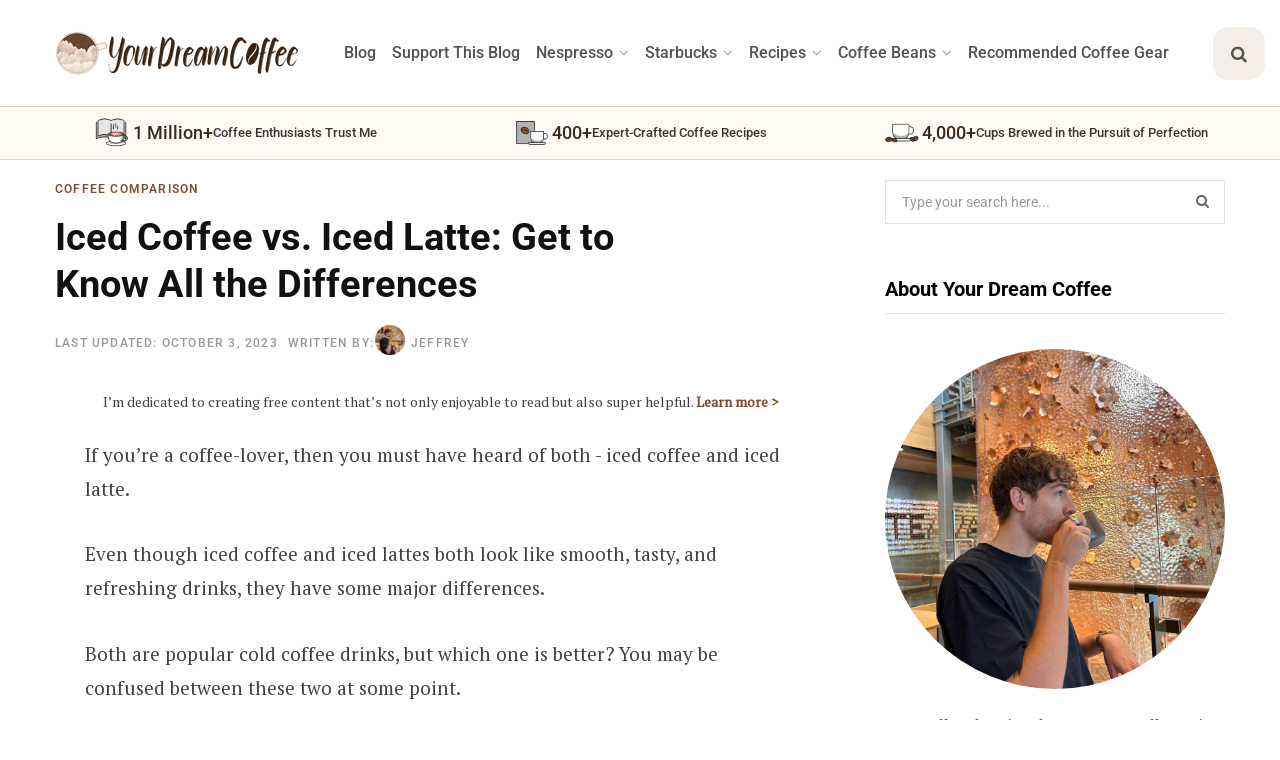

--- FILE ---
content_type: text/html; charset=UTF-8
request_url: https://yourdreamcoffee.com/iced-coffee-vs-iced-latte/
body_size: 83775
content:

<!DOCTYPE html>
<html lang="en-US" prefix="og: https://ogp.me/ns#">

<head>

	<meta charset="UTF-8" />
	<meta http-equiv="x-ua-compatible" content="ie=edge" />
	<meta name="viewport" content="width=device-width, initial-scale=1" />
	<link rel="profile" href="https://gmpg.org/xfn/11" />
	
<!-- Search Engine Optimization by Rank Math PRO - https://rankmath.com/ -->
<title>Iced Coffee vs. Iced Latte: Get to Know All the Differences</title><link rel="preload" href="https://yourdreamcoffee.com/wp-content/uploads/2020/06/your-dream-coffee-logo.png" as="image" fetchpriority="high"><link rel="preload" href="https://yourdreamcoffee.com/wp-content/uploads/2025/03/cropped-jeffrey-profile-picture-scaled-1-30x30.jpeg" as="image" imagesrcset="https://yourdreamcoffee.com/wp-content/uploads/2025/03/cropped-jeffrey-profile-picture-scaled-1-60x60.jpeg 2x" fetchpriority="high"><link rel="preload" href="https://yourdreamcoffee.com/wp-content/uploads/elementor/google-fonts/fonts/roboto-kfo7cnqeu92fr1me7ksn66agldtyluamaxkubgee.woff2" as="font" type="font/woff2" crossorigin fetchpriority="high"><link rel="preload" href="https://yourdreamcoffee.com/wp-content/uploads/elementor/google-fonts/fonts/ptserif-ejrsqgyozzy2vcfuvant66qsvys.woff2" as="font" type="font/woff2" crossorigin fetchpriority="high"><link rel="preload" href="https://yourdreamcoffee.com/wp-content/uploads/elementor/google-fonts/fonts/ptserif-ejrvqgyozzy2vcfuvafwzr8.woff2" as="font" type="font/woff2" crossorigin fetchpriority="high"><link rel="preload" href="https://yourdreamcoffee.com/wp-content/uploads/elementor/google-fonts/fonts/roboto-kfo7cnqeu92fr1me7ksn66agldtyluama3yuba.woff2" as="font" type="font/woff2" crossorigin fetchpriority="high"><link rel="preload" href="https://yourdreamcoffee.com/wp-content/cache/perfmatters/yourdreamcoffee.com/fonts/KFO7CnqEu92Fr1ME7kSn66aGLdTylUAMa3yUBHMdazQ.woff2" as="font" type="font/woff2" crossorigin fetchpriority="high"><link rel="preload" href="https://yourdreamcoffee.com/wp-content/cache/perfmatters/yourdreamcoffee.com/fonts/KFO7CnqEu92Fr1ME7kSn66aGLdTylUAMaxKUBHMdazTgWw.woff2" as="font" type="font/woff2" crossorigin fetchpriority="high"><link rel="preload" href="https://yourdreamcoffee.com/wp-content/uploads/elementor/google-fonts/fonts/roboto-kfo5cnqeu92fr1mu53zec9_vu3r1gihoszmkbnka.woff2" as="font" type="font/woff2" crossorigin fetchpriority="high"><link rel="preload" href="https://yourdreamcoffee.com/wp-content/plugins/wp-security-hardening/modules/inc/fa/fonts/fontawesome-webfont.woff?v=4.1.0" as="font" crossorigin fetchpriority="high"><link rel="preload" href="https://yourdreamcoffee.com/wp-content/themes/contentberg/fonts/fontawesome/fonts/FontAwesome.woff2" as="font" type="font/woff2" crossorigin fetchpriority="high"><link rel="preload" href="https://yourdreamcoffee.com/wp-content/cache/perfmatters/yourdreamcoffee.com/fonts/EJRTQgYoZZY2vCFuvAFT_r21cgT9rcs.woff2" as="font" type="font/woff2" crossorigin fetchpriority="high"><link rel="preload" href="https://yourdreamcoffee.com/wp-content/cache/perfmatters/yourdreamcoffee.com/fonts/EJRVQgYoZZY2vCFuvAFWzr-_dSb_.woff2" as="font" type="font/woff2" crossorigin fetchpriority="high"><link rel="preload" href="https://yourdreamcoffee.com/wp-content/uploads/elementor/google-fonts/fonts/roboto-kfo7cnqeu92fr1me7ksn66agldtyluamawcubgee.woff2" as="font" type="font/woff2" crossorigin fetchpriority="high"><link rel="preload" href="https://yourdreamcoffee.com/wp-content/uploads/elementor/google-fonts/fonts/roboto-kfo5cnqeu92fr1mu53zec9_vu3r1gihoszmkahkawzu.woff2" as="font" type="font/woff2" crossorigin fetchpriority="high"><style id="perfmatters-used-css">.cg-btn,.cg-choice-box-six .cg-cb-items .cg-tbl-rate-svg svg,.cg-slider .cg-slide,.cg-tbl-img img,.cg-tbl-rate-svg svg,a{transition:none !important;}:root{--cg-orange:#f39c12;--cg-carrot:#e67e22;--cg-red:#e74c3c;--cg-gray:#95a5a6;--cg-blue:#3498db;--cg-black:#2f3640;--cg-green:#27ae60;--cg-bluebell:#2b348e;--cg-bluedark:#1289a7;--cg-berry:#ca2c68;--cg-keppel:#ae7c5b;--cg-dupain:#148f77;--cg-darkorange:#f33b19;--cg-darknavy:#0f4c75;--cg-eggplant:#5a3d55;--cg-darkgreen:#438a5e;--cg-theme-color:#333;}.cg-swiper .cg-cb-items::after,[class*=cg-] [data-ez-name],table[data-first=hide] td:first-child,table[data-first=hide] th:first-child,table[data-fourth=hide] td:nth-child(4),table[data-fourth=hide] th:nth-child(4),table[data-second=hide] td:nth-child(2),table[data-second=hide] th:nth-child(2),table[data-third=hide] td:nth-child(3),table[data-third=hide] th:nth-child(3){display:none !important;}[data-tr-glow=true]{box-shadow:0 0 0 2px inset var(--cg-theme-color) !important;position:relative;}[data-topbox-glow=true]{border:2px solid var(--cg-theme-color) !important;position:relative;}@keyframes glower{0%,100%{background-position:0 0;}50%{background-position:400% 0;}}@-webkit-keyframes gradientAnim{0%,to{background-position:0 50%;}50%{background-position:100% 50%;}}@keyframes gradientAnim{0%,to{background-position:0 50%;}50%{background-position:100% 50%;}}@keyframes spin{from{transform:rotate(0deg);}to{transform:rotate(360deg);}}@keyframes blink{from{opacity:0;}50%{opacity:1;}to{opacity:0;}}.lasso-container *{box-sizing:border-box !important;}.lasso-container{color:initial;}.lasso-container{box-sizing:border-box !important;position:relative;width:100%;padding:0 15px !important;margin:30px auto !important;overflow:initial !important;}.lasso-display{box-sizing:border-box;display:-ms-flexbox;display:flex;-ms-flex-wrap:wrap;flex-wrap:wrap;margin:0 -15px;font-family:inherit !important;background-color:var(--lasso-background) !important;}.lasso-display a,.lasso-display a:hover,.lasso-button-container a,.lasso-button-container a:hover,.lasso-list a,.lasso-list a:hover{text-decoration:none !important;font-weight:bold !important;opacity:1 !important;}.lasso-display a:hover,.lasso-button-container a:hover,.lasso-list a:hover{transition:.25s ease;}.lasso-image img{display:inline-block !important;max-width:100% !important;height:auto;max-height:350px;width:inherit;object-fit:contain;box-shadow:none;}.wp-block-affiliate-plugin-lasso:has(>div.lasso-container.sitestripe){display:inline-block;}.lasso-box-1,.lasso-box-2,.lasso-box-3,.lasso-box-4,.lasso-box-5,.lasso-box-6{box-sizing:border-box;position:relative;-ms-flex:0 0 100%;flex:0 0 100%;max-width:100%;padding:0 15px !important;}.lasso-box-4{text-align:right;}@media (max-width:767.98px){.lasso-box-1,.lasso-box-2,.lasso-box-3,.lasso-box-4,.lasso-box-5,.lasso-box-6{padding:0 !important;}}.lasso-title,a.lasso-title{display:block;font-size:30px !important;line-height:1.25;margin:10px 0 10px 0 !important;box-shadow:none !important;color:var(--lasso-title) !important;font-weight:bold;}.lasso-price{font-size:16px;font-weight:bold;margin:0 0 10px 0 !important;vertical-align:middle;}.lasso-price-value{display:inline;margin-right:10px;}.lasso-amazon-prime{display:inline-block;background:url("https://yourdreamcoffee.com/wp-content/plugins/lasso/admin/assets/css/../images/amazon-prime.png");width:50px;height:15px;background-size:contain;background-repeat:no-repeat;background-position:center center;}.lasso-amazon-info{display:inline-block;background:url("https://yourdreamcoffee.com/wp-content/plugins/lasso/admin/assets/css/../images/amazon-info.svg");margin-left:3px;width:12px;height:12px;background-size:contain;background-repeat:no-repeat;background-position:center center;vertical-align:middle !important;cursor:pointer;position:relative;}.lasso-fields{font-size:16px;}.lasso-image{text-align:center;padding:0 0 10px 0 !important;}a.lasso-button-1,a.lasso-button-2{font-size:15px;padding:10px 15px !important;background:var(--lasso-button) !important;color:var(--lasso-button-text) !important;margin:0 10px 10px 0 !important;text-align:center !important;line-height:initial !important;}a.lasso-button-1:hover,a.lasso-button-2:hover{background:var(--lasso-button) !important;color:var(--lasso-button-text) !important;transition:.25s ease;}.lasso-disclosure,.lasso-date{font-size:12px;font-style:italic;color:rgba(95,99,104,.92);display:inline;}.lasso-disclosure span{line-height:1.2rem;margin:0;}.lasso-fields div{margin:0 0 10px 0;text-align:left;}.lasso-fields-pros,.lasso-fields-cons{text-align:left;}.lasso-fields-pros ul,.lasso-fields-cons ul{margin:0 0 1rem 0 !important;padding-left:0 !important;}.lasso-fields-pros li,.lasso-fields-cons li{list-style:none !important;margin:0 5px 0 0 !important;}.lasso-fields-pros li:before,.lasso-fields-cons li:before{content:none !important;}.lasso-fields-pros li:after,.lasso-fields-cons li:after{content:none !important;}.lasso-fields-2,.lasso-fields-3{text-align:left;}.lasso-fields-2 ul,.lasso-fields-3 ul{margin:0 0 1rem 0 !important;padding-left:0 !important;}.lasso-fields-2 li,.lasso-fields-3 li{list-style:none !important;margin:0 5px 0 0 !important;position:relative !important;}.lasso-fields-2 li:before,.lasso-fields-3 li:before{content:none !important;}.lasso-fields-2 li:after,.lasso-fields-3 li:after{content:none !important;}.lasso-fields-2>ul>li:before,.lasso-fields-3>ul>li:before{content:none !important;}.lasso-check{display:inline-block;width:16px;height:1.3rem;position:relative;top:0;}.lasso-check .lasso-check-content{display:inline-block;transform:rotate(45deg);height:12px;width:7px;margin-left:15%;border-bottom:3px solid var(--lasso-pros);border-right:3px solid var(--lasso-pros);}.lasso-x{display:inline-block;width:12px;height:16px;line-height:0;position:relative;top:9px;margin-right:4px;}.lasso-x .lasso-x-1{display:inline-block;width:13px;height:3px;background:var(--lasso-cons);transform:rotate(45deg);position:absolute;top:0;left:0;}.lasso-x .lasso-x-2{display:inline-block;width:13px;height:3px;background:var(--lasso-cons);transform:rotate(-45deg);position:absolute;top:0;left:0;}.lasso-display-table [data-tooltip],.lasso-container [data-tooltip]{position:relative;cursor:pointer;}.lasso-display-table [data-tooltip]:before,.lasso-container [data-tooltip]:before,.lasso-display-table [data-tooltip]:after,.lasso-container [data-tooltip]:after{position:absolute;visibility:hidden;opacity:0;transition:opacity .2s ease-in-out,visibility .2s ease-in-out,transform .2s cubic-bezier(.71,1.7,.77,1.24);transform:translate3d(0,0,0);pointer-events:none;}.lasso-display-table [data-tooltip]:hover:before,.lasso-container [data-tooltip]:hover:before,.lasso-display-table [data-tooltip]:hover:after,.lasso-container [data-tooltip]:hover:after,.lasso-display-table [data-tooltip]:focus:before,.lasso-container [data-tooltip]:focus:before,.lasso-display-table [data-tooltip]:focus:after,.lasso-container [data-tooltip]:focus:after{visibility:visible;opacity:1;}.lasso-display-table [data-tooltip]:before,.lasso-container [data-tooltip]:before{z-index:1001;border:6px solid transparent;background:transparent;content:"";}.lasso-display-table [data-tooltip]:after,.lasso-container [data-tooltip]:after{z-index:1000;padding:1rem;width:200px;background-color:var(--lasso-button);color:var(--lasso-button-text);content:attr(data-tooltip);border-radius:.5rem;text-align:center;box-shadow:0 3px 6px rgba(0,0,0,.2) !important;font-weight:800 !important;font-size:.8rem;}.lasso-display-table [data-tooltip]:before,.lasso-container [data-tooltip]:before,.lasso-display-table [data-tooltip]:after,.lasso-container [data-tooltip]:after{bottom:100%;left:50%;}.lasso-display-table [data-tooltip]:before,.lasso-container [data-tooltip]:before{margin-left:-6px;margin-bottom:-12px;border-top-color:var(--lasso-button);}.lasso-display-table [data-tooltip]:after,.lasso-container [data-tooltip]:after{margin-left:-100px;}.lasso-display-table [data-tooltip]:hover:before,.lasso-container [data-tooltip]:hover:before,.lasso-display-table [data-tooltip]:hover:after,.lasso-container [data-tooltip]:hover:after,.lasso-display-table [data-tooltip]:focus:before,.lasso-container [data-tooltip]:focus:before,.lasso-display-table [data-tooltip]:focus:after,.lasso-container [data-tooltip]:focus:after{-webkit-transform:translateY(-12px);-moz-transform:translateY(-12px);transform:translateY(-12px);}@media (max-width:767.98px){.lasso-container [data-tooltip]{position:unset;}}.lasso-container .lasso-cactus{border:1px solid #e2e2e2;padding:30px !important;border-radius:15px;}.lasso-cactus .lasso-box-1,.lasso-cactus .lasso-box-3,.lasso-cactus .lasso-box-5{-ms-flex:0 0 70% !important;flex:0 0 70% !important;max-width:70% !important;padding-left:0 !important;}.lasso-cactus .lasso-box-2{-ms-flex:0 0 30% !important;flex:0 0 30% !important;max-width:30% !important;margin-bottom:15px;padding:0 0 0 15px !important;text-align:center;}.lasso-cactus .lasso-box-3,.lasso-cactus .lasso-box-4,.lasso-cactus .lasso-box-5,.lasso-cactus .lasso-box-6{-ms-flex:0 0 50% !important;flex:0 0 50% !important;max-width:50% !important;}.lasso-cactus .lasso-box-6{text-align:right;padding-right:0 !important;}.lasso-cactus a.lasso-button-1,.lasso-cactus a.lasso-button-2{display:inline-block;padding:15px 25px;border-radius:100px;box-shadow:0 3px 6px rgba(0,0,0,.2) !important;}.lasso-cactus a.lasso-button-1:hover,.lasso-cactus a.lasso-button-2:hover{box-shadow:none !important;transform:translateY(3px);}.lasso-cactus .lasso-disclosure,.lasso-cactus .lasso-date{padding:10px 0 0 0 !important;}@media (max-width:767.98px){.lasso-cactus .lasso-box-1,.lasso-cactus .lasso-box-2,.lasso-cactus .lasso-box-3,.lasso-cactus .lasso-box-4,.lasso-cactus .lasso-box-5,.lasso-cactus .lasso-box-6{-ms-flex:0 0 100% !important;flex:0 0 100% !important;max-width:100% !important;text-align:center !important;}.lasso-cactus .lasso-box-2{-ms-flex-order:-1;order:-1;}}.lasso-container .lasso-box-1 h1 a.lasso-title,.lasso-container .lasso-box-1 h2 a.lasso-title,.lasso-container .lasso-box-1 h3 a.lasso-title,.lasso-container .lasso-box-1 h4 a.lasso-title,.lasso-container .lasso-box-1 h1 span.lasso-title,.lasso-container .lasso-box-1 h2 span.lasso-title,.lasso-container .lasso-box-1 h3 span.lasso-title,.lasso-container .lasso-box-1 h4 span.lasso-title,.lasso-list.h1>li h1 a.lasso-title,.lasso-list.h2>li h2 a.lasso-title,.lasso-list.h3>li h3 a.lasso-title,.lasso-list.h4>li h4 a.lasso-title,.lasso-list.h1>li h1 span.lasso-title,.lasso-list.h2>li h2 span.lasso-title,.lasso-list.h3>li h3 span.lasso-title,.lasso-list.h4>li h4 span.lasso-title{font-size:inherit !important;}.lasso-container span[class^="ezoic-"],.lasso-container span[id^="ezoic-"]{display:none !important;}:root{--green:#22baa0;--red:#e06470;--gray-border:#bcc6c9;--light-gray-border:#dee2e6;}@keyframes cmplz-fadein{from{opacity:0;}to{opacity:1;}}.owl-carousel .animated{animation-duration:1s;animation-fill-mode:both;}@keyframes fadeOut{0%{opacity:1;}100%{opacity:0;}}span.post-author{font-weight:500;letter-spacing:.1em;}span.custom-metastep.meta-sep{margin-right:2px;margin-left:1px;}.the-post .the-post-meta{margin-bottom:15px;}@font-face{font-family:"ts-icons";src:url("https://yourdreamcoffee.com/wp-content/themes/contentberg/css/icons/fonts/ts-icons.woff2?v1") format("woff2"),url("https://yourdreamcoffee.com/wp-content/themes/contentberg/css/icons/fonts/ts-icons.woff?v1") format("woff");font-weight:normal;font-style:normal;}.tsi{display:inline-block;font:normal normal normal 14px/1 ts-icons;font-size:inherit;text-rendering:auto;-webkit-font-smoothing:antialiased;-moz-osx-font-smoothing:grayscale;}@-webkit-keyframes tsi-spin{0%{-webkit-transform:rotate(0deg);transform:rotate(0deg);}100%{-webkit-transform:rotate(359deg);transform:rotate(359deg);}}@keyframes tsi-spin{0%{-webkit-transform:rotate(0deg);transform:rotate(0deg);}100%{-webkit-transform:rotate(359deg);transform:rotate(359deg);}}.tsi-twitter:before{content:"";}.tsi-search:before{content:"";}.tsi-home:before{content:"";}.tsi-facebook:before{content:"";}.tsi-bars:before{content:"";}.tsi-instagram:before{content:"";}.tsi-pinterest-p:before{content:"";}button::-moz-focus-inner{padding:0;border:0;}@-webkit-keyframes rotateplane{0%{-webkit-transform:perspective(120px);}50%{-webkit-transform:perspective(120px) rotateY(180deg);}100%{-webkit-transform:perspective(120px) rotateY(180deg) rotateX(180deg);}}@keyframes rotateplane{0%{transform:perspective(120px) rotateX(0deg) rotateY(0deg);}50%{transform:perspective(120px) rotateX(-180.1deg) rotateY(0deg);}100%{transform:perspective(120px) rotateX(-180deg) rotateY(-179.9deg);}}@font-face{font-family:"FontAwesome";src:url("https://yourdreamcoffee.com/wp-content/themes/contentberg/fonts/fontawesome/fonts/FontAwesome.eot");src:url("https://yourdreamcoffee.com/wp-content/themes/contentberg/fonts/fontawesome/fonts/FontAwesome.eot?#iefix&") format("embedded-opentype"),url("https://yourdreamcoffee.com/wp-content/themes/contentberg/fonts/fontawesome/fonts/FontAwesome.woff2") format("woff2"),url("https://yourdreamcoffee.com/wp-content/themes/contentberg/fonts/fontawesome/fonts/FontAwesome.woff") format("woff"),url("https://yourdreamcoffee.com/wp-content/themes/contentberg/fonts/fontawesome/fonts/FontAwesome.ttf") format("truetype"),url("https://yourdreamcoffee.com/wp-content/themes/contentberg/fonts/fontawesome/fonts/FontAwesome.svg#fontawesomeregular") format("svg");font-weight:normal;font-style:normal;}.fa{display:inline-block;font:normal normal normal 14px/1 FontAwesome;font-size:inherit;text-rendering:auto;-webkit-font-smoothing:antialiased;-moz-osx-font-smoothing:grayscale;}.fa-search:before{content:"";}.fa-times:before{content:"";}@-webkit-keyframes progress-bar-stripes{from{background-position:1rem 0;}to{background-position:0 0;}}@keyframes progress-bar-stripes{from{background-position:1rem 0;}to{background-position:0 0;}}@-webkit-keyframes spinner-border{to{-webkit-transform:rotate(360deg);transform:rotate(360deg);}}@keyframes spinner-border{to{-webkit-transform:rotate(360deg);transform:rotate(360deg);}}@-webkit-keyframes spinner-grow{0%{-webkit-transform:scale(0);transform:scale(0);}50%{opacity:1;}}@keyframes spinner-grow{0%{-webkit-transform:scale(0);transform:scale(0);}50%{opacity:1;}}@media print{@page{size:a3;}}@font-face{font-family:"FontAwesome";src:url("https://yourdreamcoffee.com/wp-content/plugins/wp-security-hardening/modules/inc/fa/css/../fonts/fontawesome-webfont.eot?v=4.1.0");src:url("https://yourdreamcoffee.com/wp-content/plugins/wp-security-hardening/modules/inc/fa/css/../fonts/fontawesome-webfont.eot?#iefix&v=4.1.0") format("embedded-opentype"),url("https://yourdreamcoffee.com/wp-content/plugins/wp-security-hardening/modules/inc/fa/css/../fonts/fontawesome-webfont.woff?v=4.1.0") format("woff"),url("https://yourdreamcoffee.com/wp-content/plugins/wp-security-hardening/modules/inc/fa/css/../fonts/fontawesome-webfont.ttf?v=4.1.0") format("truetype"),url("https://yourdreamcoffee.com/wp-content/plugins/wp-security-hardening/modules/inc/fa/css/../fonts/fontawesome-webfont.svg?v=4.1.0#fontawesomeregular") format("svg");font-weight:normal;font-style:normal;}.fa{display:inline-block;font-family:FontAwesome;font-style:normal;font-weight:normal;line-height:1;-webkit-font-smoothing:antialiased;-moz-osx-font-smoothing:grayscale;}@-moz-keyframes spin{0%{-moz-transform:rotate(0deg);}100%{-moz-transform:rotate(359deg);}}@-webkit-keyframes spin{0%{-webkit-transform:rotate(0deg);}100%{-webkit-transform:rotate(359deg);}}@-o-keyframes spin{0%{-o-transform:rotate(0deg);}100%{-o-transform:rotate(359deg);}}@keyframes spin{0%{-webkit-transform:rotate(0deg);transform:rotate(0deg);}100%{-webkit-transform:rotate(359deg);transform:rotate(359deg);}}.fa-search:before{content:"";}.fa-times:before{content:"";}.lwptoc{margin:32px 0;}.lwptoc:first-child{margin-top:16px;}.lwptoc_i{padding:14px 18px 18px;text-align:left;}.lwptoc_header{margin-bottom:6px;}.lwptoc_toggle{white-space:nowrap;margin-left:4px;font-size:80%;}.lwptoc_toggle:before{content:"[";}.lwptoc_toggle:after{content:"]";}.lwptoc_toggle_label{margin:0 1px;}.lwptoc_item{margin-top:2px;}.lwptoc_item:first-child{margin-top:0;}.lwptoc_itemWrap .lwptoc_itemWrap{margin:2px 0 0 14px;}.lwptoc-baseItems .lwptoc_items{font-size:90%;}.lwptoc-light .lwptoc_i{color:#333;background:#fafafa;}</style><link rel="preload" as="font" href="https://yourdreamcoffee.com/wp-content/themes/contentberg/css/icons/fonts/ts-icons.woff2?v1" type="font/woff2" crossorigin="anonymous" />
<meta name="description" content="Are you having trouble finding out the differences between the iced coffee vs. iced latte debate? Then check out this article, where I&#039;ll explain it all."/>
<meta name="robots" content="follow, index, max-snippet:-1, max-video-preview:-1, max-image-preview:large"/>
<link rel="canonical" href="https://yourdreamcoffee.com/iced-coffee-vs-iced-latte/" />
<meta property="og:locale" content="en_US" />
<meta property="og:type" content="article" />
<meta property="og:title" content="Iced Coffee vs. Iced Latte: Get to Know All the Differences" />
<meta property="og:description" content="Are you having trouble finding out the differences between the iced coffee vs. iced latte debate? Then check out this article, where I&#039;ll explain it all." />
<meta property="og:url" content="https://yourdreamcoffee.com/iced-coffee-vs-iced-latte/" />
<meta property="og:site_name" content="Your Dream Coffee" />
<meta property="article:publisher" content="https://www.facebook.com/yourdreamcoffee/" />
<meta property="article:author" content="https://www.facebook.com/yourdreamcoffee" />
<meta property="article:section" content="Coffee Comparison" />
<meta property="og:updated_time" content="2023-10-03T08:23:06+02:00" />
<meta property="og:image" content="https://yourdreamcoffee.com/wp-content/uploads/2021/06/iced-coffee-vs-iced-latte-get-to-know-all-the-differences.png" />
<meta property="og:image:secure_url" content="https://yourdreamcoffee.com/wp-content/uploads/2021/06/iced-coffee-vs-iced-latte-get-to-know-all-the-differences.png" />
<meta property="og:image:width" content="770" />
<meta property="og:image:height" content="515" />
<meta property="og:image:alt" content="Iced Coffee vs. Iced Latte: Get to Know All the Differences" />
<meta property="og:image:type" content="image/png" />
<meta property="article:published_time" content="2021-06-14T13:56:00+02:00" />
<meta property="article:modified_time" content="2023-10-03T08:23:06+02:00" />
<meta name="twitter:card" content="summary_large_image" />
<meta name="twitter:title" content="Iced Coffee vs. Iced Latte: Get to Know All the Differences" />
<meta name="twitter:description" content="Are you having trouble finding out the differences between the iced coffee vs. iced latte debate? Then check out this article, where I&#039;ll explain it all." />
<meta name="twitter:site" content="@YourDreamCoffee" />
<meta name="twitter:creator" content="@yourdreamcoffee" />
<meta name="twitter:image" content="https://yourdreamcoffee.com/wp-content/uploads/2021/06/iced-coffee-vs-iced-latte-get-to-know-all-the-differences.png" />
<meta name="twitter:label1" content="Written by" />
<meta name="twitter:data1" content="Jeffrey" />
<meta name="twitter:label2" content="Time to read" />
<meta name="twitter:data2" content="6 minutes" />
<script type="application/ld+json" class="rank-math-schema-pro">{"@context":"https:\/\/schema.org","@graph":[{"@type":"Place","@id":"https:\/\/yourdreamcoffee.com\/#place","address":{"@type":"PostalAddress","streetAddress":"Keurenplein 41 (A0767)","addressLocality":"Amsterdam","addressRegion":"North Holland","postalCode":"1069 CD","addressCountry":"NL"}},{"@type":"Organization","@id":"https:\/\/yourdreamcoffee.com\/#organization","name":"Your Dream Coffee","url":"https:\/\/yourdreamcoffee.com\/","sameAs":["https:\/\/www.facebook.com\/yourdreamcoffee\/","https:\/\/twitter.com\/YourDreamCoffee","https:\/\/www.instagram.com\/your.dream.coffee\/","https:\/\/www.pinterest.com\/yourdreamcoffee\/","https:\/\/www.youtube.com\/@yourdreamcoffee","https:\/\/www.trustpilot.com\/review\/yourdreamcoffee.com"],"email":"contact@yourdreamcoffee.com","address":{"@type":"PostalAddress","streetAddress":"Keurenplein 41 (A0767)","addressLocality":"Amsterdam","addressRegion":"North Holland","postalCode":"1069 CD","addressCountry":"NL"},"logo":{"@type":"ImageObject","@id":"https:\/\/yourdreamcoffee.com\/#logo","url":"https:\/\/yourdreamcoffee.com\/wp-content\/uploads\/2023\/05\/your-dream-coffee-logo.png","contentUrl":"https:\/\/yourdreamcoffee.com\/wp-content\/uploads\/2023\/05\/your-dream-coffee-logo.png","caption":"Your Dream Coffee","inLanguage":"en-US","width":546,"height":516},"description":"Here you will learn everything coffee-related. Recipes, coffee tips, and the latest product reviews – you will find it all on this blog.","legalName":"Your Dream Blogs VOF","foundingDate":"2020","duns":"494123291","vatID":"NL863544940B01","location":{"@id":"https:\/\/yourdreamcoffee.com\/#place"},"publishingPrinciples":"https:\/\/yourdreamcoffee.com\/editorial-policy\/","brand":{"@type":"Brand","name":"Your Dream Coffee","url":"https:\/\/yourdreamcoffee.com\/","logo":{"@id":"https:\/\/yourdreamcoffee.com\/#logo"}},"founder":{"@type":"Person","name":"Jeffrey","@id":"https:\/\/yourdreamcoffee.com\/author\/jeffrey\/","url":"https:\/\/yourdreamcoffee.com\/author\/jeffrey\/","affiliation":{"@id":"https:\/\/yourdreamcoffee.com\/#organization"},"worksFor":{"@id":"https:\/\/yourdreamcoffee.com\/#organization"}},"alternateName":["YourDreamCoffee","YourDreamCoffee.com","Your Dream Coffee Blog","YDC"],"contactPoint":[{"@type":"ContactPoint","contactType":"customer support","email":"contact@yourdreamcoffee.com","url":"https:\/\/yourdreamcoffee.com\/contact-me\/","availableLanguage":["en"]},{"@type":"ContactPoint","contactType":"media relations","email":"media@yourdreamcoffee.com","url":"https:\/\/yourdreamcoffee.com\/contact-me\/","availableLanguage":["en"]},{"@type":"ContactPoint","contactType":"accessibility","email":"accessibility@yourdreamcoffee.com","url":"https:\/\/yourdreamcoffee.com\/contact-me\/","availableLanguage":["en"]}],"knowsAbout":["Coffee brewing","Pour-over coffee","Espresso drinks","Cold brew coffee","AeroPress brewing","French press brewing","Coffee recipes","Homemade coffee syrups","Coffee beans and roasting","Nespresso","Starbucks drinks at home","Iced coffee recipes","Latte recipes"],"areaServed":"Worldwide","foundingLocation":{"@id":"https:\/\/yourdreamcoffee.com\/#place"},"image":{"@id":"https:\/\/yourdreamcoffee.com\/#logo"},"identifier":[{"@type":"PropertyValue","propertyID":"KVK","value":85204455,"url":"https:\/\/www.kvk.nl\/bestellen\/#\/85204455000051261588"}]},{"@type":"WebSite","@id":"https:\/\/yourdreamcoffee.com\/#website","url":"https:\/\/yourdreamcoffee.com\/","name":"Your Dream Coffee","alternateName":"YourDreamCoffee","publisher":{"@id":"https:\/\/yourdreamcoffee.com\/#organization"},"inLanguage":"en-US","potentialAction":{"@type":"SearchAction","target":"https:\/\/yourdreamcoffee.com\/?s={search_term_string}","query-input":"required name=search_term_string"}},{"@type":"ImageObject","@id":"https:\/\/yourdreamcoffee.com\/wp-content\/uploads\/2021\/06\/iced-coffee-vs-iced-latte-get-to-know-all-the-differences.png","url":"https:\/\/yourdreamcoffee.com\/wp-content\/uploads\/2021\/06\/iced-coffee-vs-iced-latte-get-to-know-all-the-differences.png","width":770,"height":515,"caption":"Iced Coffee vs. Iced Latte: Get to Know All the Differences","inLanguage":"en-US"},{"@type":"BreadcrumbList","@id":"https:\/\/yourdreamcoffee.com\/iced-coffee-vs-iced-latte\/#breadcrumb","itemListElement":[{"@type":"ListItem","position":1,"item":{"@id":"https:\/\/yourdreamcoffee.com","name":"Home"}},{"@type":"ListItem","position":2,"item":{"@id":"https:\/\/yourdreamcoffee.com\/comparison-guides\/coffee-comparison\/","name":"Coffee Comparison"}},{"@type":"ListItem","position":3,"item":{"@id":"https:\/\/yourdreamcoffee.com\/iced-coffee-vs-iced-latte\/","name":"Iced Coffee vs. Iced Latte: Get to Know All the Differences"}}]},{"@type":"WebPage","@id":"https:\/\/yourdreamcoffee.com\/iced-coffee-vs-iced-latte\/#webpage","url":"https:\/\/yourdreamcoffee.com\/iced-coffee-vs-iced-latte\/","name":"Iced Coffee vs. Iced Latte: Get to Know All the Differences","datePublished":"2021-06-14T13:56:00+02:00","dateModified":"2023-10-03T08:23:06+02:00","isPartOf":{"@id":"https:\/\/yourdreamcoffee.com\/#website"},"primaryImageOfPage":{"@id":"https:\/\/yourdreamcoffee.com\/wp-content\/uploads\/2021\/06\/iced-coffee-vs-iced-latte-get-to-know-all-the-differences.png"},"inLanguage":"en-US","breadcrumb":{"@id":"https:\/\/yourdreamcoffee.com\/iced-coffee-vs-iced-latte\/#breadcrumb"},"description":"Are you having trouble finding out the differences between the iced coffee vs. iced latte debate? Then check out this article, where I\u0027ll explain it all.","publisher":{"@id":"https:\/\/yourdreamcoffee.com\/#organization"}},{"@type":"Person","@id":"https:\/\/yourdreamcoffee.com\/author\/jeffrey\/","name":"Jeffrey","description":"Jeffrey, founder of Your Dream Coffee, is a coffee expert with a culinary background. He shares brewing guides, recipes, and tips to help you brew great coffee.","url":"https:\/\/yourdreamcoffee.com\/author\/jeffrey\/","image":{"@type":"ImageObject","@id":"https:\/\/yourdreamcoffee.com\/wp-content\/uploads\/2025\/03\/cropped-jeffrey-profile-picture-scaled-1-96x96.jpeg","url":"https:\/\/yourdreamcoffee.com\/wp-content\/uploads\/2025\/03\/cropped-jeffrey-profile-picture-scaled-1-96x96.jpeg","caption":"Jeffrey","inLanguage":"en-US"},"sameAs":["https:\/\/yourdreamcoffee.com\/","https:\/\/www.facebook.com\/yourdreamcoffee","https:\/\/twitter.com\/yourdreamcoffee","https:\/\/www.youtube.com\/@yourdreamcoffee","https:\/\/www.threads.com\/@your.dream.coffee","https:\/\/mastodon.social\/@yourdreamcoffee","https:\/\/bsky.app\/profile\/yourdreamcoffee.bsky.social"],"worksFor":{"@id":"https:\/\/yourdreamcoffee.com\/#organization"},"affiliation":{"@id":"https:\/\/yourdreamcoffee.com\/#organization"},"jobTitle":"Founder and Coffee Expert"},{"@type":"BlogPosting","headline":"Iced Coffee vs. Iced Latte: Get to Know All the Differences","keywords":"iced coffee vs. iced latte","datePublished":"2021-06-14T13:56:00+02:00","dateModified":"2023-10-03T08:23:06+02:00","articleSection":"Coffee Comparison","author":{"@id":"https:\/\/yourdreamcoffee.com\/author\/jeffrey\/","name":"Jeffrey"},"publisher":{"@id":"https:\/\/yourdreamcoffee.com\/#organization"},"description":"Are you having trouble finding out the differences between the iced coffee vs. iced latte debate? Then check out this article, where I\u0026#039;ll explain it all.","commentCount":0,"wordCount":1278,"timeRequired":"PT7M","interactionStatistic":[{"@type":"InteractionCounter","interactionType":"https:\/\/schema.org\/CommentAction","userInteractionCount":0}],"name":"Iced Coffee vs. Iced Latte: Get to Know All the Differences","@id":"https:\/\/yourdreamcoffee.com\/iced-coffee-vs-iced-latte\/#richSnippet","isPartOf":{"@id":"https:\/\/yourdreamcoffee.com\/#website"},"image":{"@id":"https:\/\/yourdreamcoffee.com\/wp-content\/uploads\/2021\/06\/iced-coffee-vs-iced-latte-get-to-know-all-the-differences.png"},"inLanguage":"en-US","mainEntityOfPage":{"@id":"https:\/\/yourdreamcoffee.com\/iced-coffee-vs-iced-latte\/#webpage"}}]}</script>
<!-- /Rank Math WordPress SEO plugin -->

<link rel='dns-prefetch' href='//cdnjs.cloudflare.com' />
<link rel='dns-prefetch' href='//scripts.mediavine.com' />

<link rel='alternate' type='application/rss+xml' title='Your Dream Coffee » Feed' href='https://yourdreamcoffee.com/feed/' />
<link rel="alternate" title="oEmbed (JSON)" type="application/json+oembed" href="https://yourdreamcoffee.com/wp-json/oembed/1.0/embed?url=https%3A%2F%2Fyourdreamcoffee.com%2Ficed-coffee-vs-iced-latte%2F" />
<link rel="alternate" title="oEmbed (XML)" type="text/xml+oembed" href="https://yourdreamcoffee.com/wp-json/oembed/1.0/embed?url=https%3A%2F%2Fyourdreamcoffee.com%2Ficed-coffee-vs-iced-latte%2F&#038;format=xml" />
<link rel="alternate" type="application/rss+xml" title="Your Dream Coffee &raquo; Stories Feed" href="https://yourdreamcoffee.com/web-stories/feed/">		<script type="pmdelayedscript" data-cfasync="false" data-no-optimize="1" data-no-defer="1" data-no-minify="1">
            function cmplzCallClarity(method, params) {
                if (typeof window.clarity === 'function') {
                    try {
                        window.clarity(method, params);
                    } catch (e) {
                        console.warn('Clarity API error:', e);
                    }
                }
            }

            cmplzCallClarity('consentv2', {
                ad_Storage: "denied",
                analytics_Storage: "denied"
            });

            function cmplzGetConsentFromEvent(e) {
                var d = e && e.detail && e.detail.categories ? e.detail.categories : {};
                return {
                    analyticsAllowed: !!d.statistics,
                    adsAllowed: !!d.marketing
                };
            }

            function cmplzSendClarityConsent(analyticsAllowed, adsAllowed) {
                var status = function (b) { return b ? "granted" : "denied"; };
                // Consent API v2: pass analytics/ad storage status.
                cmplzCallClarity('consentv2', {
                    analytics_Storage: status(!!analyticsAllowed),
                    ad_Storage: status(!!adsAllowed)
                });
            }

            function cmplzEraseClarityCookies() {
                cmplzCallClarity('consent', false);
            }

            document.addEventListener('cmplz_fire_categories', function (e) {
                var consent = cmplzGetConsentFromEvent(e);
                cmplzSendClarityConsent(consent.analyticsAllowed, consent.adsAllowed);
            });

            document.addEventListener('cmplz_revoke', function (e) {
                var consent = cmplzGetConsentFromEvent(e);
                cmplzSendClarityConsent(consent.analyticsAllowed, consent.adsAllowed);
                if (!consent.analyticsAllowed && !consent.adsAllowed) {
                    cmplzEraseClarityCookies();
                }
            });

		</script>
		<style id='wp-img-auto-sizes-contain-inline-css' type='text/css'>
img:is([sizes=auto i],[sizes^="auto," i]){contain-intrinsic-size:3000px 1500px}
/*# sourceURL=wp-img-auto-sizes-contain-inline-css */
</style>
<style id='wp-block-library-inline-css' type='text/css'>
:root{--wp-block-synced-color:#7a00df;--wp-block-synced-color--rgb:122,0,223;--wp-bound-block-color:var(--wp-block-synced-color);--wp-editor-canvas-background:#ddd;--wp-admin-theme-color:#007cba;--wp-admin-theme-color--rgb:0,124,186;--wp-admin-theme-color-darker-10:#006ba1;--wp-admin-theme-color-darker-10--rgb:0,107,160.5;--wp-admin-theme-color-darker-20:#005a87;--wp-admin-theme-color-darker-20--rgb:0,90,135;--wp-admin-border-width-focus:2px}@media (min-resolution:192dpi){:root{--wp-admin-border-width-focus:1.5px}}.wp-element-button{cursor:pointer}:root .has-very-light-gray-background-color{background-color:#eee}:root .has-very-dark-gray-background-color{background-color:#313131}:root .has-very-light-gray-color{color:#eee}:root .has-very-dark-gray-color{color:#313131}:root .has-vivid-green-cyan-to-vivid-cyan-blue-gradient-background{background:linear-gradient(135deg,#00d084,#0693e3)}:root .has-purple-crush-gradient-background{background:linear-gradient(135deg,#34e2e4,#4721fb 50%,#ab1dfe)}:root .has-hazy-dawn-gradient-background{background:linear-gradient(135deg,#faaca8,#dad0ec)}:root .has-subdued-olive-gradient-background{background:linear-gradient(135deg,#fafae1,#67a671)}:root .has-atomic-cream-gradient-background{background:linear-gradient(135deg,#fdd79a,#004a59)}:root .has-nightshade-gradient-background{background:linear-gradient(135deg,#330968,#31cdcf)}:root .has-midnight-gradient-background{background:linear-gradient(135deg,#020381,#2874fc)}:root{--wp--preset--font-size--normal:16px;--wp--preset--font-size--huge:42px}.has-regular-font-size{font-size:1em}.has-larger-font-size{font-size:2.625em}.has-normal-font-size{font-size:var(--wp--preset--font-size--normal)}.has-huge-font-size{font-size:var(--wp--preset--font-size--huge)}.has-text-align-center{text-align:center}.has-text-align-left{text-align:left}.has-text-align-right{text-align:right}.has-fit-text{white-space:nowrap!important}#end-resizable-editor-section{display:none}.aligncenter{clear:both}.items-justified-left{justify-content:flex-start}.items-justified-center{justify-content:center}.items-justified-right{justify-content:flex-end}.items-justified-space-between{justify-content:space-between}.screen-reader-text{border:0;clip-path:inset(50%);height:1px;margin:-1px;overflow:hidden;padding:0;position:absolute;width:1px;word-wrap:normal!important}.screen-reader-text:focus{background-color:#ddd;clip-path:none;color:#444;display:block;font-size:1em;height:auto;left:5px;line-height:normal;padding:15px 23px 14px;text-decoration:none;top:5px;width:auto;z-index:100000}html :where(.has-border-color){border-style:solid}html :where([style*=border-top-color]){border-top-style:solid}html :where([style*=border-right-color]){border-right-style:solid}html :where([style*=border-bottom-color]){border-bottom-style:solid}html :where([style*=border-left-color]){border-left-style:solid}html :where([style*=border-width]){border-style:solid}html :where([style*=border-top-width]){border-top-style:solid}html :where([style*=border-right-width]){border-right-style:solid}html :where([style*=border-bottom-width]){border-bottom-style:solid}html :where([style*=border-left-width]){border-left-style:solid}html :where(img[class*=wp-image-]){height:auto;max-width:100%}:where(figure){margin:0 0 1em}html :where(.is-position-sticky){--wp-admin--admin-bar--position-offset:var(--wp-admin--admin-bar--height,0px)}@media screen and (max-width:600px){html :where(.is-position-sticky){--wp-admin--admin-bar--position-offset:0px}}
/*# sourceURL=/wp-includes/css/dist/block-library/common.min.css */
</style>
<style id='classic-theme-styles-inline-css' type='text/css'>
/*! This file is auto-generated */
.wp-block-button__link{color:#fff;background-color:#32373c;border-radius:9999px;box-shadow:none;text-decoration:none;padding:calc(.667em + 2px) calc(1.333em + 2px);font-size:1.125em}.wp-block-file__button{background:#32373c;color:#fff;text-decoration:none}
/*# sourceURL=/wp-includes/css/classic-themes.min.css */
</style>
<link rel="stylesheet" id="affiliatable_swiper_css-css" type="text/css" media="all" data-pmdelayedstyle="https://cdnjs.cloudflare.com/ajax/libs/Swiper/8.4.5/swiper-bundle.min.css">
<link rel="stylesheet" id="affiliatable_css-css" type="text/css" media="all" data-pmdelayedstyle="https://yourdreamcoffee.com/wp-content/plugins/affiliatable-plugin/css/styles.css">
<link rel="stylesheet" id="contact-form-7-css" type="text/css" media="all" data-pmdelayedstyle="https://yourdreamcoffee.com/wp-content/cache/perfmatters/yourdreamcoffee.com/minify/64ac31699f53.styles.min.css">
<link rel="stylesheet" id="lasso-live-css" type="text/css" media="all" data-pmdelayedstyle="https://yourdreamcoffee.com/wp-content/plugins/lasso/admin/assets/css/lasso-live.min.css">
<link rel="stylesheet" id="lasso-table-frontend-css" type="text/css" media="all" data-pmdelayedstyle="https://yourdreamcoffee.com/wp-content/plugins/lasso/admin/assets/css/lasso-table-frontend.min.css">
<link rel="stylesheet" id="cmplz-general-css" type="text/css" media="all" data-pmdelayedstyle="https://yourdreamcoffee.com/wp-content/plugins/complianz-gdpr-premium/assets/css/cookieblocker.min.css">
<link rel="stylesheet" id="parente2-style-css" href="https://yourdreamcoffee.com/wp-content/cache/perfmatters/yourdreamcoffee.com/minify/e8e99d68afc2.style.min.css" type="text/css" media="all">
<link rel="stylesheet" id="childe2-style-css" href="https://yourdreamcoffee.com/wp-content/cache/perfmatters/yourdreamcoffee.com/minify/71eb2d5a18de.style.min.css" type="text/css" media="all">
<link rel="stylesheet" id="owl-carousel-theme-css" type="text/css" media="all" data-pmdelayedstyle="https://yourdreamcoffee.com/wp-content/themes/ContentBergChild/assets/css/owl.theme.default.min.css">
<link rel="stylesheet" id="owl-carousel-style-css" type="text/css" media="all" data-pmdelayedstyle="https://yourdreamcoffee.com/wp-content/themes/ContentBergChild/assets/css/owl.carousel.min.css">
<link rel='stylesheet' id='contentberg-fonts-css' href='https://yourdreamcoffee.com/wp-content/cache/perfmatters/yourdreamcoffee.com/fonts/697f0d18c8ca.google-fonts.min.css' type='text/css' media='all' />
<link rel="stylesheet" id="contentberg-core-css" type="text/css" media="all" data-pmdelayedstyle="https://yourdreamcoffee.com/wp-content/cache/perfmatters/yourdreamcoffee.com/minify/71eb2d5a18de.style.min.css">
<style id='contentberg-core-inline-css' type='text/css'>
::selection { background: rgba(130,77,48, 0.7); }
::-moz-selection { background: rgba(130,77,48, 0.7); }
:root { --c-main: #824d30; }


/*# sourceURL=contentberg-core-inline-css */
</style>
<link rel="stylesheet" id="contentberg-icons-css" type="text/css" media="all" data-pmdelayedstyle="https://yourdreamcoffee.com/wp-content/cache/perfmatters/yourdreamcoffee.com/minify/933cff176c57.icons.min.css">
<link rel="stylesheet" id="contentberg-lightbox-css" type="text/css" media="all" data-pmdelayedstyle="https://yourdreamcoffee.com/wp-content/cache/perfmatters/yourdreamcoffee.com/minify/c80c6e8d8c53.lightbox.min.css">
<link rel="stylesheet" id="font-awesome-css" type="text/css" media="all" data-pmdelayedstyle="https://yourdreamcoffee.com/wp-content/themes/contentberg/fonts/fontawesome/style.css">
<script type="text/javascript" defer data-domain='yourdreamcoffee.com' data-api='https://yourdreamcoffee.com/wp-json/0589f0/v1/3981/33b630f7' data-cfasync='false' src="https://yourdreamcoffee.com/wp-content/uploads/88dcd02d1a/d4880db4.js" id="plausible"></script>
<script type="text/javascript" id="plausible-analytics-js-after" defer src="[data-uri]"></script>
<script type="text/javascript" id="plausible-form-submit-integration-js-extra" defer src="[data-uri]"></script>
<script type="text/javascript" src="https://yourdreamcoffee.com/wp-content/cache/perfmatters/yourdreamcoffee.com/minify/bc6c812d91ed.plausible-form-submit-integration.min.js" id="plausible-form-submit-integration-js" defer></script>
<script type="text/javascript" async="async" fetchpriority="high" data-noptimize="1" data-cfasync="false" src="https://scripts.mediavine.com/tags/your-dream-coffee.js" id="mv-script-wrapper-js"></script>
<script type="text/javascript" id="plausible-affiliate-links-js-before" defer src="[data-uri]"></script>
<script type="text/javascript" src="https://yourdreamcoffee.com/wp-content/cache/perfmatters/yourdreamcoffee.com/minify/845158c393b0.plausible-affiliate-links.min.js" id="plausible-affiliate-links-js" defer></script>
<script type="text/javascript" src="https://yourdreamcoffee.com/wp-includes/js/jquery/jquery.min.js" id="jquery-core-js"></script>
<script type="pmdelayedscript" src="https://yourdreamcoffee.com/wp-content/themes/ContentBergChild/assets/js/owl.carousel.min.js" id="owl-carousel-script-js" data-perfmatters-type="text/javascript" data-cfasync="false" data-no-optimize="1" data-no-defer="1" data-no-minify="1"></script>
<script type="pmdelayedscript" src="https://yourdreamcoffee.com/wp-content/cache/perfmatters/yourdreamcoffee.com/minify/099eaaef4ec7.active.min.js" id="active-script-js" data-perfmatters-type="text/javascript" data-cfasync="false" data-no-optimize="1" data-no-defer="1" data-no-minify="1"></script>
<script type="pmdelayedscript" id="whp4686front.js7230-js-extra" data-perfmatters-type="text/javascript" data-cfasync="false" data-no-optimize="1" data-no-defer="1" data-no-minify="1">
/* <![CDATA[ */
var whp_local_data = {"add_url":"https://yourdreamcoffee.com/wp-admin/post-new.php?post_type=event","ajaxurl":"https://yourdreamcoffee.com/wp-admin/admin-ajax.php"};
//# sourceURL=whp4686front.js7230-js-extra
/* ]]> */
</script>
<script type="pmdelayedscript" src="https://yourdreamcoffee.com/wp-content/cache/perfmatters/yourdreamcoffee.com/minify/159c75c6824b.front.min.js" id="whp4686front.js7230-js" data-perfmatters-type="text/javascript" data-cfasync="false" data-no-optimize="1" data-no-defer="1" data-no-minify="1"></script>
<script type="pmdelayedscript" data-perfmatters-type="text/javascript" data-cfasync="false" data-no-optimize="1" data-no-defer="1" data-no-minify="1">!function(e,t){(e=t.createElement("script")).src="https://cdn.convertbox.com/convertbox/js/embed.js",e.id="app-convertbox-script",e.async=true,e.dataset.uuid="51f29ff2-9ac7-420d-a9ba-6e82820b779f",document.getElementsByTagName("head")[0].appendChild(e)}(window,document);</script>
<script type="pmdelayedscript" data-cfasync="false" data-no-optimize="1" data-no-defer="1" data-no-minify="1">var cb_wp=cb_wp || {};cb_wp.is_user_logged_in=false;cb_wp.post_data={"id":3965,"tags":[],"post_type":"post","cats":[26]};</script>		<style>
			:root {
				--mv-create-radius: 0;
			}
		</style>
			<script type="pmdelayedscript" data-perfmatters-type="text/javascript" data-cfasync="false" data-no-optimize="1" data-no-defer="1" data-no-minify="1">
				(function(c,l,a,r,i,t,y){
					c[a]=c[a]||function(){(c[a].q=c[a].q||[]).push(arguments)};t=l.createElement(r);t.async=1;
					t.src="https://www.clarity.ms/tag/"+i+"?ref=wordpress";y=l.getElementsByTagName(r)[0];y.parentNode.insertBefore(t,y);
				})(window, document, "clarity", "script", "u4qr9kvubm");
		</script>
		<script async src="https://yourdreamcoffee.com/wp-content/uploads/perfmatters/gtagv4.js?id=G-35G25NKX9C"></script><script>window.dataLayer = window.dataLayer || [];function gtag(){dataLayer.push(arguments);}gtag("js", new Date());gtag("config", "G-35G25NKX9C");</script>        <!-- PushAlert WordPress 2.9.0 -->
        <script type="pmdelayedscript" data-perfmatters-type="text/javascript" data-cfasync="false" data-no-optimize="1" data-no-defer="1" data-no-minify="1">
        var pushalert_sw_file = 'https://yourdreamcoffee.com/?pa_service_worker=1';
var pushalert_manifest_file = 'https://cdn.pushalert.co/manifest-86248.json';

            (function (d, t) {
                var g = d.createElement(t),
                        s = d.getElementsByTagName(t)[0];
                g.src = "//cdn.pushalert.co/integrate_2f263d0e8068eb1b4918d633c78b784d.js";
                s.parentNode.insertBefore(g, s);
            }(document, "script"));
        </script>
        <!-- End PushAlert WordPress -->
        <style id="wplmi-inline-css" type="text/css">
.post-modified-info {
  font-size: 15px;
  color: rgb(152, 152, 152);
  display: flex;
  align-items: center;
  gap: 6px;
}

.post-modified-info a.last-modified-author {
  display: flex;
  align-items: center;
  gap: 6px;
  text-decoration: none;
  box-shadow: none;
  color: rgb(152, 152, 152);
  line-height: 1;
}

.post-modified-info a.last-modified-author:hover {
  text-decoration: none;
  box-shadow: none;
  color: rgb(152, 152, 152);
}

.post-modified-info .author-avatar {
  width: 30px;
  height: 30px;
  border-radius: 50%;
  object-fit: cover;
  display: inline-block;
  vertical-align: middle;
  box-shadow: none !important;
  transition: none !important;
  transform: none !important;
} span.wplmi-user-avatar { width: 16px;display: inline-block !important;flex-shrink: 0; } img.wplmi-elementor-avatar { border-radius: 100%;margin-right: 3px; }
</style>
<style type="text/css">
			:root{
				--lasso-main: black !important;
				--lasso-title: black !important;
				--lasso-button: #22baa0 !important;
				--lasso-secondary-button: #22baa0 !important;
				--lasso-button-text: white !important;
				--lasso-background: white !important;
				--lasso-pros: #22baa0 !important;
				--lasso-cons: #e06470 !important;
			}
			
			
		</style>
			<script type="pmdelayedscript" data-perfmatters-type="text/javascript" data-cfasync="false" data-no-optimize="1" data-no-defer="1" data-no-minify="1">
				// Notice how this gets configured before we load Font Awesome
				let lassoFontAwesomeJS = "" == 1
				// console.log("lassoFontAwesomeJS", lassoFontAwesomeJS)
				window.FontAwesomeConfig = { autoReplaceSvg: lassoFontAwesomeJS }
			</script>
		<style>

/*Header code*/
/*For double logo in search*/
/*@media (max-width: 767px){
.search a .mobile-logo{ display: none;}
}*/

/*For the share box and bigger menu*/
.theiaStickySidebar {
padding-top: 2rem !important;
}
	
/*Styling for Author at the top*/
.font-bold{ 
font-weight: 500; 
letter-spacing: 0.1em;
}
.post-author span{ color: #989898; }
.post-author a{ color: inherit; }
	
/*Terms and conditions*/
#cmplz-document.cmplz-terms-conditions > p:last-of-type {display: none;}
#cmplz-document.cmplz-terms-conditions > h2:last-of-type {display: none;}

/*For homepage H2 headings*/
.block .title a{
 box-shadow: 0 -1px 0 0 var(--main-color) inset;
}
.block .title a:hover{
 box-shadow: 0 -1px 0 0 #000000 inset;
}

.main-head.simple-boxed .left-contain{
align-items: center;
}

/*Table styling*/
tr:nth-child(+1) td {
    background-color: #f6eee5!important;
}
/*Lasso styling*/
div.lasso-display-table .horizontal-table tr:nth-child(+1) td {
background-color: white !important;
}

div.lasso-display-table .horizontal-table tr td:nth-child(+1) {
background-color: #f6eee5 !important;
}

div.lasso-display-table .horizontal-table tr td:nth-child(+1) .cell {
background-color: #f6eee5 !important;
}

/*@media (min-width: 941px){
.main-head.simple-boxed .navigation{line-height: 80px;}
}*/

.main-head.simple .title .logo-image{ max-height: 120px;} /*80*/
.main-head.simple .inner.sticky-bar .logo-image{ max-height: 80px;}

@media (max-width: 1450px) and (min-width: 941px){
.main-head.simple .menu>li>a{ padding: 0 8px;}
.main-head.simple-boxed .left-contain{ margin-right: 0;}
}

/* Fix for Elementor CSS */
.home:not(.logged-in) .elementor-post__meta-data span + span:before {
    content: "-" !important;
}
	
/*No comments show at the top of articles*/
.single-post .meta-item.comments, .single-post .meta-item.comments + span.meta-sep{display:none}
	
/*For blog page spacing*/
.blog .archive-head{ margin-bottom: 1.5rem;}
	
/*affiliatable no shadow*/
.cg-box-layout-seven .cg-layout-img img { box-shadow: none!important; }

/*Footer menu*/
.main-footer.bold .upper-footer{
padding-top: 50px;
padding-bottom: 25px;
}
.main-footer.bold-light .lower-footer>.wrap{ padding-top: 0; }

/*Comment styling*/ 
.comments-list p a{
/* 		color: #000000; */
/*         box-shadow: 0 -1px 0 0 var(--main-color,#000) inset; */
	    box-shadow: 0 -1px 0 0 var(--c-main, #000) inset;
        transition: .3s ease-in;
}
.comments-list p a:hover{
box-shadow: 0 -1px 0 0 #000 inset;
}

/*Notification bar styling*/
#dabar{
background: #000;
color: #fff;
font-size:16px;
top: 0px;
left: 0px;
width: 100% !important;
padding: 10px 0px;
text-align: center;}
#dabar a {color: #ffffff; border-bottom: 1px dotted;}

/*FAQ Rank Math*/
.rank-math-block .rank-math-answer {
    display: block !important;
    overflow: visible !important;
    max-height: 100vh !important;
    padding: 10px 15px !important;
}

.rank-math-block .rank-math-list-item h3:before {
    border-width: 12px 6px 0px 6px !important;
    border-color: black transparent transparent #00000000 !important;
    display: none !important;
}

.rank-math-block .rank-math-list-item h3 {
    background: white !important;
    padding: 10px 15px !important;
    margin-top: 10px !important;
}

.rank-math-block .rank-math-list-item {
    border: 2px solid #f1f1f1;
    box-shadow: 0 2px 2px 0 rgb(0 0 0 / 16%), 0 0 0 1px rgb(0 0 0 / 8%);
    border-radius: 4px;
    box-sizing: border-box;
    margin-bottom: 20px;
}

.rank-math-block .rank-math-list-item h3 span {
    font-size: 20px;
    font-weight: 500 !important;
}

.rank-math-block .rank-math-answer p {
    margin-bottom: 10px !important;
}

#rank-math-faq .rank-math-list-item h3 {
    cursor: default !important;
}	
	
#rank-math-faq .rank-math-list-item{
	position:relative;
}
#rank-math-faq .rank-math-list-item input{
    position: absolute;
    left: 0;
    top: 0;
    width: 100%;
    height: 41px;
    opacity: 0;
    cursor: pointer;
    z-index:999;
}
#rank-math-faq .rank-math-list-item h3 {
    background: #f1f2f6;
    padding: 10px 12px 10px 18px;
    cursor: pointer;
    font-size: 18px !important;
    font-weight: normal !important;
    position:relative;
    margin-bottom: 0;
}
#rank-math-faq .rank-math-list-item h3:before {
	display:inline-block;
	content: "";
    width: 0;
	height: 0;
	border-style: solid;
	border-width: 6px 0 6px 12px;
	border-color: transparent transparent transparent #000000;
	margin-right: 8px;
}
#rank-math-faq .rank-math-list-item input:checked+h3:before {
	-webkit-transform:rotate(90deg);
	-ms-transform:rotate(90deg);
	transform:rotate(90deg);
	border-style:rotate(90deg);
	border:rotate(90deg);
}
#rank-math-faq .rank-math-answer{
	padding: 10px;
	max-height: 0;
	overflow:hidden;
	border-style:rotate(90deg);
	border:rotate(90deg);
}

#rank-math-faq .rank-math-list-item input:checked+h3~.rank-math-answer {
	max-height: 100vh;
	overflow:visible;
}
div.rank-math-list-item:hover > div.rank-math-answer {
    max-height: 100vh;
    overflow: visible;
}

#rank-math-faq .rank-math-answer {
    padding:0;
}
	
/* Single post faq rank math */
#rank-math-faq .rank-math-list-item.arrow_down h3:before {
    border-width: 12px 6px 0px 6px !important;
    border-color: black transparent transparent #00000000 !important;
}

/*Bullet points for the table of contents*/
.lwptoc_item {
    display: list-item;
    list-style-position: inside;
}
	
/*Fix centered images*/
.aligncenter{ text-align: center; }

/*Rest*/
.page-404 .text-404{ font-size: 60px; }

.home .post-content h2 a{ box-shadow: none; }
.home .post-content h2 a:hover{
box-shadow: 0 -1px 0 0 #fff inset,0 -2px 0 0 #2d53fe inset;
}

/*.post-content p,
.post-content h2,
.post-content h3,
.post-content h4,
.post-content li,
.post-content h5{
hyphens: none !important;}
*/	
.block-head-c .title{ padding-left: 0; }

.main{ margin-top: 20px; }
.main { margin-bottom: 20px;}

@media (max-width: 940px){
.sidebar .widget_search{ display: none;
	}
.main { margin-bottom: 0px;}
.off-canvas .mobile-logo{ width: 100%;}
}

.archive-head .background{ display:none;}
.main-head.simple-boxed{ border: none;}

.post-content img{
transition: all .3s ease;
box-shadow: 0 3px 12px -1px rgba(7, 10, 25, 0.2), 0 22px 27px -20px rgba(7, 10, 25, 0.2);
}
.post-content img:hover{
opacity: 1;
box-shadow: 0 15px 45px -5px rgba(7, 10, 25, 0.25);
transform: translate(0, -2px);
}

/*Author box images size*/
.author-box .image img{ 
width: 82px; 
height: 82px;
}

/*quote box*/
p.has-background {
    background-color: #F6EEE5 !important;
    position: relative;
    border-left: 3px solid #824D30;
    margin: 24px auto;
    padding: 26px 42px; /*16*/
    color: #424242;
    font-size: 19px;
    line-height: 34px;
}
	
p.has-background:after {
    position: absolute;
    top: -15px; /*15*/
    left: -25px;
    width: 36px; /*50*/
    text-align: center;
    border-radius: 100%;
    height: 36px; /*46*/
    display: inline-block;
    font-size: 20px;
    line-height: 36px;
    font-weight: 700;
    content: '!';
    color: #F6EEE5;
    background-color: #824D30;
    border: 5px solid white;
    padding-top: 0px; /*7*/
}
/*end quote box*/
	
/*Mediavine Sidebar Fix Start*/
	@media only screen and (min-width: 941px) {
   .right-sidebar .main-content {
       max-width: calc(100% - 360px);
   }
   .right-sidebar .sidebar {
       min-width: 360px;
   }
}
@media only screen and (max-width: 359px) {
        .col-8.main-content.cf {
    padding-left: 10px !important;
    padding-right: 10px !important;
}
    }
/*Mediavine Sidebar Fix End */
	
/* Mediavine CSS */
.menu-main-menu-container .menu > li:last-of-type .menu-item {
    min-width: unset !important;
    max-width: 100% !important;
}
@media only screen and (min-width: 1451px) {
    .main-wrap > .main-head .wrap-head {
        margin-left: 70px !important;
        margin-right: 70px !important;
    }
	.main-head .left-contain {
     	margin-right: 0px !important;
   }
}

/* End Mediavine CSS */


.article-highlight {
  background-color: #f6eee5;
  padding: 0 4px;
  border-radius: 4px;
}

/*Testimonials*/	
.testimonial-box {
  padding: 1.75rem 1.75rem;
  margin: 2.5rem auto;
  background: #fff;
  border: 1px solid #e4e4e4;
  border-radius: 12px;
  text-align: center;
  max-width: 640px;
  box-shadow: 0 2px 6px rgba(0, 0, 0, 0.03);
  transition: box-shadow 0.3s ease;
  font-family: 'Roboto', sans-serif;
}

.testimonial-box:hover {
  box-shadow: 0 4px 10px rgba(0, 0, 0, 0.08);
}

.testimonial-box .testimonial-text {
  font-size: 19px;
  line-height: 1.7;
  font-style: italic;
  color: #222;
  margin-bottom: 1.25rem;
}

.testimonial-box .testimonial-meta {
  margin-top: 0.5rem;
}

.testimonial-box .testimonial-source {
  display: block;
  font-weight: 600;
  font-size: 13px;
  color: #222;
  margin-bottom: 0.25rem;
}

.testimonial-box .testimonial-icon {
  display: block;
  font-size: 13px;
  color: #333;
}

.testimonial-box-highlight {
  background-color: #f6eee5;
  padding: 0 4px;
  border-radius: 4px;
  font-weight: 700;
}
	
.testimonial-trustpilot-badge {
  height: auto;
  width: 120px;
  max-width: 100%;
  display: block;
  margin: 6px auto 0;
  box-shadow: none !important;
}

@media screen and (min-width: 1024px) {
  .testimonial-box {
    margin-left: auto;
    margin-right: auto;
  }
}	

/*Testimonials End*/
	
/* Shortlists*/
:root{
  --accent:#824d30;
  --accent-dark:#66371f;
  --bg:#fffdf8;
  --text:#222;
  --link:#20807C;
  --link-hover:#2B9E9A;
  --radius:.5rem;
  --shadow:0 1px 3px rgba(0,0,0,.06);
}

.usecase-comparison-box{
  --c-main:var(--link);
  border:2px solid var(--accent);
  background:var(--bg);
  padding:1.5rem;
  margin:2rem 0;
  border-radius:var(--radius);
  box-shadow:var(--shadow);
  color:var(--text);
  line-height:1.7;
}

.usecase-comparison-box p{margin:0 0 1rem}
.usecase-comparison-box ul{list-style:none;margin:0;padding:0}

.usecase-comparison-box li{
  margin-bottom:.75rem;
  padding-bottom:.5rem;
  border-bottom:1px solid #eee;
  color:#5E5E5E;
}

.usecase-comparison-box li:last-child{border-bottom:none}
.usecase-comparison-box li strong{font-weight:600;color:var(--text)}

.usecase-comparison-box li a,
.usecase-comparison-box li a:link,
.usecase-comparison-box li a:visited{
  color:#222 !important;
  font-weight:700;
  text-decoration:none;
  border-bottom:1px solid var(--link) !important;
  padding-bottom:2px;
  transition:color .15s,border-bottom-width .15s,border-color .15s;
}

.usecase-comparison-box li a:hover,
.usecase-comparison-box li a:focus{
  color:var(--link-hover) !important;
  border-bottom-width:2px !important;
  border-color:var(--link-hover) !important;
}

.usecase-comparison-box li a:focus-visible{
  outline:2px solid var(--accent-dark);
  outline-offset:2px;
}

.show-more-btn{
  display:inline-block;
  color:#000;
  font-weight:700;
  cursor:pointer;
  font-size:1em;
  line-height:1.4;
  position:relative;
  margin-top:1rem;
  background:none;
  border:none;
  padding:0;
}

.show-more-btn::after{
  content:'';
  display:block;
  width:100%;
  height:2px;
  background-color:var(--accent);
  margin-top:4px;
  transition:all .2s ease;
}

.show-more-btn:hover{opacity:.85}
.show-more-btn:hover::after{transform:scaleX(1.1)}

.show-more-btn:focus-visible{
  outline:2px solid var(--accent-dark);
  outline-offset:2px;
}

.usecase-comparison-box .shortlist-list li:nth-child(n+6){display:none}
.usecase-comparison-box .show-more-btn{display:none}
								   
/* 404 Suggestions widget */
.ydc-404suggestions-container {
  max-width: 800px;
  margin: 2.5rem 0 2rem;
  padding: 0 1.5rem;
  text-align: center; /* center the box within the page */
}

.ydc-404suggestions {
  display: inline-block;              /* centers the box itself */
  text-align: left;                   /* text left-aligned inside */
  background: #fffaf3;                /* warmer latte cream */
  border: 1px solid #d09b63;          /* richer YDC brown */
  border-radius: 12px;
  padding: 1.6rem 1.9rem;
  box-shadow: 0 4px 14px rgba(0,0,0,0.03);
}

.ydc-404suggestions-title {
  font-size: 20px;
  font-weight: 600;                   /* slightly softer than 700 */
  margin: 0 0 1.1rem;
  color: #000000;                     /* section title color */
}

/* List + items */
.ydc-404suggestions-list {
  list-style: none;
  margin: 0;
  padding: 0;
}

.ydc-404suggestions-item {
  padding: 0.65rem 0.25rem;
  border-radius: 9px;
  transition:
    background-color 0.18s ease,
    box-shadow 0.18s ease,
    transform 0.18s ease;
}

.ydc-404suggestions-item + .ydc-404suggestions-item {
  margin-top: 1.1rem;
  padding-top: 1.1rem;
  border-top: 1px solid rgba(0,0,0,0.06);
}

/* Link + icon row – full-card clickable */
.ydc-404suggestions-link {
  display: inline-flex;
  align-items: flex-start;            /* anchor to top, then nudge icon down */
  gap: 0.55rem;
  font-size: 16px;
  font-weight: 500;                   /* a little lighter */
  text-decoration: none;
  color: #3b2a1a;                     /* coffee-brown link color */
  width: 100%;
  transition:
    color 0.18s ease,
    transform 0.18s ease;
}

/* Wrapper for title + URL + excerpt */
.ydc-404suggestions-text {
  display: block;
  flex: 1;
}

.ydc-404suggestions-link-text,
.ydc-404suggestions-url,
.ydc-404suggestions-excerpt {
  display: block;
}

/* Icon – nudged down to sit next to the first line of title */
.ydc-404suggestions-ico {
  display: inline-flex;
  font-size: 0;
  color: #c7a27a;                     /* icon uses light brown */
  margin-top: 0.2rem;                 /* adjust if you want it a bit lower/higher */
}

.ydc-404suggestions-ico svg circle {
  opacity: 0.16;                      /* a bit softer by default */
  transition:
    transform 0.18s ease,
    opacity 0.18s ease;
}

/* URL + excerpt */
.ydc-404suggestions-url {
  font-size: 13px;
  color: #20807c;                     /* YDC teal accent for URL line */
  margin-top: 0.15rem;
  margin-bottom: 0.2rem;              /* extra air before the paragraph */
}

.ydc-404suggestions-excerpt {
  margin: 0;
  font-size: 15px;                    /* slightly smaller than title/link */
  line-height: 1.6;
  font-weight: 400;
  color: rgba(0,0,0,0.7);             /* softer than full #494949 */
}

/* Hover/active state — more color*/
.ydc-404suggestions-item:hover {
  background: #fff3e0;                /* latte highlight */
  box-shadow: 0 2px 8px rgba(0,0,0,0.04);
  transform: translateY(-1px);
}

.ydc-404suggestions-item:hover .ydc-404suggestions-link {
  transform: translateX(3px);
  color: #2b1a0f;
}

.ydc-404suggestions-item:hover .ydc-404suggestions-ico svg circle {
  transform: scale(1.08);
  opacity: 0.24;
}

/* 404 page */
/* Center the whole 404 block (card + heading + text) */
.page-404 .ydc-404-inner {
  max-width: 800px;
  margin: 0 auto 3rem;   /* center & give some bottom space before footer */
}
								   
/* ===========================================
   YDC – Generic widget system (.ydc-widget)
   Use for all interactive tools
   Elementor-safe + tuned sizes
   =========================================== */

/* Outer wrapper */
.ydc-widget {
	margin: 32px 0 40px;
	font-family: inherit;
}

/* Inner card */
.ydc-widget .ydc-widget-inner {
	background-color: #f6eee5;
	border-radius: 14px;
	border: 1px solid rgba(0, 0, 0, 0.04);
	padding: 22px 24px 18px;
}

/* Header */
.ydc-widget .ydc-widget-header {
	text-align: center;
	margin-bottom: 16px;
}

.ydc-widget .ydc-widget-title {
	display: block;
	font-size: 28px;
	line-height: 1.25;
	font-weight: 700;
	color: #111111;
	margin: 0 0 6px;
}

.ydc-widget .ydc-widget-subtitle {
	margin: 0;
	font-size: 14px;
	line-height: 1.6;
	color: #4a3a2d;
}

/* Body layout */
.ydc-widget .ydc-widget-body {
	display: flex;
	flex-direction: column;
	gap: 16px;
}

/* Steps */
.ydc-widget .ydc-widget-step {
	display: flex;
	flex-direction: column;
	gap: 8px;
}

.ydc-widget .ydc-widget-step-label {
	display: flex;
	align-items: center;
	gap: 8px;
	font-size: 14px;
	font-weight: 600;
	color: #4a3a2d;
}

/* Step numbers (1 / 2 / 3 / 4 etc.) */
.ydc-widget .ydc-widget-step-number {
	display: inline-flex;
	align-items: center;
	justify-content: center;
	width: 22px;
	height: 22px;
	border-radius: 999px;
	background-color: #20807c;
	color: #ffffff;
	font-size: 12px;
	font-weight: 700;
	line-height: 1;
	text-align: center;
}

/* Option groups */
.ydc-widget .ydc-widget-options {
	display: flex;
	flex-wrap: wrap;
	gap: 10px;
}

/* ===========================================
   Reset buttons inside widgets (Elementor-safe)
   =========================================== */

button.ydc-widget-option,
button.ydc-widget-btn,
a.ydc-widget-btn {
	all: unset;
	box-sizing: border-box;
	font-family: inherit;
}

/* ===========================================
   Option buttons (answers)
   =========================================== */

.ydc-widget .ydc-widget-option {
	display: inline-flex;
	align-items: center;
	justify-content: center;
	padding: 16px 26px !important;      /* bigger options (~10% up) */
	border-radius: 0 !important;        /* blocky, not pill */
	border: 1px solid rgba(0, 0, 0, 0.18) !important;
	background-color: #ffffff !important;
	color: #4a3a2d !important;
	font-size: 14px;                    /* bumped from 13px */
	line-height: 1.4;
	cursor: pointer;
	text-decoration: none !important;
	text-transform: uppercase !important;
	letter-spacing: 0.06em !important;
	transition:
		background-color 0.12s ease,
		color 0.12s ease,
		border-color 0.12s ease,
		box-shadow 0.12s ease,
		transform 0.12s ease;
}

.ydc-widget .ydc-widget-option:hover,
.ydc-widget .ydc-widget-option:focus {
	background-color: #ffffff !important;     /* keep white */
	color: #20807c !important;                /* teal text */
	border-color: #20807c !important;         /* teal border */
	box-shadow: 0 2px 6px rgba(0, 0, 0, 0.06);
	transform: translateY(-1px);
	outline: none;
}

/* Selected state */
.ydc-widget .ydc-widget-option.is-selected,
.ydc-widget .ydc-widget-option.is-selected:hover,
.ydc-widget .ydc-widget-option.is-selected:focus {
	background-color: #20807c !important;
	color: #ffffff !important;
	border-color: #20807c !important;
	box-shadow: 0 3px 8px rgba(0, 0, 0, 0.12);
	transform: none;
}

/* Actions row */
.ydc-widget .ydc-widget-actions {
	display: flex;
	justify-content: center;
	margin-top: 8px;
	gap: 8px;
	flex-wrap: wrap;
}

.ydc-widget .ydc-widget-btn--secondary {
	/* Same style, just starts in the "outline" state */
	background-color: #ffffff !important;
	color: #20807c !important;
	border-color: #20807c !important;
}

/* ===========================================
   Primary CTA button
   =========================================== */

.ydc-widget .ydc-widget-btn {
	display: inline-flex;
	align-items: center;
	justify-content: center;
	gap: 8px;
	padding: 14px 32px !important;          /* a bit smaller than before */
	border-radius: 0 !important;            /* blocky */
	background-color: #20807c !important;
	color: #ffffff !important;
	border: 1px solid transparent !important;
	font-size: 14px;
	font-weight: 600;
	line-height: 17px;                      /* requested line-height */
	cursor: pointer;
	text-decoration: none !important;
	text-transform: uppercase !important;   /* ALL CAPS */
	letter-spacing: 0.08em !important;
	transition:
		background-color 0.12s ease,
		color 0.12s ease,
		border-color 0.12s ease,
		box-shadow 0.12s ease,
		transform 0.12s ease;
	box-shadow: 0 4px 12px rgba(0, 0, 0, 0.12);
}

.ydc-widget .ydc-widget-btn::after {
	content: "→";
	font-size: 14px;
}

/* Hover/focus: white background, teal text + border */
.ydc-widget .ydc-widget-btn:hover,
.ydc-widget .ydc-widget-btn:focus {
	background-color: #ffffff !important;
	color: #20807c !important;
	border-color: #20807c !important;
	transform: translateY(-1px);
	box-shadow: 0 6px 16px rgba(0, 0, 0, 0.16);
	outline: none;
}

/* Result box */
.ydc-widget .ydc-widget-result {
	display: none;
	margin-top: 8px;
	padding: 10px 12px;
	border-radius: 10px;
	background-color: #fff9f0;
	border: 1px solid rgba(0, 0, 0, 0.04);
	font-size: 14px;
	line-height: 1.6;
	color: #4a3a2d;
}

/* Keep the main result title on its own line */
.ydc-widget .ydc-widget-result > strong {
	display: block;
	margin-bottom: 4px;
	font-weight: 700;
	color: #111111;
}

/* Inside lists, keep strong inline so text doesn't break onto a new line */
.ydc-widget .ydc-widget-result li strong {
	display: inline;
	margin: 0;
	color: inherit;
	font-weight: 700;
}


.ydc-widget .ydc-widget-result-note {
	display: block;
	margin-top: 4px;
	font-size: 12px;
	color: #7a6652;
}

/* Error variant */
.ydc-widget .ydc-widget-result--error {
	background-color: #fff1f0;
	border-color: rgba(208, 2, 27, 0.2);
}

/* Footer note under widget */
.ydc-widget .ydc-widget-note {
	margin: 6px 0 0;
	font-size: 12px;
	line-height: 1.5;
	color: #7a6652;
	text-align: center;
}

/* Mobile tweaks */
@media (max-width: 479px) {
	.ydc-widget .ydc-widget-inner {
		padding: 18px 16px 16px;
	}

	.ydc-widget .ydc-widget-title {
		font-size: 24px;
	}
}

/* Result lists inside widgets (e.g., Nespresso pod suggestions) */
.ydc-widget .ydc-widget-result-list {
	margin: 6px 0 0 1.3em;
	padding: 0;
	list-style: disc;
}

.ydc-widget .ydc-widget-result-list li {
	margin: 3px 0;
}

/* Force widget buttons to use Roboto 700,
   regardless of Elementor's global typography */
.ydc-widget button.ydc-widget-option,
.ydc-widget button.ydc-widget-btn {
	font-family: "Roboto", Arial, sans-serif !important;
	font-weight: 700 !important;
}
/* ===========================================
   YDC – Toggle-style widget options
   Use when an option can be clicked again to unselect
   =========================================== */

.ydc-widget .ydc-widget-option.ydc-widget-option--nohover:hover,
.ydc-widget .ydc-widget-option.ydc-widget-option--nohover:focus {
	background-color: #ffffff !important;
	color: #4a3a2d !important;
	border-color: rgba(0, 0, 0, 0.18) !important;
	box-shadow: none !important;
	transform: none !important;
}

/* ===========================================
   Free tools pages
   =========================================== */

/* Outer wrapper: width + padding only */
.ydc-tool-page-wrapper {
  max-width: 900px;
  margin: 0 auto;
  padding: 2.5rem 1.5rem 4rem;
}

/* Inner content blocks use the hub/support typography */
.ydc-tool-page-content {
  font-family: inherit;
  font-size: 19px;  /* match hub / support */
  line-height: 1.7;
}

/* H1 on individual tool pages – match hub feel */
.ydc-tool-page-content .ydc-tool-page-title {
  font-size: 35px;
  margin: 0 0 1.2rem;
  color: #000000;
}

/* Links inside content: YDC brown style */
.ydc-tool-page-content a {
  color: #824d30;
  text-decoration: none;
  border-bottom: 1px solid #824d30;
}

.ydc-tool-page-content a:hover {
  opacity: 0.85;
}

/* Headings inside content */
.ydc-tool-page-content h2 {
  font-size: 28px;
  margin-top: 2rem;
  margin-bottom: 0.9rem;
  color: #000000;
}

/* Paragraph spacing */
.ydc-tool-page-content p {
  margin: 0 0 1.1em;
  color: #3b2a1e;
}

/* Lists inside content (default bullets) */
.ydc-tool-page-content ul {
  list-style: disc;
  padding-left: 1.3rem;
  margin: 0.35rem 0 0.85rem;
}

.ydc-tool-page-content li {
  font-size: 15px;
  margin: 0.35rem 0 0.55rem;
  line-height: 1.8;
  color: #3b2a1e;
}

/* Large bullet list (19px) for key "what this tool helps with" section */
.ydc-tool-page-content .ydc-tool-page-list-lg li {
  font-size: 19px;
  line-height: 1.7;
}

/* Back breadcrumb – Legal Hub-style card */
.ydc-tool-breadcrumb {
  display: block;
  width: 100%;
  min-width: 100%;
  max-width: 100%;
  flex: 0 0 100%;
  align-self: stretch;
  clear: both;
  margin: .5rem 0 2rem;
}

/* Card box + BLACK text, but keep brown underline + global hover opacity */
.ydc-tool-page-content .ydc-tool-breadcrumb-link {
  display: inline-flex;
  align-items: center;
  gap: .5rem;
  background: #fff;
  border: 1px solid #c7a27a;
  border-radius: 10px;
  padding: .55rem .8rem;
  box-shadow: 0 1px 0 rgba(0,0,0,.04);
  text-decoration: none;
  font-weight: 600;
  line-height: 1.2;

  color: #000000;  /* default text + arrow = black */
  /* border-bottom comes from .ydc-tool-page-content a (brown underline) */
}

/* On hover: text turns brown, underline stays brown, opacity still handled globally */
.ydc-tool-page-content .ydc-tool-breadcrumb-link:hover,
.ydc-tool-page-content .ydc-tool-breadcrumb-link:focus {
  color: #824d30;  /* brown on hover */
  /* border-bottom + opacity from global link rules */
}

.ydc-tool-breadcrumb-icon {
  display: inline-flex;
  opacity: .85;
}
								   
/* ===========================================
   YDC Preferred Source banner (superfan version)
   =========================================== */

.ydc-preferred-source-banner {
	margin: 40px 0 32px;
	font-family: inherit;
}

.ydc-preferred-source-inner {
	display: flex;
	flex-direction: row;
	align-items: center;
	justify-content: flex-start;
	gap: 24px;
	padding: 20px 26px;
	border-radius: 14px;

	background-color: #f6eee5;
	box-shadow: none;
	border: none;
}

/* Left column: badge – about 1/4 of the box */
.ydc-preferred-source-cta {
	display: flex;
	align-items: center;
	justify-content: center;
	padding: 0;
	border: none;
	background: transparent;
	box-shadow: none;
	text-decoration: none;

	flex: 0 0 25%;
	max-width: 25%;
}

.ydc-preferred-source-cta:hover {
	transform: translateY(-1px);
}

.ydc-preferred-source-badge-img {
	display: block;
	width: 100%;         /* fill the 25% column */
	height: auto;        /* keep aspect ratio */
	background-color: #f6eee5;
	box-shadow: none !important;
	filter: none !important;
}

/* Right column: text */
.ydc-preferred-source-text {
	margin: 0;
	font-size: 15px;          /* body text size */
	line-height: 1.6;
	color: #424242;           /* body color */
	max-width: none;
	text-align: left;

	position: relative;
	top: 11.5px;
	flex: 1 1 75%;
}

/* Heading line: clearly stronger than body */
.ydc-preferred-source-text-lead strong {
	font-weight: 700;
	color: #000000;           /* full black */
	font-size: 19px;          /* match article text size */
	line-height: 1.5;
}

/* Each block on its own line with spacing */
.ydc-preferred-source-text-lead,
.ydc-preferred-source-text-body,
.ydc-preferred-source-text-cta,
.ydc-preferred-source-text-footer {
	display: block;
}

.ydc-preferred-source-text-lead {
	margin-bottom: 8px;
}

.ydc-preferred-source-text-body {
	margin-bottom: 6px;
}

.ydc-preferred-source-text-cta {
	margin-bottom: 4px;
}

/* CTA link: black + subtle underline, with hover effect */
.ydc-preferred-source-banner .ydc-preferred-source-text-link {
	font-weight: 600;
	color: #000000 !important;          /* black CTA text */
	text-decoration: none !important;   /* kill theme underline just for this link */
	border-bottom: 1px solid rgba(0, 0, 0, 0.35);
	padding-bottom: 1px;
	transition:
		border-bottom-color 0.18s ease,
		border-bottom-width 0.18s ease;
}

.ydc-preferred-source-banner .ydc-preferred-source-text-link:hover {
	border-bottom-color: rgba(0, 0, 0, 0.85);
	border-bottom-width: 2px;           /* slightly thicker on hover */
}

/* Remove the brown underline from the Google badge image link */
.ydc-preferred-source-banner .ydc-preferred-source-cta {
  border: none !important;
}

@media (max-width: 768px) {
	.ydc-preferred-source-inner {
		flex-direction: column;
		align-items: center;
		text-align: center;
		padding: 16px 18px;
	}

	.ydc-preferred-source-cta {
		flex: 0 0 auto;
		max-width: none;
	}

	.ydc-preferred-source-badge-img {
		width: auto;
		max-width: 100%;
	}

	.ydc-preferred-source-text {
		max-width: 100%;
		text-align: center;
		top: 0;
		position: static;
		flex: 0 0 auto;
	}
}
								   
/* YDC Starter Kit CTA hero – coffee brand version with teal button */
.ydc-cta-hero{
  /* YDC palette */
  --ydc-b:#2B9E9A;       /* main button teal */
  --ydc-bg:#f6eee5;      /* warm cream background (support page style) */
  --ydc-border:#f0e4d9;  /* soft border used on support cards */

  margin:1.25rem 0 1.5rem;
  padding:1.25rem;
  border:1px solid var(--ydc-border);
  border-radius:18px;
  background:var(--ydc-bg);

  font-family:"Roboto", system-ui, -apple-system, BlinkMacSystemFont,
              "Segoe UI", sans-serif;
  color:#3b2a1e;
}

/* Reset default paragraph spacing inside hero */
.ydc-cta-hero p{
  margin:0;
}

/* Layout: give text more space, but image a bit larger again */
.ydc-cta-card{
  display:grid;
  grid-template-columns:minmax(0, 1.9fr) minmax(0, 1.1fr);
  gap:1.25rem;
  align-items:center;
}

/* Allow heading + subheading to use full column width */
.ydc-cta-hero .ydc-cta-title,
.ydc-cta-hero .ydc-cta-sub{
  max-width:none;
}

/* Hero heading */
.ydc-cta-copy .ydc-cta-title{
  display:block;
  font-size:clamp(22px, 2.1vw, 26px);
  font-weight:700;
  line-height:1.1;
  margin:0 0 .4rem;
  color:#000000;
}

/* Subheading */
.ydc-cta-sub{
  margin:0 0 .35rem;
  font-weight:600;
  color:#3b2a1e;
}

/* Bullet list */
.ydc-cta-bullets{
  margin:0 0 .9rem;
  padding-left:1.1rem;
  padding-top:.3rem;
  color:#3b2a1e;
}

.ydc-cta-bullets li{
  margin:.25rem 0;
}

/* CTA area */
.ydc-cta-ctas{
  display:flex;
  gap:.75rem;
  align-items:center;
  margin:.4rem 0 .2rem;
  flex-wrap:wrap;
}

/* Button – teal with white text, invert on hover */
.ydc-cta-btn{
  display:inline-block;
  padding:.65rem 1rem;
  border-radius:10px;
  background:#2B9E9A;
  color:#ffffff !important;
  text-decoration:none;
  font-weight:700;
  border:none;
  transition:background-color .18s ease, color .18s ease, box-shadow .18s ease;
}

.ydc-cta-btn:hover{
  background:#ffffff;
  color:#2B9E9A !important;
  box-shadow:0 0 0 1px #2B9E9A inset;
  opacity:1;
}

/* Optional note style (unused right now but safe to keep) */
.ydc-cta-note{
  font-size:.9em;
  color:#6a4b34;
  margin-top:.35rem;
}

/* Image */
.ydc-cta-figure img{
  width:100%;
  height:auto;
  border-radius:12px;
  display:block;
}

@media (max-width:820px){
  .ydc-cta-card{
    grid-template-columns:1fr;
  }
  /* image naturally follows text on mobile */
}
								   
/* YDC Author Hover Card — coffee style */
:root {
  --ydc-brown:#824d30;
  --ydc-teal:#20807C;
  --ydc-cream:#f9f5f1;
  --ydc-text:#111;
  --ydc-radius:16px;
  --ydc-shadow:0 24px 60px rgba(0,0,0,.12);
  --ydc-div:#f0e8de;
}

.ydc-author-card {
  position:fixed;
  z-index:9999;
  background:#fff;
  border:2px solid var(--ydc-brown);
  border-radius:var(--ydc-radius);
  box-shadow:var(--ydc-shadow);
  width:min(560px, calc(100vw - 32px));
  padding:16px 18px 14px;
  color:var(--ydc-text);
  font-family:Roboto, system-ui, -apple-system, Segoe UI, Arial, sans-serif;
}

.ydc-author-card[data-hidden="true"] {
  display:none;
}

.ydc-author-card::after {
  content:"";
  position:absolute;
  width:14px;
  height:14px;
  background:#fff;
  border-left:2px solid var(--ydc-brown);
  border-top:2px solid var(--ydc-brown);
  transform:rotate(45deg);
  left:var(--arrow-left,24px);
  top:-8px;
}

.ydc-author-card[data-placement="top"]::after {
  top:auto;
  bottom:-8px;
  transform:rotate(225deg);
}

.ydc-author-head {
  display:flex;
  gap:14px;
  align-items:center;
}

.ydc-author-avatar {
  width:56px;
  height:56px;
  border-radius:12px;
  object-fit:cover;
  background:var(--ydc-cream);
  border:1px solid var(--ydc-div);
}

.ydc-author-name {
  font-weight:700;
  font-size:18px;
  line-height:1.2;
}

.ydc-author-title {
  font-weight:500;
  font-size:15px;
  margin-top:2px;
}

.ydc-author-title a {
  color:var(--ydc-text);
  border-bottom:2px solid var(--ydc-teal);
  text-decoration:none;
}

.ydc-author-links {
  margin-left:auto;
  display:flex;
  gap:8px;
  align-items:center;
}

.ydc-author-links a {
  display:inline-flex;
  align-items:center;
  justify-content:center;
  width:28px;
  height:28px;
  border-radius:6px;
  border:1px solid var(--ydc-div);
  color:var(--ydc-text);
  text-decoration:none;
  line-height:1;
  transition: background-color .2s ease, border-color .2s ease;
}

.ydc-author-links a:hover {
  background:var(--ydc-cream);
}

.ydc-author-links a i {
  font-size:16px;
  line-height:1;
}

.ydc-author-links a svg {
  width:16px;
  height:16px;
  display:block;
  fill:currentColor;
}

.ydc-author-divider {
  height:1px;
  background:var(--ydc-div);
  margin:12px 0;
}

.ydc-author-bio {
  font-size:15px;
  line-height:1.6;
  color:#333;
}

.ydc-author-footer {
  margin-top:12px;
  padding-top:10px;
  border-top:1px solid var(--ydc-div);
  display:flex;
  justify-content:space-between;
  align-items:center;
  gap:12px;
}

.ydc-author-footer a {
  color:var(--ydc-text);
  text-decoration:none;
}

.ydc-author-footer a:not(.ydc-author-view) {
  border-bottom:2px solid var(--ydc-teal);
  transition: border-color .2s ease;
}

.ydc-author-footer a:not(.ydc-author-view):hover,
.ydc-author-footer a:not(.ydc-author-view):focus {
  border-bottom-color:#000;
  outline:none;
}

.ydc-author-view {
  padding:8px 10px;
  border:1.5px solid var(--ydc-brown);
  border-radius:10px;
  text-decoration:none;
  font-weight:600;
  box-shadow:0 1px 0 rgba(0,0,0,.08);
  transition: transform .06s ease, background-color .2s ease, border-color .2s ease, box-shadow .2s ease;
  display:inline-flex;
  align-items:center;
  justify-content:center;
  user-select:none;
}

.ydc-author-view:hover {
  background:var(--ydc-cream);
}

.ydc-author-view:active {
  transform: translateY(1px) scale(0.99);
  border-color:#000;
  box-shadow:none;
}

@media (hover:none) {
  .ydc-author-card {
    width:min(92vw,560px);
  }
}

/* Add-ons for single-link inline avatar */
.autor_profile_img:empty {
  display:none;
}

a.ydc-author-trigger .ydc-author-avatar-inline {
  width:30px;
  height:30px;
  border-radius:50%;
  vertical-align:middle;
  margin-right:8px;
  object-fit:cover;
}

/* Adjusting Create recipe card image for mobile */
@media (max-width:820px){
img.mv-create-image {
    aspect-ratio: 4 / 3;
    object-fit: cover;
}
}
								   
/* hasib css */								   
.post-meta .date-link {
  padding-right: 10px;
}


</style>
								   
<style>
	
/* Global Font Size 
.single-post article h1{ font-size: 38px ; }
.single-post article h2{font-size: 32px ;}
.single-post article h3{font-size: 30px ;}
.single-post article h4{ font-size: 27px ; }
.single-post article h5{font-size: 24px ;}   
.single-post article h6{ font-size: 22px ; }
.single-post article p { font-size: 20px ; }
  Global Font Size End */	

.wp-block-separator {
    border: none;
    border-top: 0px solid !important;
}
nav ul ul.sub-menu li.current-menu-item a span {
    color: var(--c-main) !important;
}	
.single-post td:last-child, th:last-child {
    border-right: 1px solid #000000bd;
}
.custom_bullet_el .elementor-widget-container {
    padding-left: 0px !important;
    margin-left: 0px !important;
}
.custom_bullet_el li {
    position: relative;
    list-style: none !important;
    padding-left: 24px;
}
.custom_bullet_el li:before {
    background: #824D30;
    content: "" !important;
    height: 7px;
    left: 5px;
    position: absolute !important;
    width: 7px;
    top: 15px;
    margin-right: 19px;
}
	
/* single post after image start */
@media (max-width: 1200px) {
	.entry-content table tbody {
    	display: unset !important;
	}
	tr {
    border-right: 1px solid #000;
}
}
.wp-block-table .has-fixed-layout {
    overflow-x: hidden !important;
}
	
	
.entry-content * { 
    hyphens: none;
}
figure td:last-child,
figure th:last-child {
  border-right: 1px solid #ddd;
}
.after_featured_info {
    font-size: 14px;
    text-align: center;
    margin-bottom: 24px;
    margin-top: -8px !important;
}

.after_featured_info a {
    font-weight: 700;
}
/* single post after image End */
	
	
/* Single Post a tag style */
.post-content p> span a, .post-content li a {
    color: inherit;
    box-shadow: 0 -1px 0 0 var(--c-main, #000) inset;
    transition: .3s ease-in;
}
	
/* Button Style override Elementor on Single Blog Post */
.single-post.elementor-kit-7067 article .post-content button {
    padding: 16px 20px;
    border: 0;
    font-weight: 500;
    font-size: 12px;
    border-radius: 0 !important;
}
/*Footer Style*/
.widget.widget_search button.search-submit {
    position: relative !important;
    float: right !important;
    color: #666 !important;
    margin-top: -45px !important;
    background: transparent !important;
    font-size: 14px !important;
    border: none !important;
    box-shadow: none !important;
    padding: 15px !important;
}
.footer_testimonials {
    width: 200px;
    margin: 0 auto;
}
	
/*feedletter */
.feedletter-carousel-dots {
    flex-wrap: wrap;
    gap: 8px;
    margin: 0 !important;
}

.feedletter-carousel-dots button {
    padding: 1px;
    margin: 0;
}

.feedletter-carousel-dots .feedletter-carousel-dot-selected {
    background: #824d30 !important;
}

.feedletter-carousel-dots button.feedletter-carousel-dot {
    background: #d3d3d3;
}

@media (min-width: 1024px) {
    #feedletter-wol .feedletter-carousel-container .wol .item {
        flex-basis: 31.333333% !important;
    }
    #feedletter-wol .wol {
        gap: 4px !important;
    }
    .feedletter-carousel .feedletter-carousel-button-prev,
    .feedletter-carousel .feedletter-carousel-button-next {
        display: none;
        width: 0 !important;
    }
    #feedletter-wol .feedletter-carousel {
        display: flex;
        width: 100%;
        justify-content: center;
    }
}
/*feedletter end */
	
	
.ydc_related_design .post-meta {
    display: none;
}
.mobile-logo {
    display: none !important;
	padding: 1px;
}
@media (max-width: 767px){
	.mobile-logo {
		display: block !important;
	}
	.main-head .title .mobile-logo + .logo-image {
		display: none !important;
	}
	.off-canvas .logo {
		display: flex;
		justify-content: center;
	}
}
.main-head .title .mobile-logo + .logo-image {
	display: block;
}
	
.post_spacing .elementor-post__thumbnail {
    height: 214px !important;
}
	
#feedletter-wol .wol .item .item-timestamp {
	text-align: right;
	font-size: 0.875rem;
	line-height: 1.25rem;
	--tw-text-opacity: 1;
	color: rgb(156 163 175 / var(--tw-text-opacity));
}
/* #mv_privacy_settings {
  display: none;
}
*/
	
/* Single blog spacing issue for adds */
.sidebarBtfStacked {
    height: auto !important;
    clear: both !important;
}

.mv-ad-box {
    height: auto !important;
    clear: both !important;
}

.mv-rail-frame-1712 {
    height: auto !important;
    clear: both !important;
}

[data-slotid="sidebar_5_btf"] {
    height: auto !important;
    clear: both;
}

.mv-ad-box > div {
    height: auto !important;
    clear: both;
}
/* Single blog spacing issue for adds end */
	
.footer_trustpilot {
    margin-top: -24px;
}
	
.testimonials_target ul.slick-dots li button {
    display: none;
}
 .testimonials_target .slick-dots {
   /* position: absolute; */
    bottom: 10px;
    display: block;
    width: 100%;
    padding: 0;
    margin: 0;
    list-style: none;
    text-align: center;
}
.testimonials_target .slick-dots li {
    position: relative;
    display: inline-block;
    width: 13px;
    height: 13px;
    margin: 0 3px;
    padding: 0;
    cursor: pointer;
    background: #D9D9D9;
    border-radius: 50px;
}
.testimonials_target .slick-dots li.slick-active {
    background: #2B9E9A;
}
.testimonials_target .item.slick-slide {
    background: #fff;
    box-shadow: 0px 9px 28px 0px #00000017;
    margin: 10px;
    padding: 16px;
    border-radius: 4px;
}
	
/* Comments Start */	
.comment .the-comment {
    position: relative;
}
.comments-area .children .comment .the-comment {
    background: rgba(245, 238, 230, 1);
    padding: 20px 20px 80px 20px;
    box-shadow: -3px 0px 0px #824D30;
}
.comments-area .children .comment-reply-link {
    position: absolute;
    bottom: 20px;
    left: 20px;
    padding: 6px 20px;
    border-radius: 12px;
    background: #2b9e9a;
    border-color: var(--e-global-color-4ed2366);
}
	
a.comment-reply-link {
    background: #2b9e9a;
    border-radius: 12px;
    color: #fff !important;
    letter-spacing: 0 !important;
    text-transform: capitalize !important;
    padding: 6px 20px;
    font-size: 17px !important;
}

.comments-list .comment-reply-link {
    position: absolute;
    bottom: -30px;
    left: 0px;
}
	
.comment .the-comment {
    position: relative;
    padding-bottom: 40px;
}	

.comment-form .submit {
	padding: 16px 32px 16px 32px;
    background: #2b9e9a;
    border-radius: 20px 20px 20px 20px;
    border: 1px solid #2b9e9a;
    font-size: 20px;
    text-transform: capitalize;
    letter-spacing: 0;
}
.comment-form .submit:hover {
    background: #fff;
    color: #2b9e9a;
}
	
/* Comments End */	
	
.wp-block-quote.is-style-large {
    font-size: 21px;
}
	
li.custom_bullet:before {
    background: #824D30;
    content: "" !important;
    height: 7px;
    left: 5px;
    position: absolute !important;
    width: 7px;
    top: 15px;
}

li.custom_bullet {
    position: relative;
    list-style: none !important;
}
	
	
.recent_blog_post_single:hover {
    border: 1px solid #000;
    border-radius: 4px;
}

.recent_blog_post_single {
    border: 1px solid #fff;
}
.coffee_filter_wrapper_pagination svg {
    width: 20px;
}

.coffee_filter_wrapper_pagination svg path {
    fill: #824D30;
}
/*---------- Recent Post Carousel -------*/	

.recent_blog_posts_wrapper .owl-nav button.owl-prev {
    position: absolute;
    left: 16px;
    top: 0;
}
.recent_blog_posts_wrapper .owl-nav button.owl-next {
    position: absolute;
    right: 16px;
    top: 0;
}
.recent_blog_posts_wrapper .owl-stage {
    margin-bottom: 40px;
}
.recent_blog_post_single_inner {
    background: #fff;
    padding: 20px;
    box-shadow: 0px 6px 28px rgba(0, 0, 0, 0.09);
    border-radius: 4px;
}
.recent_post_title h2 {
    font-size: 18px;
    font-family: 'PT Serif';
    font-weight: 700;
    margin-top: 16px;
}

.recent_post_meta {
    font-size: 14px;
    color: #824D30;
}

.recent_post_title {
    margin-bottom: 20px;
}
.recent_blog_posts_wrapper button.slick-next.slick-arrow {
	background: #F5EEE6;
    color: #fff;
    font-size: 0;
    height: 46px !important;
    width: 50px !important;
    padding: 0 !important;
    border-radius: 4px !important;
    line-height: 0 !important;
    top: 18px;
    right: 50px;
	z-index: 999;
}
.recent_blog_posts_wrapper button.slick-prev.slick-arrow {
	background: #F5EEE6;
    color: #fff;
    font-size: 0;
    height: 46px !important;
    width: 50px !important;
    padding: 0 !important;
    border-radius: 4px !important;
    line-height: 0 !important;
    top: 18px;
    left: 50px;
	z-index: 999;
}
.recent_blog_posts_wrapper .slick-prev:before, .recent_blog_posts_wrapper .slick-next:before {
    color: #824D30;
    font-size: 22px;
}
.recent_blog_post_single_inner img{
	width: 100%;
}
.recent_blog_posts_wrapper .slick-slide {
    margin: 0 12px;
    margin-bottom: 40px;
}
.recent_blog_posts_wrapper .slick-list {
	margin: 0 -12px;
}
	
.recent_blog_posts_wrapper button.slick-prev.slick-arrow.slick-disabled {
    display: none !important;
}
.recent_blog_posts_wrapper button.owl-next span {
    background: #F5EEE6;
    padding: 8px 20px;
    border-radius: 8px;
    font-size: 28px;
}
.recent_blog_posts_wrapper button.owl-prev span {
    background: #F5EEE6;
    padding: 8px 20px;
    border-radius: 8px;
    font-size: 28px;
}
.recent_blog_posts_wrapper button.owl-prev:hover {
    background: none !important;
}
.recent_blog_posts_wrapper button.owl-next:hover {
    background: none !important;
}

@media(max-width:1024px){
/*.recent_blog_post_single_inner img {
    width: auto !important;
}*/	
.recent_blog_posts_wrapper .owl-nav button.owl-prev {
    position: absolute;
    left: -25px;
    bottom: -30px;
    top: 95%;
}
.recent_blog_posts_wrapper .owl-nav button.owl-next {
    position: absolute;
    left: 50px;
    bottom: -30px;
    top: 95%;
    right: 100%;
}
}	
	
	
.main-head.simple-boxed .inner:not(.sticky-bar) .menu>li>.sub-menu {
    z-index: 9999 !important;
}
.hero_banner_details p {
    margin-bottom: 16px;
}
.custom_bullet li:before {
    background: #824D30;
    content: "" !important;
    height: 7px;
    left: 5px;
    position: absolute !important;
    width: 7px;
    top: 15px;
}

.custom_bullet li {
    position: relative;
    list-style: none !important;
}
	
/* Single post faq rank math */
#rank-math-faq .rank-math-list-item.arrow_down h3:before {
    border-width: 12px 6px 0px 6px !important;
    border-color: black transparent transparent #00000000 !important;
}
	
/* single page comment	*/
.coffee_filter_wrapper_facebook_comment_title h4 {
            font-size: 22px;
            font-weight: 700;
            color: #111;
            font-family: Roboto, Arial, sans-serif;
            margin: 0;
            margin-top: 10px;
            display: none;
        }
        .coffee_filter_wrapper_facebook_comment {
            box-shadow: 0px 9px 28px 0px rgb(0 0 0 / 9%);
            background-color: #ffff;
            padding: 20px;
            border: 1px solid transparent;
            transition: 0.3s;
            margin-bottom: 20px;
			margin-top: 60px;
        }

        .coffee_filter_wrapper_facebook_comment:hover {
            border-color: #111;
        }
        .coffee_filter_wrapper_facebook_group_img {
            width: 100%;
        }
        .coffee_filter_wrapper_facebook_group_img img {
            width: 100%;
            object-fit: cover;
        }
        .coffee_filter_wrapper_facebook_group_content {}
        .coffee_filter_wrapper_facebook_group_content p {
            font-size: 18px;
            font-weight: 400;
            font-family: Roboto, Arial, sans-serif;
            color: #000;
            margin-bottom: 20px;
            margin-top: 10px;
        }
        .coffee_filter_wrapper_facebook_group_content p a{
            font-weight: 700;
            color:#161616;
            transition: 0.3s;
            font-family: Roboto, Arial, sans-serif;
        }
        .coffee_filter_wrapper_facebook_group_content p a:hover {
            color:#824d30;
        }
/* single page comment	*/
div#footer_branding {
    display: none;
}
.fb_group.ts-row.posts.cf {
    margin-left: 0;
    margin-right: 0;
}
a.search-link {
    background: rgba(245, 238, 230, 1);
    padding: 18px;
    border-radius: 15px;
}

a.search-link i {
    font-size: 17px !important;
}
	
button.mfp-close:hover {
    background: transparent;
    color: #000;
}
	
/*
.hero_bg_blog .elementor-button-wrapper a:focus {
    color: #fff !important;
    background-color: #000000 !important;
}
.hero_bg_blog .elementor-button-wrapper a:hover {
    color: #fff !important;
    background-color: #824d30 !important;
}
*/
// .hero_bg_blog .elementor-button-wrapper a:focus {
//     color: #fff !important;
//     background-color: #2B9E9A !important;
//     background-image: none !important;
// }
// .hero_bg_blog .elementor-button-wrapper a:hover {
//     color: #2b9e9a !important;
//     background-color: #fff !important;
// }
	
/* Blog Posts */
.blog_posts .elementor-post__excerpt p:after {
    content: " ...";
}
.blog_posts a.elementor-post__thumbnail__link {
    padding-top: 15px;
    padding-left: 30px;
    padding-right: 30px;
}
@media(max-width:767px){
.blog_posts a.elementor-post__thumbnail__link {
    padding-top: 10px;
    padding-left: 25px;
    padding-right: 25px;
}	
.main-head.simple-boxed .inner {
    line-height: 80px;
    min-height: 80px;
}
a.search-link {
    padding: 14px;
    border-radius: 12px;
}	
a.search-link i {
    font-size: 14px !important;
}
}	
	
	
/*Blog Page*/
.hero_bg_blog {
    position: relative;
}

.hero_bg_blog .elementor-column {
    position: initial;
}

.hero_bg_blog .elementor-widget-wrap.elementor-element-populated {
    position: initial;
}

.blog_posts nav.elementor-pagination .page-numbers {
    background: rgba(245, 238, 230, 1);
    padding: 14px 20px;
    border-radius: 8px;
	color: #824D30;
}
.blog_posts span.page-numbers.current {
    background: #824D30 !important;
    color: #fff !important;
}
	
@media(min-width:1140px) and (max-width:1240px){
.blog_banner_img {
    width: 530px!important;
    max-width: 635px !important;
    top: 74px!important;
}		
}

@media(min-width:1025px) and (max-width:1139px){
.blog_banner_img {
    width: 530px!important;
    max-width: 635px !important;
    top: 74px!important;
}		
}
	
@media(min-width:860px) and (max-width:1023px){
.blog_banner_img {
    width: 471px!important;
    max-width: 635px !important;
    top: -2px!important;
}	
}
@media(min-width:768px) and (max-width:859px){
.blog_banner_img {
    width: 410px!important;
    max-width: 635px !important;
    top: -53px!important;
}	
}



.blog_banner_home .elementor-column {
    position: initial;
}

.blog_banner_home .elementor-widget-wrap.elementor-element-populated {
    position: initial;
}

		
@media(min-width:1140px) and (max-width:1240px){
	.home_banner_img{
		width: 500px!important;
    	max-width: 540px!important;
    	top: -15px!important;
	}
}
	
@media(min-width:1025px) and (max-width:1139px){
	.home_banner_img{
		width: 475px!important;
    	max-width: 540px!important;
    	top: 96px!important;
	}
}
@media(min-width:860px) and (max-width:1024px){
.home_banner_img {
    width: 410px!important;
    max-width: 635px !important;
    top: -35px!important;
}	
}	
@media(min-width:768px) and (max-width:859px){
.home_banner_img {
    width: 388px!important;
    max-width: 635px !important;
    top: -10px!important;
}	
}
	
	
/* Blog Page*/
.hero_bg_blog .elementor-container.elementor-column-gap-default {
    position: initial;
}
.hero_blog_child_con {
    position: initial !important;
}
	
@media(min-width:1025px) and (max-width:1240px){
	.blog_posts_hero{
		width: 550px !important;
	}
}
@media(min-width:991px) and (max-width:1024px){
	.blog_posts_hero{
		width: 550px !important;
	}
}
	
/*HOmepage*/
.home_banner_hero {
    position: relative!important;
}

.home_banner_hero_child {
    position: initial!important;
}
.home_banner_hero .elementor-widget-wrap {
    position: initial;
}

.home_banner_hero .elementor-column {
    position: initial;
}

.home_banner_hero .elementor-container.elementor-column-gap-default {
    position: initial;
}	
	
@media(min-width:1025px) and (max-width:1240px){
	.fic_home_banner_img {
    	width: 450px!important;
	}
}
@media(min-width:991px) and (max-width:1024px){
	.fic_home_banner_img {
    	width: 400px!important;
	}
}
	
	@media(max-width:767px){
		.blog_posts nav.elementor-pagination .page-numbers {
			padding: 8px 14px;
		}
	}
	
	
	/*HERO*/
	
.custom_button a:focus {
    color: #ffffff !important;
    background-color: #000000 !important;
}
.custom_button a:hover {
    color: #ffffff !important;
    background-color: #824d30 !important;
}
	
.main-wrap {
    overflow: hidden;
}
	
	
@media(min-width:768px){
	.web_stories_posts .web-stories-list.is-view-type-grid.columns-4 .web-stories-list__story {
    	flex-basis: calc(25% - 20px);
	}
	.web_stories_posts .web-stories-list.is-view-type-grid .web-stories-list__story {
		margin: 10px;
	}
}
	
.custom_below {
    display: flex;
    align-items: center;
    flex-wrap: wrap;
}
	
span.autor_profile_img {
    padding-right: 5px;
}
	
span.autor_profile_img img {
    border-radius: 50%;
    border: 1px solid #00000003;
}
	
/* Web stories */

.web-stories_posts article.elementor-post {
    display: flex;
    align-items: center;
    column-gap: 20px;
}

.web-stories_posts a.elementor-post__read-more {
    background: #F5EEE6;
    padding: 12px 19px;
    border-radius: 8px;
    width: 132px;
    margin-top: 16px;
    color: #824D30;
    text-align: center;
}
	
.web-stories_posts article.elementor-post.elementor-grid-item:hover {
    box-shadow: 0px 9px 25px 2px rgb(0 0 0 / 15%) !important;
}
	
.web-stories_posts a.elementor-post__read-more:hover {
    background: #824d30;
    color: #ffffff !important;
}

.web-stories_posts a.elementor-post__thumbnail__link {
    flex-basis: 60%;
}
.web-stories_posts article.elementor-post {
    box-shadow: 0px 9px 28px 0px rgb(0 0 0 / 9%);
}
.web-stories_posts .elementor-post__text {
    display: flex;
    flex-direction: column;
    flex-basis: 40%;
}
.web-stories_posts .elementor-post__text {
    padding: 30px 25px 30px 0px;
}
.web-stories_posts .elementor-post__meta-data {
    order: 1;
    padding-bottom: 5px;
}

.web-stories_posts h3.elementor-post__title {
    order: 2;
}

.web-stories_posts a.elementor-post__read-more {
    order: 3;
}

.web-stories_posts .elementor-post__thumbnail img {
    width: 305px;
    height: 260px;
    object-fit: cover;
    border-radius: 2px;
}

.web-stories_posts .elementor-post__thumbnail {
    border-radius: 8px !important;
    padding: 0px !important;
    overflow: unset !important;
}

.web-stories_posts  a.elementor-post__thumbnail__link {
    margin: 0px;
}

.web-stories_posts  .page-numbers.current {
    background: #824D30 !important;
    color: #fff !important;
}

.web-stories_posts  .elementor-pagination .page-numbers {
    background: rgba(245, 238, 230, 1);
    padding: 14px 20px;
    border-radius: 8px;
    color: #824D30;
}
	
/* Web Stories Updated Design */
.web-stories_posts .elementor-post__thumbnail img {
    position: relative !important;
    left: 0 !important;
    transform: none !important;
    top: 0 !important;
    width: 305px !important;
    height: 260px !important;
    object-fit: cover;
    border-radius: 2px;
    display: inline !important;
}

.web-stories_posts a.elementor-post__thumbnail__link {
    width: auto !important;
    margin-bottom: 0px !important;
    padding-bottom: 0px !important;
    line-height: 0px;
}

.web-stories_posts .elementor-post__text {
    width: auto !important;
    display: flex !important;
    flex-direction: column !important;
    flex-basis: 40% !important;
}

.web-stories_posts article.elementor-post {
    flex-direction: row;
}
	
/* Web Stories Updated Design End*/	
@media(max-width:767px){
    .web-stories_posts .elementor-post__text {
        padding: 30px 15px 30px 0px !important;
    }
    .web-stories_posts .elementor-post__thumbnail img {
        width: 185px !important;
        height: 240px !important;
    }
    .web-stories_posts .elementor-pagination .page-numbers {
        padding: 8px 12px!important;
    }
	
	/* Web Stories Updated Design */	
	.web-stories_posts article.elementor-post {
    	column-gap: 15px;
	}
	.web-stories_posts a.elementor-post__read-more {
    	width: 100%;
		padding: 10px 10px;
	}
	.web-stories_posts .elementor-post__thumbnail img {
    	width: 100% !important;
    	height: auto !important;
	}
}
@media(min-width:768px) and (max-width:1024px){
    .web-stories_posts .elementor-post__text {
        padding: 30px 15px 30px 0px !important;
    }
    .web-stories_posts .elementor-post__thumbnail img {
        width: 195px !important;
        height: 240px !important;
    }
	.web-stories_posts a.elementor-post__thumbnail__link {
    	flex-basis: 40%;
	}
	.web-stories_posts .elementor-post__text {
    	flex-basis: 60%;
	}
}
	
@media(min-width:320px) and (max-width:350px){
.web-stories_posts a.elementor-post__read-more {
    padding: 12px 12px;
    width: 112px;
}
.web-stories_posts .elementor-post__thumbnail img {
    width: 160px !important;
    height: 240px !important;
}
/* Web Stories Updated Design */	
.web-stories_posts a.elementor-post__read-more {
    padding: 8px 8px;
    width: 100%;
    font-size: 14px !important;
}
}

/* Footer Desgin */

.main-footer {
    background: #fff;
}
	
footer.main-footer {
    box-shadow: 0px -2px 30px rgb(130 77 48 / 10%);
}
	
.footer_top_area h2 {
    font-size: 18px !important;
    line-height: 27px !important;
    font-weight: 700 !important;
    font-family: 'Roboto';
}

.footer_top_area_inner {
    display: flex;
    justify-content: center;
    padding: 50px 0px;
    column-gap: 75px;
}

.custom-footer_inner {
    max-width: 1200px;
    margin: 0 auto;
    padding: 0px 15px;
}
.footer_featured h2 {
    margin-bottom: 15px;
}

.footer_menu h2 {
    margin-bottom: 15px;
}

.footer_column {
    flex-basis: 33.33%;
}

.footer_column.footer_clmn_2 .footer_column_inner {
    max-width: 180px;
    margin: 0 auto;
}

.footer_details {
    margin-bottom: 25px;
}

ul.footer-menu li a {
    text-decoration: none;
    font-family: 'Roboto';
    font-size: 16px;
}

.footer_contact a {
    text-decoration: none;
}

ul.footer-menu li {
    list-style: none;
    margin: 5px 0px;
}

.social_media_icons {
    display: flex;
    align-items: center;
    column-gap: 15px;
}
.footer_social_media {
    display: flex;
    align-items: center;
    column-gap: 12px;
}

ul.footer_copyright-menu li a {
    text-decoration: none;
    font-size: 14px;
    line-height: 24px;
    font-weight: 500;
    font-family: 'Roboto';
}

.footer_contact h2.footer_heading_title {
    margin-bottom: 10px;
}

/*Copyright*/
.footer_copyright_area_inner {
    display: flex;
    align-items: center;
    padding: 35px 0px;
}

.copyright_footer {
    flex-basis: 40%;
}

.copyright_menu_area {
    flex-basis: 60%;
}

ul.footer_copyright-menu li {
    list-style: none;
}

ul.footer_copyright-menu {
    display: flex;
    align-items: center;
    column-gap: 20px;
    flex-wrap: wrap;
    justify-content: end;
}

.footer_top_area p {
    font-family: 'Roboto';
    color: #000000;
    font-size: 16px;
    line-height: 24px;
    font-weight: 400;
}

.copyright_footer p {
    margin: 0;
    font-family: 'Roboto';
    color: #000;
    font-size: 14px;
}

.footer_top_area {
    border-bottom: 1px solid #EADDCF;
}

ul.footer-menu li a:hover {
    color: #824d30;
}

ul.footer_copyright-menu li a:hover {
    color: #824d30;
}

.footer_contact p a:hover {
    color: #824d30;
}

.social_media_icons a {
    display: block;
    line-height: 1;
}



/*Responsive Footer*/

@media(max-width: 767px){

	.footer_top_area_inner {
	    flex-wrap: wrap;
	}
	
	.footer_column {
    	flex-basis: 100%;
	}
	
	.footer_column.footer_clmn_2 .footer_column_inner {
	    max-width: 100%;
	    margin: 0 auto;
	}
	.footer_top_area_inner {
        display: flex;
        justify-content: center;
        padding: 50px 0px;
        column-gap: 90px;
        row-gap: 30px;
        padding-bottom: 40px;
    }
	.footer_copyright_area_inner {
	    flex-wrap: wrap;
	}
	.copyright_menu_area {
    	flex-basis: 100%;
	}
	.copyright_footer {
    	flex-basis: 100%;
	}
	.copyright_footer {
	    flex-basis: 100%;
	    order: 2;
	    margin-top: 20px;
	}
	.footer_column_inner {
	    margin-bottom: 25px;
	}
	
	.footer_contact h2.footer_heading_title {
        margin-bottom: 10px;
    }
    .footer_top_area p {
        font-family: 'Roboto';
        color: #000000;
        margin-bottom: 10px;
    }
    
    /* Center Mood*/
    .footer_logo {
        text-align: center;
    }
    
    .footer_details {
        text-align: center;
    }
    
    .footer_contact {
        text-align: center;
    }
    
    h2.footer_heading_title {
        text-align: center;
    }
    
    ul#navigation {
        text-align: center;
    }
    
    .copyright_footer {
        text-align: center;
    }
    
    .footer_featured {
        margin: 0 auto;
        max-width: 280px;
    }
    .footer_social_media {
        justify-content: center;
    }
    .footer_copyright-menu {
        display: block !important;
    }
}

	
@media(min-width:1025px){
    .footer_column.footer_clmn_2 {
        margin-top: 20px;
    }
    
    .footer_column.footer_clmn_3 {
        margin-top: 20px;
    }
}

/* Global */	
.other_categories_inner h3 {
    margin-top: 0px !important;
}
.other_categories_inner h3 a {
    color: #000000 !important;
}
.other_categories_inner img {
    width: 90%;
}
.post-content {
    font-family: 'PT Serif';
}
@media(max-width:767px){
	.ts-row.other_categories_row {
		display: flex !important;
		flex-wrap: wrap;
	}

	.ts-row.other_categories_row .col-3 {
		flex-basis: 50% !important;
	}
	#other_categories h3 a {
		font-size: 20px !important;
	}
}	
	
@media(min-width:768px) and (max-width:1024px){
	.ts-row.other_categories_row {
		display: flex !important;
		flex-wrap: wrap;
	}

	.ts-row.other_categories_row .col-3 {
		flex-basis: 50% !important;
	}
	#other_categories h3 a {
		font-size: 20px !important;
	}
}	
	

	
/* General CSS */

/* Global Responsive */
@media(max-width:767px){
	.entry-content {
		font-size: 18px;
	}
	.entry-content th, .entry-content td {
		padding: 10px 8px;
	}
    .entry-content th, .entry-content td {
        padding: 10px 4px;
        font-size: 1rem;
        line-height: 1.7em;
        letter-spacing: -0.5px;
    }
}
	
</style>
<style>
	
  /************************************/
 /************* Global Css************/
/************************************/

.coffee_filter_short {
    position: absolute;
    right: 10px !important;
}
.coffee_filter_wrapper_container {
    padding: 0px 10px;
}
.coffee_filter_wrapper_container {
  max-width: 1240px!important;
  margin: 0 auto!important;
}
.coffee_filter_filter_title {
  color: #824D30!important;
  font-size: 16px!important;
  font-weight: 500!important;
  font-family: 'Roboto', sans-serif!important;
  line-height: 19.2px!important;
}
.coffee_filter_sub_title {
  color: #000000!important;
  font-size: 24px!important;
  font-weight: 700!important;
  font-family: 'PT Serif', serif!important;
  line-height: 34.8px!important;
}
.coffee_filter_post_title {
  font-size: 22px!important;
  font-weight: 700!important;
  font-family: 'PT Serif', serif!important;
  color: #000000!important;
  margin-bottom: 20px!important;
  line-height: 27px!important;
}

.coffee_filter_wrapper_post_date {
  color: #824D30!important;
  font-size: 14px!important;
  font-family: 'PT Serif', serif!important;
  font-weight: 400!important;
  line-height: 20.3px!important;
  margin-bottom: 6px!important;
  display: inline-block!important;
  margin-bottom: 30px!important;
}
 .coffee_filter_wrapper_post_btn {
    color: #824D30!important;
    font-weight: 500!important;
    font-family: 'Roboto', sans-serif!important;
    font-size: 14px!important;
    line-height: 18px!important;
    width: 128px!important;
    height: 40px!important;
    border-radius: 8px!important;
    display: block!important;
    background: #F5EEE6!important;
    display: flex!important;
    align-items: center!important;
    justify-content: center!important;
    transition: 0.3s!important;
}
.coffee_filter_wrapper_post_btn:hover {
  background: #000!important;
  color: #FFFFFF!important;
}
.coffee_filter_wrapper_post_btn:hover i{
  color:#FFFFFF!important;
}
.coffee_filter_wrapper_accrodion_title{
  font-size: 16px!important;
  font-weight: 700!important;
  line-height: 19.2px!important;
  font-family: 'PT Serif', serif!important;
  color:#000!important;
}

  /************************************/
 /********** Filter Section **********/
/************************************/
.coffee_filter_wrapper_main_area {
  display: flex!important;
  column-gap: 70px!important;
  margin-top: 40px!important;
  margin-bottom: 90px!important;
}
.coffee_filter_wrapper_sidebar {
  flex-basis: 20.5%!important;
}
.coffee_filter_wrapper_sidebar_head {
  display: flex!important;
  align-items: center!important;
  justify-content: space-between!important;
  background: #F5EEE6!important;
  padding: 10px 11px!important;
  border-radius: 8px!important;
  margin-bottom: 25px!important;
}
.coffee_filter_wrapper_checkbox.coffee_cat_single label {
    column-gap: 10px;
}
.subcat .types_of_cofee .coffee_filter_wrapper_accrodion_panel {
    display: none;
}
.types_of_cofee label {
    column-gap: 16px;
}
.type_of_coffee_widget>.single_type_of_coffee .coffee_filter_wrapper_checkbox {
    display: none;
}
.iced_coffee_or_hot_coffee .coffee_filter_wrapper_checkbox.coffee_cat_single {
    display: none;
}
input.category_checkbox.checked:after{
    content: ""!important;
    position: absolute!important;
    width: 23px!important;
    height: 23px!important;
    top: 0px!important;
    left: 0px!important;
    background: url(/wp-content/themes/ContentBergChild/assets/img/checked.png)!important;
    background-repeat: no-repeat!important;
    background-size: cover!important;
}
.coffee_filter_wrapper_content_head h2 span.parent_cat_name {
    font-weight: 700 !important;
}

/**************** Filter Side bar Css End*******************/


/******************* Start Filter Content Css *************/

.coffee_filter_wrapper_content {
    flex-basis: 79.5%!important;
}
.coffee_filter_wrapper_content_head {
    display: flex!important;
    align-items: center!important;
    justify-content: space-between!important;
    margin-bottom: 42px!important;
}
.coffee_filter_wrapper_content_head h2 span {
    font-weight: 400!important;
}
.coffee_filter_wrapper_sort {
  width: 190px!important;
  height: 42px!important;
  position: relative!important;
}

.coffee_filter_wrapper_sort select {
  width: 100%!important;
  height: 100%!important;
  border: none!important;
  border-radius: 8px!important;
  background: linear-gradient(0deg, #F5EEE6, #F5EEE6)!important;
  padding: 0px 12px!important;
  text-indent: 25px!important;
  appearance: none;	
}
.coffee_filter_wrapper_sort .sorted {
  font-size: 16px!important;
  font-weight: 500!important;
  color: #824D30!important;
  line-height: 19px!important;
  font-family: 'Roboto'!important;
}

.coffee_filter_wrapper_sort:after{
  content: ''!important;
  position: absolute!important;
  width: 21px!important;
  height: 17px!important;
  top: 12px!important;
  left: 10px!important;
  background: url('/wp-content/themes/ContentBergChild/assets/img/coffee-directory-sort.png')!important;
  background-repeat: no-repeat!important;
}

.coffee_filter_wrapper_sort:before {
	content: '\f078'!important;
	font: normal normal normal 17px/1 FontAwesome!important;
	text-align: center!important;
	bottom: 0!important;
	position: absolute!important;
	right: 23px;
	top: 12px!important;
	width: 6px;
	height: 12px;
}
/******************Category-Accrodion******************/
.coffee_filter_wrapper_sidebar_category_accrodion {
  border-top: 1px solid #DADADC!important;
  position: relative!important;
}

.coffee_filter_wrapper_accrodion_btn {
  position: relative!important;
  cursor: pointer!important;
  width: 100%!important;
  border: none!important;
  transition: 0.3s!important;
  outline: none!important;
  text-align: left!important;
  margin: 17px 0px!important;
  background: #fff!important;
  border-radius: 4px!important;
}
 
.coffee_filter_wrapper_accrodion_btn::after {
  content: '\f078'!important;
  font: normal normal normal 17px/1 FontAwesome!important;
  float: right!important;
  margin-left: 0px!important;
  text-align: center!important;
  bottom: 0!important;
  position: absolute!important;
  right: 10px!important;
  top: 2px!important;
}

.coffee_filter_wrapper_sidebar_category_accrodion .active {
  border: none!important;
}

.coffee_filter_wrapper_sidebar_category_accrodion .active:after {
  content: '\f077'!important;
  font: normal normal normal 17px/1 FontAwesome!important;
  position: absolute!important;
  right: 10px!important;
  top: 2px!important;
}

.coffee_filter_wrapper_checkbox label input:before {
  content: ""!important;
  position: absolute!important;
  width: 23px!important;
  height: 23px!important;
  border-radius: 4px!important;
  border: 1.2px solid #C4C4C4!important;
  top: 0!important;
  left: 0!important;
}

.coffee_filter_wrapper_checkbox label input:checked:after {
  content: ""!important;
  position: absolute!important;
  width: 23px!important;
  height: 23px!important;
  top: 0px!important;
  left: 0px!important;
  background: url(/wp-content/themes/ContentBergChild/assets/img/checked.png)!important;
  background-repeat: no-repeat!important;
  background-size: cover!important;
}

.coffee_filter_wrapper_checkbox {
  position: relative!important;
  margin-bottom: 12px!important;
}
.coffee_filter_wrapper_checkbox label input {
  margin-right: 26px!important;
  appearance: none!important;
  transition: 0.3s!important;
  padding: 0 !important;
  border:0px !important;
}
.coffee_filter_wrapper_checkbox label {
  font-size: 16px!important;
  font-weight: 400!important;
  color: #000000!important;
  line-height: 25px!important;
  letter-spacing: 0.4px!important;
  font-family: 'Roboto'!important;
  border: none!important;
  margin-bottom: 8px!important;
  z-index: 9999!important;
  display:flex !important;
  align-items: center !important;
}
.coffee_filter_wrapper_checkbox label span {
    margin-left: 5px;
}
.coffee_filter_wrapper_accrodion_panel:last-child{
  margin-bottom: 35px!important;
}
.categories ul li:last-child {
    margin-bottom: 20px !important!important;
}
.coffee_filter_wrapper_accrodion_btn.coffee_filter_wrapper_accrodion_title {
  display: flex!important;
  column-gap: 5px!important;
}

.coffee_filter_wrapper_tooltip_main {
  position: absolute!important;
  top: -103px!important;
  right: -45px!important;
  display: none;
}

.coffee_filter_wrapper_tooltip img {
  width: 17px!important;
  height: 17px!important;
  object-fit: cover!important;
}

.coffee_filter_wrapper_tooltip_text{
  width: 206px!important;
  height: 90px!important;
  background: #FFFFFF!important;
  border: 1px solid #FFAB0A!important;
  box-sizing: border-box!important;
  box-shadow: 0px 2px 0px #EE9C00, 0px 6px 40px rgba(0, 0, 0, 0.15)!important;
  border-radius: 10px!important;
}

.coffee_filter_wrapper_tooltip_text p{
  font-weight: 400!important;
  padding: 6px 15px!important;
  font-size: 12px!important;
  font-family: 'Roboto'!important;
  color: #000!important;
}

.coffee_filter_wrapper_tooltip_star {
    width: 14px!important;
    height: 14px!important;
    background: #9f2b2b!important;
    transform: rotate(42deg)!important;
    background: #FFF!important;
    border-right: 3px solid #EE9C00!important;
    border-radius: 4px!important;
    position: absolute!important;
    bottom: -8px!important;
    left: 61px!important;
    z-index: 9!important;
    border-bottom: 3px solid #EE9C00!important;
}

/*********single blog css******************/

.coffee_filter_wrapper_blog_post_area {
  display: flex!important;
  align-items: center!important;
  gap: 60px 30px!important;
  flex-wrap: wrap!important;
}

.coffee_filter_wrapper_single_blog{
  flex-basis: 48%!important;
  background: #FFFFFF!important;
  box-shadow: 0px 9px 28px rgba(0, 0, 0, 0.09)!important;
  border-radius: 4px!important;
  /*border: 1px solid transparent!important; */
  transition: all 0.3s ease !important;
  cursor: pointer!important;
  min-height: 260px;
  position:relative;
}
	/*
.coffee_filter_wrapper_single_blog:hover:after {
	content: '';
	position: absolute;
	top: 0;
	left: 0;
	width: 100%;
	height: 100%;
	border: 1px solid #000;
	border-radius: 4px;
}*/
.coffee_filter_wrapper_single_blog:hover {
  border-color: #000000!important;
  outline:1px solid #000000;
  box-shadow: 0px 14px 38px rgba(0, 0, 0, 0.05), 0px 9px 28px rgba(0, 0, 0, 0.09)!important;
  border-radius: 4px!important;
}

.coffee_filter_wrapper_single_card {
    /*display: flex!important;
    align-items: center!important;
    column-gap: 15px!important;*/
	display: flex!important;
    align-items: center!important;
    column-gap: 20px!important;
    width: 100%;
    height: 100%;
}

.coffee_filter_wrapper_blog_image {
    /*flex: 0 0 220px;
    display: flex;
    align-items: center;*/
	flex: 0 0 200px;
    display: flex;
    align-items: center;
}
	
 
.coffee_filter_wrapper_content_details {
   padding: 10px 0px !important;	
}	
	
.coffee_filter_wrapper_content_details h2 {
    font-size: 20px !important;
    padding-right: 20px;
}	
 
.coffee_filter_wrapper_blog_image img {
    border-radius: 2px !important;
    width: 100%!important;
    height: 260px;
    
}	
	
.coffee_filter_wrapper_blog_image img:hover{
  opacity: unset !important;
  box-shadow: unset !important;
  -webkit-filter: unset !important;
   filter: unset !important;
   transform: unset !important;	
}	
.coffee_filter_wrapper_post_btn i {
  color: #824D30!important;
  width: 6px!important;
  height: 12px!important;
  display: flex!important;
  align-items: center!important;
  margin-left: 10px!important;
  margin-top:3px;
}

/********* Pagination ******************/
.coffee_filter_wrapper_pagination {
  display: block!important;
  width: 100%!important;
}
.coffee_filter_wrapper_pagination_area {
  display: flex!important;
  align-items: center!important;
  flex-wrap: wrap;
  row-gap: 10px;
}
.coffee_filter_wrapper_pagination_area ul {
    display: flex!important;
    align-items: center!important;
    flex-wrap: wrap!important;
    row-gap: 20px!important;
}
.coffee_filter_wrapper_pagination_area ul li{
    margin-right: 10px!important;
    display: flex!important;
    align-items: center!important;
    justify-content: center!important;
}
.coffee_filter_wrapper_pagination_area ul li a{
    width: 49px!important;
    height: 50px!important;
    display: flex!important;
    color: #824D30!important;
    background: linear-gradient(0deg, #F5EEE6, #F5EEE6)!important;
    border-radius: 8px!important;
    align-items: center!important;
    justify-content: center!important;
    font-size: 18px!important;
    font-weight: 500!important;
    font-family: 'Roboto'!important;
    line-height: 18px!important;
    transition: 0.3s!important;
}
.coffee_filter_wrapper_pagination_area a.page-numbers {
  width: 49px!important;
  height: 50px!important;
  display: flex!important;
  color: #824D30!important;
  background: linear-gradient(0deg, #F5EEE6, #F5EEE6)!important;
  border-radius: 8px!important;
  align-items: center!important;
  justify-content: center!important;
  font-size: 18px!important;
  font-weight: 500!important;
  font-family: 'Roboto'!important;
  line-height: 18px!important;
  transition: 0.3s!important;
  margin-right: 10px!important;
}
.coffee_filter_wrapper_pagination_area span.page-numbers.dots {
    width: 49px!important;
    height: 50px!important;
    display: flex!important;
    color: #824D30!important;
    background: linear-gradient(
0deg
, #F5EEE6, #F5EEE6)!important;
    border-radius: 8px!important;
    align-items: center!important;
    justify-content: center!important;
    font-size: 18px!important;
    font-weight: 500!important;
    font-family: 'Roboto'!important;
    line-height: 18px!important;
    transition: 0.3s!important;
    margin-right: 10px!important;
}
.coffee_filter_wrapper_pagination_area a.page-numbers:hover{
  background: #824D30!important;
  color: #FFFFFF!important;
}

.coffee_filter_wrapper_pagination_area ul li a:hover {
  background: #824D30!important;
  color: #FFFFFF!important;
}

.coffee_filter_wrapper_sidebar_accrodion>li:first-child:after {
  content: ""!important;
  position: absolute!important;
  right: 75px!important;
  top: 19px!important;
  background: url(/wp-content/themes/ContentBergChild/assets/img/checked.png)!important;
  width: 17px!important;
  height: 18px!important;
  background-repeat: no-repeat!important;
  background-size: cover!important;
}

.coffee_filter_wrapper_sidebar_accrodion {
    position: relative!important;
}

.coffee_filter_wrapper_pagination_area .page-numbers.current {
  width: 49px!important;
  height: 50px!important;
  display: flex!important;
  background: #824D30!important;
  border-radius: 8px!important;
  align-items: center!important;
  justify-content: center!important;
  font-size: 18px!important;
  font-weight: 500!important;
  font-family: 'Roboto'!important;
  line-height: 18px!important;
  transition: 0.3s!important;
  color: #fff!important;
  margin-right: 10px!important;
}
	
.coffee_filter_wrapper_blog_image a{
  display: inherit;
}
	
	
/* Filter Css By A */
.coffee_filter_wrapper_checkbox li {
    list-style: none;
    position: relative;
}

.coffee_filter_wrapper_checkbox li input:before {
    content: ""!important;
    position: absolute!important;
    width: 23px!important;
    height: 23px!important;
    border-radius: 4px!important;
    border: 1.2px solid #C4C4C4!important;
    top: 0!important;
    left: 0!important;
}
.coffee_filter_wrapper_checkbox li input:checked:after {
    content: ""!important;
    position: absolute!important;
    width: 23px!important;
    height: 23px!important;
    top: 0px!important;
    left: 0px!important;
    background: url(/wp-content/themes/ContentBergChild/assets/img/checked.png)!important;
    background-repeat: no-repeat!important;
    background-size: cover!important;
}
.coffee_filter_wrapper_checkbox li input{
    margin-right:15px!important;
    appearance: none!important;
    transition: 0.3s!important;
    padding-left: 0px !important;
    border: 0px !important;  
}

.coffee_filter_wrapper_checkbox li {
    margin-left: 0px;
    font-size: 16px!important;
    font-weight: 400!important;
    color: #000000!important;
    line-height: 25px!important;
    letter-spacing: 0.4px!important;
    font-family: 'Roboto'!important;
    border: none!important;
    margin-bottom: 8px!important;
    z-index: 9999!important;
}

.coffee_filter_wrapper_checkbox li:first-child {
    margin: 0px;
    margin-bottom: 10px;
    margin-top: 20px;
}
	
.coffee_filter_wrapper_checkbox li:first-child {display: block !important;}
.coffee_filter_wrapper_checkbox li {display: none;}
li.active_sub {display: block;}

.types_of_cofee .coffee_filter_wrapper_checkbox li {
    display: block !important;
}	
.coffee_filter_wrapper_accrodion_panel.accordionSubcat {
    display: none;
}
.types_of_cofee .coffee_filter_wrapper_checkbox li:first-child {
    display: none !IMPORTANT;
}
/****************responsive*********************************/
 
@media only screen and (max-width: 1142px) and (min-width: 992px) {
	.coffee_filter_wrapper_container {
	    max-width: 991px !important;
	}
	.coffee_filter_wrapper_blog_image {
		flex: 0 0 150px !important;
	}
	.coffee_filter_wrapper_blog_post_area { 
		gap: 60px 20px !important;
	}
}

@media only screen and (max-width: 1064px) and (min-width: 992px) { 
	.coffee_filter_wrapper_single_blog {
		flex-basis: 47.7% !important;
	}
}

@media all and (max-width: 991px){
	.coffee_filter_wrapper_blog_post_area { 
		gap: 60px 20px !important;
	}
	.coffee_filter_wrapper_single_card {
		padding-right: 10px !important;
	}
	.coffee_filter_wrapper_post_date {
		margin-bottom: 15px !important;
	}
	.coffee_filter_wrapper_single_blog {
    	flex-basis: 100%!important;
	}
	.coffee_filter_wrapper_content {
      flex-basis: 70%!important;
   }
   .coffee_filter_wrapper_sidebar {
      flex-basis: 30%!important;
	}
	.coffee_filter_wrapper_main_area {
		column-gap: 30px!important;
	}
}

@media all and (max-width: 767px){
	.coffee_filter_wrapper_container {
	}
	.coffee_filter_wrapper_main_area {
		flex-direction: column;
	}
	.coffee_filter_wrapper_blog_post_area { 
		gap: 20px 20px !important;
	}
} 

@media all and (max-width: 575px){
}

@media all and (max-width: 450px){
	.coffee_filter_wrapper_single_blog {
    	column-gap: 10px !important;
	}
	.coffee_filter_wrapper_blog_image img {
	    width: 100% !important;
	    height: 100% !important;
	    height: 260px !important;
	}
	 
	.coffee_filter_wrapper_content_details h2 {
	    height: unset !important;
	}
	.coffee_filter_post_title {
		line-height: 20px!important;
   }
	.coffee_filter_wrapper_blog_image {
       flex: 0 0 160px;
	}
	.coffee_filter_wrapper_single_card {
      column-gap: 10px!important;
   }
	.coffee_filter_post_title {
      margin-bottom: 10px!important;
   }
	.coffee_filter_wrapper_content_details h2 {
      font-size: 16px !important;
      padding-right: 0px;
   }
}

	
/* Header */
@media(min-width:1440px){
header#main-head .wrap.cf.wrap-head {
    margin: 0 auto !important;
}
}	
</style>
<script defer src="[data-uri]"></script>
<script type="pmdelayedscript" data-cfasync="false" data-no-optimize="1" data-no-defer="1" data-no-minify="1">

(function($) { 
	$(document).ready(function(){
		// Single Post single post Rank math faw
		$('.rank-math-list .rank-math-list-item').click(function(e) {
			$(this).toggleClass('arrow_down');
		});
		$('.likes-count').click(function(event){
			event.preventDefault();
		});
	});
	 
})(jQuery);

</script>
  <style id="ydc-author-card-css">
  :root{
    --ydc-brown:#824d30;
    --ydc-teal:#20807C;
    --ydc-cream:#f9f5f1;
    --ydc-text:#111;
    --ydc-radius:16px;
    --ydc-shadow:0 24px 60px rgba(0,0,0,.12);
    --ydc-div:#f0e8de;
  }
  .ydc-author-card{
    position:fixed; z-index:9999; background:#fff;
    border:2px solid var(--ydc-brown); border-radius:var(--ydc-radius);
    box-shadow:var(--ydc-shadow); width:min(560px, calc(100vw - 32px));
    padding:16px 18px 14px; color:var(--ydc-text);
    font-family:Roboto, system-ui, -apple-system, Segoe UI, Arial, sans-serif;
  }
  .ydc-author-card[data-hidden="true"]{ display:none; }
  .ydc-author-card::after{
    content:""; position:absolute; width:14px; height:14px; background:#fff;
    border-left:2px solid var(--ydc-brown); border-top:2px solid var(--ydc-brown);
    transform:rotate(45deg); left:var(--arrow-left,24px); top:-8px;
  }
  .ydc-author-card[data-placement="top"]::after{ top:auto; bottom:-8px; transform:rotate(225deg); }

  .ydc-author-head{ display:flex; gap:14px; align-items:center; }
  .ydc-author-avatar{
    width:56px; height:56px; border-radius:12px; object-fit:cover;
    background:var(--ydc-cream); border:1px solid var(--ydc-div);
  }
  .ydc-author-name{ font-weight:700; font-size:18px; line-height:1.2; }
  .ydc-author-title{ font-weight:500; font-size:15px; margin-top:2px; }
  .ydc-author-title a{ color:var(--ydc-text); border-bottom:2px solid var(--ydc-teal); text-decoration:none; }

  .ydc-author-links{ margin-left:auto; display:flex; gap:8px; align-items:center; }
  .ydc-author-links a{
    display:inline-flex; align-items:center; justify-content:center;
    width:28px; height:28px; border-radius:6px; border:1px solid var(--ydc-div);
    color:var(--ydc-text); text-decoration:none; line-height:1;
    transition: background-color .2s ease, border-color .2s ease;
  }
  .ydc-author-links a:hover{ background:var(--ydc-cream); }
  .ydc-author-links a i{ font-size:16px; line-height:1; }
  .ydc-author-links a svg{ width:16px; height:16px; display:block; fill:currentColor; }

  .ydc-author-divider{ height:1px; background:var(--ydc-div); margin:12px 0; }
  .ydc-author-bio{ font-size:15px; line-height:1.6; color:#333; }

  .ydc-author-footer{
    margin-top:12px; padding-top:10px; border-top:1px solid var(--ydc-div);
    display:flex; justify-content:space-between; align-items:center; gap:12px;
  }
  .ydc-author-footer a{ color:var(--ydc-text); text-decoration:none; }
  .ydc-author-footer a:not(.ydc-author-view){
    border-bottom:2px solid var(--ydc-teal); transition: border-color .2s ease;
  }
  .ydc-author-footer a:not(.ydc-author-view):hover,
  .ydc-author-footer a:not(.ydc-author-view):focus{ border-bottom-color:#000; outline:none; }

  .ydc-author-view{
    padding:8px 10px; border:1.5px solid var(--ydc-brown); border-radius:10px; text-decoration:none; font-weight:600;
    box-shadow:0 1px 0 rgba(0,0,0,.08);
    transition: transform .06s ease, background-color .2s ease, border-color .2s ease, box-shadow .2s ease;
    display:inline-flex; align-items:center; justify-content:center; user-select:none;
  }
  .ydc-author-view:hover{ background:var(--ydc-cream); }
  .ydc-author-view:active{ transform: translateY(1px) scale(0.99); border-color:#000; box-shadow:none; }

  @media (hover:none){ .ydc-author-card{ width:min(92vw,560px); } }
  </style>
  <style>
  :root{
    --ydc-ts-bg:#fffaf3;   /* soft cream, matches YDC cards */
    --ydc-ts-border:#e9d2b7;
    --ydc-ts-ink:#3b2a1a;  /* dark coffee brown */
  }
	.ydc-trust-strip{
	  background:var(--ydc-ts-bg);
	  border-top:1px solid var(--ydc-ts-border);
	  border-bottom:1px solid var(--ydc-ts-border);
	  color:var(--ydc-ts-ink);
	  font-family:"Roboto",system-ui,-apple-system,"Segoe UI",Arial,sans-serif;
	  font-weight:500;
	}

  .ydc-trust-strip .ydc-ts-inner{
    max-width:1200px;margin:0 auto;
    padding:12px 16px;
    display:grid;grid-template-columns:repeat(3,1fr);gap:14px;
    min-height:60px;align-items:center;
  }
  .ydc-trust-strip .ydc-ts-item{
    display:flex;align-items:center;gap:10px;justify-content:center;
    white-space:nowrap;
  }
  .ydc-trust-strip .ydc-ts-icon{width:40px;height:40px;display:block;flex:0 0 auto}
  .ydc-trust-strip .ydc-ts-item span{display:inline-flex;align-items:center;gap:8px}
  .ydc-trust-strip .ydc-ts-item b{font-size:20px;line-height:32px}
  .ydc-trust-strip .ydc-ts-item small{font-size:14px;line-height:22px}

  @media(max-width:860px){
    .ydc-trust-strip .ydc-ts-inner{
      grid-template-columns:1fr;
      gap:10px;padding:10px 12px;min-height:56px;
    }
    .ydc-trust-strip .ydc-ts-item{justify-content:flex-start}
  }
  </style>
	<style>
		.ydc-find-dream-coffee {
			margin: 32px 0 40px;
			font-family: inherit;
		}

		.ydc-find-dream-coffee-inner {
			background-color: #f6eee5;
			border-radius: 14px;
			border: 1px solid rgba(0, 0, 0, 0.04);
			padding: 24px 26px 18px; /* slightly less bottom padding */
		}

		/* Header: full-width, centered heading */
		.ydc-find-dream-coffee-header {
			text-align: center;
			margin-bottom: 18px; /* extra space between heading & text */
		}

		.ydc-find-dream-coffee-title {
			display: inline-block;
			font-size: 31px;          /* requested size */
			line-height: 1.2;
			font-weight: 700;
			color: #111111;
			margin: 0;
		}

		/* Body: single-column layout on all screens */
		.ydc-find-dream-coffee-body {
			display: flex;
			flex-direction: column;
			gap: 18px;
		}

		.ydc-find-dream-coffee-copy {
			max-width: 720px;
			margin: 0 auto;
		}

		.ydc-find-dream-coffee-text {
			margin: 0 0 10px;
			font-size: 19px;          /* requested normal text size */
			line-height: 1.7;
			color: #4a3a2d;
		}

		.ydc-find-dream-coffee-list {
			margin: 0 0 4px 1.3em;
			padding: 0;
			font-size: 19px;          /* bullets same size as body */
			line-height: 1.6;
			color: #4a3a2d;
		}

		.ydc-find-dream-coffee-list li {
			margin: 4px 0;
		}

		/* CTA: centered button + centered note */
		.ydc-find-dream-coffee-cta-wrap {
			display: flex;
			flex-direction: column;
			align-items: center;
			text-align: center;
			gap: 8px;
		}

		.ydc-find-dream-coffee-btn {
			display: inline-flex;
			align-items: center;
			justify-content: center;
			gap: 8px;
			padding: 12px 26px;
			border-radius: 999px;
			background-color: #20807c;        /* teal background */
			color: #ffffff !important;        /* force white text */
			text-decoration: none;
			font-size: 16px;
			font-weight: 600;
			border: 1px solid transparent;
			transition: transform 0.12s ease,
			            box-shadow 0.12s ease,
			            background-color 0.12s ease,
			            color 0.12s ease,
			            border-color 0.12s ease;
			box-shadow: 0 4px 12px rgba(0, 0, 0, 0.12);
			/* Ensure the button never exceeds the widget width on mobile */
			max-width: 100%;
			box-sizing: border-box;
			white-space: normal; /* allow wrapping instead of overflowing */
		}

		/* Hover: white background, teal border & teal text */
		.ydc-find-dream-coffee-btn:hover {
			background-color: #ffffff;
			color: #20807c !important;
			border-color: #20807c;
			transform: translateY(-1px);
			box-shadow: 0 6px 16px rgba(0, 0, 0, 0.16);
		}

		.ydc-find-dream-coffee-note {
			margin: 0;
			font-size: 13px;
			line-height: 1.5;
			color: #7a6652;
		}

		/* Tiny screens tweaks */
		@media (max-width: 479px) {
			.ydc-find-dream-coffee-inner {
				padding: 20px 16px 16px;
			}
		}
	</style>
		<style>
		.ydc-support-blog-banner {
			margin: 40px 0 32px;
			font-family: inherit;
		}

		.ydc-support-blog-inner {
			display: flex;
			flex-direction: row;
			align-items: center;
			justify-content: space-between;
			gap: 24px;
			padding: 20px 26px;
			border-radius: 14px;

			background-color: #f6eee5; /* soft coffee-ish background */
			box-shadow: none;
			border: none;
		}

		.ydc-support-blog-copy {
			flex: 1 1 auto;
		}

		/* Support Your Dream Coffee – 19px, with a bit more space below */
		.ydc-support-blog-eyebrow {
			margin: 0 0 10px;
			font-size: 19px;
			text-transform: uppercase;
			letter-spacing: 0.12em;
			color: #000000;
			font-weight: 600;
		}

		/* Body text – 15px */
		.ydc-support-blog-text {
			margin: 0 0 0.6em;
			font-size: 15px;
			line-height: 1.7;
			color: #4a3528;
		}

		/* Button: teal pill, like Find Your Dream Coffee CTA */
		.ydc-support-blog-button {
			display: inline-flex;
			align-items: center;
			justify-content: center;
			gap: 8px;
			padding: 12px 26px;
			border-radius: 999px;
			background-color: #20807c;
			color: #ffffff !important;
			text-decoration: none !important;
			font-size: 16px;
			font-weight: 600;
			border: 1px solid transparent;
			transition:
				transform 0.12s ease,
				box-shadow 0.12s ease,
				background-color 0.12s ease,
				color 0.12s ease,
				border-color 0.12s ease;
			box-shadow: 0 4px 12px rgba(0, 0, 0, 0.12);
			white-space: nowrap;
			flex-shrink: 0;
		}

		/* No extra arrow from CSS – text already contains → */
		.ydc-support-blog-button::after {
			content: "";
		}

		/* Hover: white background, teal border & teal text */
		.ydc-support-blog-button:hover {
			background-color: #ffffff;
			color: #20807c !important;
			border-color: #20807c;
			transform: translateY(-1px);
			box-shadow: 0 6px 16px rgba(0, 0, 0, 0.16);
		}

		@media (max-width: 768px) {
			.ydc-support-blog-inner {
				flex-direction: column;
				align-items: stretch;
				text-align: left;
				padding: 16px 18px;
			}

			/* Tighten the space between the last line of text and the button */
			.ydc-support-blog-copy .ydc-support-blog-text:last-of-type {
				margin-bottom: 0.2em;
			}

			/* Center the button and pull it closer to the text */
			.ydc-support-blog-button {
				margin-top: 0;
				align-self: center;
			}
		}
	</style>
				<style>.cmplz-hidden {
					display: none !important;
				}</style><!-- TrustBox script -->
<script type="pmdelayedscript" src="//widget.trustpilot.com/bootstrap/v5/tp.widget.bootstrap.min.js" async data-perfmatters-type="text/javascript" data-cfasync="false" data-no-optimize="1" data-no-defer="1" data-no-minify="1"></script>
<!-- End TrustBox script -->
<script type="pmdelayedscript" data-cfasync="false" data-no-optimize="1" data-no-defer="1" data-no-minify="1">var Sphere_Plugin = {"ajaxurl":"https:\/\/yourdreamcoffee.com\/wp-admin\/admin-ajax.php"};</script>
		<script type="pmdelayedscript" data-cfasync="false" data-no-optimize="1" data-no-defer="1" data-no-minify="1">
		var BunyadSchemeKey = 'bunyad-scheme';
		(() => {
			const d = document.documentElement;
			const c = d.classList;
			var scheme = localStorage.getItem(BunyadSchemeKey);
			
			if (scheme) {
				d.dataset.origClass = c;
				scheme === 'dark' ? c.remove('s-light', 'site-s-light') : c.remove('s-dark', 'site-s-dark');
				c.add('site-s-' + scheme, 's-' + scheme);
			}
		})();
		</script>
		<meta name="generator" content="Elementor 3.34.1; features: e_font_icon_svg, additional_custom_breakpoints; settings: css_print_method-external, google_font-enabled, font_display-auto">
  <style id="ydc-author-card-inline-css">
    .autor_profile_img:empty{ display:none; }
    a.ydc-author-trigger .ydc-author-avatar-inline{
      width:30px; height:30px; border-radius:50%;
      vertical-align:middle; margin-right:8px; object-fit:cover;
    }
  </style>
<link rel="icon" href="https://yourdreamcoffee.com/wp-content/uploads/2021/05/your-dream-coffee-favicon-main.png" sizes="32x32" />
<link rel="icon" href="https://yourdreamcoffee.com/wp-content/uploads/2021/05/your-dream-coffee-favicon-main.png" sizes="192x192" />
<link rel="apple-touch-icon" href="https://yourdreamcoffee.com/wp-content/uploads/2021/05/your-dream-coffee-favicon-main.png" />
<meta name="msapplication-TileImage" content="https://yourdreamcoffee.com/wp-content/uploads/2021/05/your-dream-coffee-favicon-main.png" />
		<style type="text/css" id="wp-custom-css">
			/* Removed Background  */
.sc-hKwDye.efNuih {
  background: #fff !important;
}
/*---------- Single blog Related Posts-------*/	
.other_categories_inner img:hover {
    transform: scale(1.1);
    transition-duration: 0.3s;
}

.other_categories_inner img {
    transition-duration: 0.3s;
}	
.inner_related_content .content {
    padding: 0;
}
.inner_related_content {
    box-shadow: 0px 9px 28px rgb(0 0 0 / 9%);
    border-radius: 4px;
    padding: 24px 24px 10px 24px;
}
.other_categories_row {
    margin-top: 50px;
}

.other_categories_inner h3 a {
    font-size: 22px !important;
    color: #824D30;
    font-family: 'PT Serif';
    font-weight: 400;
}

.other_categories_inner {
    text-align: center;
    margin-bottom: 20px;
}

.other_categories_inner h3 {
    margin-top: 20px;
}
.other_categories_outter {
    display: grid;
    margin-bottom: 40px;
}
/*---------- Single blog Related Posts End-------*/		

/* Override Elementor button styles */
.consumer-privacy-footer-btn {
  margin-top: 10px !important;
  margin-right: auto !important;
  margin-bottom: 10px !important;
  margin-left: auto !important;
  font-weight: 500 !important;
  font-size: 0.75rem !important;
  text-align: center !important;
  color: inherit !important;
  background: none !important;
  border: none !important;
}

		</style>
		<noscript><style>.perfmatters-lazy[data-src]{display:none !important;}</style></noscript><style>.perfmatters-lazy-youtube{position:relative;width:100%;max-width:100%;height:0;padding-bottom:56.23%;overflow:hidden}.perfmatters-lazy-youtube img{position:absolute;top:0;right:0;bottom:0;left:0;display:block;width:100%;max-width:100%;height:auto;margin:auto;border:none;cursor:pointer;transition:.5s all;-webkit-transition:.5s all;-moz-transition:.5s all}.perfmatters-lazy-youtube img:hover{-webkit-filter:brightness(75%)}.perfmatters-lazy-youtube .play{position:absolute;top:50%;left:50%;right:auto;width:68px;height:48px;margin-left:-34px;margin-top:-24px;background:url(https://yourdreamcoffee.com/wp-content/plugins/perfmatters/img/youtube.svg) no-repeat;background-position:center;background-size:cover;pointer-events:none;filter:grayscale(1)}.perfmatters-lazy-youtube:hover .play{filter:grayscale(0)}.perfmatters-lazy-youtube iframe{position:absolute;top:0;left:0;width:100%;height:100%;z-index:99}.wp-has-aspect-ratio .wp-block-embed__wrapper{position:relative;}.wp-has-aspect-ratio .perfmatters-lazy-youtube{position:absolute;top:0;right:0;bottom:0;left:0;width:100%;height:100%;padding-bottom:0}.perfmatters-lazy.pmloaded,.perfmatters-lazy.pmloaded>img,.perfmatters-lazy>img.pmloaded,.perfmatters-lazy[data-ll-status=entered]{animation:500ms pmFadeIn}@keyframes pmFadeIn{0%{opacity:0}100%{opacity:1}}body .perfmatters-lazy-css-bg:not([data-ll-status=entered]),body .perfmatters-lazy-css-bg:not([data-ll-status=entered]) *,body .perfmatters-lazy-css-bg:not([data-ll-status=entered])::before,body .perfmatters-lazy-css-bg:not([data-ll-status=entered])::after,body .perfmatters-lazy-css-bg:not([data-ll-status=entered]) *::before,body .perfmatters-lazy-css-bg:not([data-ll-status=entered]) *::after{background-image:none!important;will-change:transform;transition:opacity 0.025s ease-in,transform 0.025s ease-in!important;}</style>
</head>

<body data-rsssl=1 data-cmplz=1 class="wp-singular post-template-default single single-post postid-3965 single-format-standard wp-embed-responsive wp-theme-contentberg wp-child-theme-ContentBergChild lasso-v347 right-sidebar has-lb fpt-template-contentberg elementor-default elementor-kit-7067">


<div class="main-wrap">

	
	
		
<header id="main-head" class="main-head head-nav-below has-search-modal simple simple-boxed">

	<div class="inner inner-head" data-sticky-bar="smart">
	
		<div class="wrap cf wrap-head">
		
			<div class="left-contain">
				<span class="mobile-nav"><i class="tsi tsi-bars"></i></span>	
			
					<div class="title">

		<a href="https://yourdreamcoffee.com/" title="Your Dream Coffee" rel="home" aria-label="Your Dream Coffee - Home">

		
			<img data-perfmatters-preload class="mobile-logo logo-image" src="https://yourdreamcoffee.com/wp-content/uploads/2020/06/your-dream-coffee-logo.png" width="141" height="25" alt="Your Dream Coffee" fetchpriority="high">
			<img src="https://yourdreamcoffee.com/wp-content/uploads/2020/06/your-dream-coffee-logo.png" class="logo-image" alt="Your Dream Coffee" width="281" height="50" />

		
		</a>

	</div>			
			</div>
				
				
			<div class="navigation-wrap inline">
								
				<nav class="navigation inline simple light" data-sticky-bar="smart">
					<div class="menu-main-menu-container"><ul id="menu-main-menu" class="menu"><li id="menu-item-7765" class="menu-item menu-item-type-post_type menu-item-object-page current_page_parent menu-item-7765"><a href="https://yourdreamcoffee.com/blog/"><span>Blog</span></a></li>
<li id="menu-item-26469" class="menu-item menu-item-type-post_type menu-item-object-page menu-item-26469"><a href="https://yourdreamcoffee.com/support-your-dream-coffee/"><span>Support This Blog</span></a></li>
<li id="menu-item-25662" class="menu-item menu-item-type-taxonomy menu-item-object-category menu-item-has-children menu-cat-6 menu-item-25662"><a href="https://yourdreamcoffee.com/nespresso/"><span>Nespresso</span></a>
<ul class="sub-menu">
	<li id="menu-item-25665" class="menu-item menu-item-type-post_type menu-item-object-post menu-item-25665"><a href="https://yourdreamcoffee.com/nespresso-black-specks/"><span>Black Specks (Is It Safe?)</span></a></li>
	<li id="menu-item-25668" class="menu-item menu-item-type-post_type menu-item-object-post menu-item-25668"><a href="https://yourdreamcoffee.com/nespresso-caffeine-content/"><span>Caffeine Content (Chart)</span></a></li>
	<li id="menu-item-25664" class="menu-item menu-item-type-post_type menu-item-object-post menu-item-25664"><a href="https://yourdreamcoffee.com/illy-vs-nespresso/"><span>Illy vs Nespresso</span></a></li>
	<li id="menu-item-25666" class="menu-item menu-item-type-post_type menu-item-object-post menu-item-25666"><a href="https://yourdreamcoffee.com/nespresso-intensity-levels/"><span>Intensity Levels (Chart)</span></a></li>
	<li id="menu-item-25667" class="menu-item menu-item-type-post_type menu-item-object-post menu-item-25667"><a href="https://yourdreamcoffee.com/nespresso-pod-sizes/"><span>Pod Sizes (Vertuo &#038; Original)</span></a></li>
	<li id="menu-item-25674" class="menu-item menu-item-type-taxonomy menu-item-object-category menu-cat-6 menu-item-25674"><a href="https://yourdreamcoffee.com/nespresso/"><span>View All Nespresso Guides</span></a></li>
</ul>
</li>
<li id="menu-item-25663" class="menu-item menu-item-type-taxonomy menu-item-object-category menu-item-has-children menu-cat-55 menu-item-25663"><a href="https://yourdreamcoffee.com/starbucks/"><span>Starbucks</span></a>
<ul class="sub-menu">
	<li id="menu-item-25669" class="menu-item menu-item-type-post_type menu-item-object-post menu-item-25669"><a href="https://yourdreamcoffee.com/best-starbucks-decaf-drinks/"><span>Best Decaf Drinks</span></a></li>
	<li id="menu-item-25670" class="menu-item menu-item-type-post_type menu-item-object-post menu-item-25670"><a href="https://yourdreamcoffee.com/best-starbucks-oat-milk-drinks/"><span>Best Oat Milk Drinks</span></a></li>
	<li id="menu-item-25672" class="menu-item menu-item-type-post_type menu-item-object-post menu-item-25672"><a href="https://yourdreamcoffee.com/do-starbucks-frappuccinos-have-caffeine/"><span>Frappuccino Caffeine</span></a></li>
	<li id="menu-item-25671" class="menu-item menu-item-type-post_type menu-item-object-post menu-item-25671"><a href="https://yourdreamcoffee.com/starbucks-free-refills/"><span>Free Refills (Guide)</span></a></li>
	<li id="menu-item-25673" class="menu-item menu-item-type-post_type menu-item-object-post menu-item-25673"><a href="https://yourdreamcoffee.com/starbucks-whipped-cream/"><span>Whipped Cream (How to Make)</span></a></li>
	<li id="menu-item-25675" class="menu-item menu-item-type-taxonomy menu-item-object-category menu-cat-55 menu-item-25675"><a href="https://yourdreamcoffee.com/starbucks/"><span>View All Starbucks Guides</span></a></li>
</ul>
</li>
<li id="menu-item-15346" class="menu-item menu-item-type-custom menu-item-object-custom menu-item-has-children menu-item-15346"><a href="/recipes/"><span>Recipes</span></a>
<ul class="sub-menu">
	<li id="menu-item-7228" class="menu-item menu-item-type-taxonomy menu-item-object-category menu-item-has-children menu-cat-42 menu-item-7228"><a href="https://yourdreamcoffee.com/recipes/coffee-add-ins/"><span>Coffee Add-Ins</span></a>
	<ul class="sub-menu">
		<li id="menu-item-7229" class="menu-item menu-item-type-taxonomy menu-item-object-category menu-cat-43 menu-item-7229"><a href="https://yourdreamcoffee.com/recipes/coffee-add-ins/coffee-creamers/"><span>Coffee Creamers</span></a></li>
		<li id="menu-item-7232" class="menu-item menu-item-type-taxonomy menu-item-object-category menu-cat-45 menu-item-7232"><a href="https://yourdreamcoffee.com/recipes/coffee-add-ins/coffee-sauces/"><span>Coffee Sauces</span></a></li>
		<li id="menu-item-7233" class="menu-item menu-item-type-taxonomy menu-item-object-category menu-cat-44 menu-item-7233"><a href="https://yourdreamcoffee.com/recipes/coffee-add-ins/coffee-syrups/"><span>Coffee Syrups</span></a></li>
	</ul>
</li>
	<li id="menu-item-10423" class="menu-item menu-item-type-taxonomy menu-item-object-category menu-item-has-children menu-cat-56 menu-item-10423"><a href="https://yourdreamcoffee.com/recipes/hot/"><span>Hot Coffee</span></a>
	<ul class="sub-menu">
		<li id="menu-item-10424" class="menu-item menu-item-type-taxonomy menu-item-object-category menu-cat-58 menu-item-10424"><a href="https://yourdreamcoffee.com/recipes/hot/brewed-coffee-recipes/"><span>Brewed Coffee</span></a></li>
		<li id="menu-item-10425" class="menu-item menu-item-type-taxonomy menu-item-object-category menu-cat-59 menu-item-10425"><a href="https://yourdreamcoffee.com/recipes/hot/cappuccino-recipes/"><span>Cappuccino</span></a></li>
		<li id="menu-item-10426" class="menu-item menu-item-type-taxonomy menu-item-object-category menu-cat-21 menu-item-10426"><a href="https://yourdreamcoffee.com/recipes/hot/espresso-recipes/"><span>Espresso</span></a></li>
		<li id="menu-item-10427" class="menu-item menu-item-type-taxonomy menu-item-object-category menu-cat-22 menu-item-10427"><a href="https://yourdreamcoffee.com/recipes/hot/latte-recipes/"><span>Latte</span></a></li>
		<li id="menu-item-10428" class="menu-item menu-item-type-taxonomy menu-item-object-category menu-cat-23 menu-item-10428"><a href="https://yourdreamcoffee.com/recipes/hot/milk-based-recipes/"><span>Milk-Based</span></a></li>
	</ul>
</li>
	<li id="menu-item-10429" class="menu-item menu-item-type-taxonomy menu-item-object-category menu-item-has-children menu-cat-57 menu-item-10429"><a href="https://yourdreamcoffee.com/recipes/iced/"><span>Iced Coffee</span></a>
	<ul class="sub-menu">
		<li id="menu-item-10430" class="menu-item menu-item-type-taxonomy menu-item-object-category menu-cat-24 menu-item-10430"><a href="https://yourdreamcoffee.com/recipes/iced/cold-brew-recipes/"><span>Cold Brew</span></a></li>
		<li id="menu-item-12133" class="menu-item menu-item-type-taxonomy menu-item-object-category menu-cat-67 menu-item-12133"><a href="https://yourdreamcoffee.com/recipes/iced/frappuccino/"><span>Frappuccino</span></a></li>
		<li id="menu-item-10431" class="menu-item menu-item-type-taxonomy menu-item-object-category menu-cat-61 menu-item-10431"><a href="https://yourdreamcoffee.com/recipes/iced/iced-cappuccino-recipes/"><span>Iced Cappuccino</span></a></li>
		<li id="menu-item-10432" class="menu-item menu-item-type-taxonomy menu-item-object-category menu-cat-25 menu-item-10432"><a href="https://yourdreamcoffee.com/recipes/iced/iced-coffee-recipes/"><span>Iced Coffee</span></a></li>
		<li id="menu-item-10433" class="menu-item menu-item-type-taxonomy menu-item-object-category menu-cat-62 menu-item-10433"><a href="https://yourdreamcoffee.com/recipes/iced/iced-espresso-recipes/"><span>Iced Espresso</span></a></li>
		<li id="menu-item-10434" class="menu-item menu-item-type-taxonomy menu-item-object-category menu-cat-63 menu-item-10434"><a href="https://yourdreamcoffee.com/recipes/iced/iced-latte-recipes/"><span>Iced Latte</span></a></li>
		<li id="menu-item-10435" class="menu-item menu-item-type-taxonomy menu-item-object-category menu-cat-64 menu-item-10435"><a href="https://yourdreamcoffee.com/recipes/iced/iced-milk-based-recipes/"><span>Iced Milk-Based</span></a></li>
	</ul>
</li>
	<li id="menu-item-25677" class="menu-item menu-item-type-taxonomy menu-item-object-category menu-cat-7 menu-item-25677"><a href="https://yourdreamcoffee.com/recipes/"><span>View the Coffee Recipes Directory</span></a></li>
</ul>
</li>
<li id="menu-item-7923" class="menu-item menu-item-type-taxonomy menu-item-object-category menu-item-has-children menu-cat-12 menu-item-7923"><a href="https://yourdreamcoffee.com/coffee-beans/"><span>Coffee Beans</span></a>
<ul class="sub-menu">
	<li id="menu-item-7925" class="menu-item menu-item-type-post_type menu-item-object-post menu-item-7925"><a href="https://yourdreamcoffee.com/the-best-coffee-beans-for-chemex/"><span>Best Coffee Beans for Chemex</span></a></li>
	<li id="menu-item-8409" class="menu-item menu-item-type-post_type menu-item-object-post menu-item-8409"><a href="https://yourdreamcoffee.com/best-coffee-beans-for-cold-brew/"><span>Best Coffee Beans for Cold Brew</span></a></li>
	<li id="menu-item-11227" class="menu-item menu-item-type-post_type menu-item-object-post menu-item-11227"><a href="https://yourdreamcoffee.com/best-coffee-beans-for-espresso/"><span>Best Coffee Beans for Espresso</span></a></li>
	<li id="menu-item-25654" class="menu-item menu-item-type-post_type menu-item-object-post menu-item-25654"><a href="https://yourdreamcoffee.com/best-coffee-beans-for-hario-v60/"><span>Best Coffee Beans for Hario V60</span></a></li>
	<li id="menu-item-7924" class="menu-item menu-item-type-post_type menu-item-object-post menu-item-7924"><a href="https://yourdreamcoffee.com/the-best-coffee-beans-for-latte/"><span>Best Coffee Beans for Latte</span></a></li>
	<li id="menu-item-25676" class="menu-item menu-item-type-taxonomy menu-item-object-category menu-cat-12 menu-item-25676"><a href="https://yourdreamcoffee.com/coffee-beans/"><span>View All Coffee Beans Guides</span></a></li>
</ul>
</li>
<li id="menu-item-2330" class="menu-item menu-item-type-custom menu-item-object-custom menu-item-2330"><a href="https://yourdreamcoffee.com/recommended-coffee-gear/"><span>Recommended Coffee Gear</span></a></li>
</ul></div>				</nav>
				
							</div>
			
			<div class="actions">
			
				
								
								
					<a href="#" title="Search" class="search-link"><i class="tsi tsi-search"></i></a>
									
				
							
			</div>

		</div>
	</div>

</header> <!-- .main-head -->
	

<div class="main wrap">

	<div class="ts-row cf">
		<div class="col-8 main-content cf">
		
			
				
<article id="post-3965" class="the-post post-3965 post type-post status-publish format-standard has-post-thumbnail category-coffee-comparison mv-content-wrapper">
	
	<header class="post-header the-post-header cf">
			
			<div class="post-meta post-meta-b the-post-meta">

		
			<span class="post-cat">
				<span class="text-in">In</span>
				<a href="https://yourdreamcoffee.com/comparison-guides/coffee-comparison/" rel="category tag">Coffee Comparison</a>			</span>

		

		
			<h1 class="post-title-alt">
				Iced Coffee vs. Iced Latte: Get to Know All the Differences			</h1>

		
		<div class="below custom_below">




			

			<span class="custom-metastep meta-sep"></span>

											<!--<a href="" class="meta-item date-link"><time class="post-date" datetime=""></time></a> -->

				<span class="meta-item date-link">
					<time class="post-date" datetime="2023-10-03T08:23:06+02:00">Last Updated: October 3, 2023</time>
				</span>

			
			<span class="post-author">Written by: </span>

			<span class="autor_profile_img">
								<a href="https://yourdreamcoffee.com/author/jeffrey/">
					<img data-perfmatters-preload alt="Profile picture of Jeffrey (Founder &amp; Coffee expert at Your Dream Coffee)" src="https://yourdreamcoffee.com/wp-content/uploads/2025/03/cropped-jeffrey-profile-picture-scaled-1-30x30.jpeg" srcset="https://yourdreamcoffee.com/wp-content/uploads/2025/03/cropped-jeffrey-profile-picture-scaled-1-60x60.jpeg 2x" class="avatar avatar-30 photo" height="30" width="30" decoding="async" fetchpriority="high">				</a>
			</span>

			<span class="post-author"><span class="font-bold"> <span class="by"> </span> <a  class="ydc-author-trigger" data-author-id="1" data-author-name="Jeffrey" data-author-bio="Jeffrey, founder of Your Dream Coffee, is a coffee expert with a background in culinary arts. With hands-on experience in specialty coffee, he shares expert brewing guides, recipes, and reviews to help you craft better coffee at home." data-author-avatar="https://yourdreamcoffee.com/wp-content/uploads/2025/03/cropped-jeffrey-profile-picture-scaled-1-160x160.jpeg" data-author-url="https://yourdreamcoffee.com/author/jeffrey/" href="https://yourdreamcoffee.com/author/jeffrey/" title="Posts by Jeffrey" rel="author">Jeffrey</a> </span>
			</span>




							<span class="meta-item comments"><a href="https://yourdreamcoffee.com/iced-coffee-vs-iced-latte/#respond">No Comments</a></span>
			
			
		</div>

	</div>
				
	</header><!-- .post-header -->

	
		
		<div class="post-content description cf entry-content content-spacious">


			<div class="after_featured_info"> I’m dedicated to creating free content that’s not only enjoyable to read but also super helpful. <a target="_blank" href="https://yourdreamcoffee.com/editorial-policy/">Learn more &gt;</a> </div>
<p>If you’re a coffee-lover, then you must have heard of both - iced coffee and iced latte.</p>



<p>Even though iced coffee and iced lattes both look like smooth, tasty, and refreshing drinks, they have some major differences.</p>



<p>Both are popular cold coffee drinks, but which one is better? You may be confused between these two at some point.</p>



<p>In this article, I’ll give you the rundown on these two cold coffee drinks to help you choose the one that suits your taste buds.</p>




<figure class="ydc-featured-before-content-anchor"><img width="770" height="515" src="data:image/svg+xml,%3Csvg%20xmlns=&#039;http://www.w3.org/2000/svg&#039;%20width=&#039;770&#039;%20height=&#039;515&#039;%20viewBox=&#039;0%200%20770%20515&#039;%3E%3C/svg%3E" class="ydc-featured-before-content-anchor__img perfmatters-lazy" alt="Iced Coffee vs. Iced Latte: Get to Know All the Differences" decoding="async" data-src="https://yourdreamcoffee.com/wp-content/uploads/2021/06/iced-coffee-vs-iced-latte-get-to-know-all-the-differences.png" data-srcset="https://yourdreamcoffee.com/wp-content/uploads/2021/06/iced-coffee-vs-iced-latte-get-to-know-all-the-differences.png 770w, https://yourdreamcoffee.com/wp-content/uploads/2021/06/iced-coffee-vs-iced-latte-get-to-know-all-the-differences-300x201.png 300w, https://yourdreamcoffee.com/wp-content/uploads/2021/06/iced-coffee-vs-iced-latte-get-to-know-all-the-differences-768x514.png 768w, https://yourdreamcoffee.com/wp-content/uploads/2021/06/iced-coffee-vs-iced-latte-get-to-know-all-the-differences-270x180.png 270w" data-sizes="(max-width: 770px) 100vw, 770px" /><noscript><img width="770" height="515" src="https://yourdreamcoffee.com/wp-content/uploads/2021/06/iced-coffee-vs-iced-latte-get-to-know-all-the-differences.png" class="ydc-featured-before-content-anchor__img" alt="Iced Coffee vs. Iced Latte: Get to Know All the Differences" decoding="async" srcset="https://yourdreamcoffee.com/wp-content/uploads/2021/06/iced-coffee-vs-iced-latte-get-to-know-all-the-differences.png 770w, https://yourdreamcoffee.com/wp-content/uploads/2021/06/iced-coffee-vs-iced-latte-get-to-know-all-the-differences-300x201.png 300w, https://yourdreamcoffee.com/wp-content/uploads/2021/06/iced-coffee-vs-iced-latte-get-to-know-all-the-differences-768x514.png 768w, https://yourdreamcoffee.com/wp-content/uploads/2021/06/iced-coffee-vs-iced-latte-get-to-know-all-the-differences-270x180.png 270w" sizes="(max-width: 770px) 100vw, 770px"></noscript></figure>

<div class="lwptoc lwptoc-baseItems lwptoc-light lwptoc-notInherit" data-smooth-scroll="1" data-smooth-scroll-offset="24"><div class="lwptoc_i">    <div class="lwptoc_header">
        <b class="lwptoc_title">Post Contents</b>                    <span class="lwptoc_toggle">
                <a href="#" class="lwptoc_toggle_label" data-label="hide">show</a>            </span>
            </div>
<div class="lwptoc_items" style="display:none;">
    <div class="lwptoc_itemWrap"><div class="lwptoc_item">    <a href="#Iced_coffee_vs_iced_latte_the_difference">
                <span class="lwptoc_item_label">Iced coffee vs. iced latte: the difference</span>
    </a>
    </div><div class="lwptoc_item">    <a href="#Is_an_iced_latte_stronger_than_iced_coffee">
                <span class="lwptoc_item_label">Is an iced latte stronger than iced coffee?</span>
    </a>
    </div><div class="lwptoc_item">    <a href="#Does_an_iced_latte_taste_like_coffee">
                <span class="lwptoc_item_label">Does an iced latte taste like coffee?</span>
    </a>
    </div><div class="lwptoc_item">    <a href="#Iced_coffee_vs_iced_latte_calorie_difference">
                <span class="lwptoc_item_label">Iced coffee vs. iced latte calorie difference</span>
    </a>
    </div><div class="lwptoc_item">    <a href="#Iced_coffee_vs_iced_latte_caffeine_difference">
                <span class="lwptoc_item_label">Iced coffee vs. iced latte caffeine difference</span>
    </a>
    </div><div class="lwptoc_item">    <a href="#Iced_coffee_vs_iced_latte_which_is_better_for_you">
                <span class="lwptoc_item_label">Iced coffee vs. iced latte, which is better for you?</span>
    </a>
    </div><div class="lwptoc_item">    <a href="#Related_coffee_comparison_articles">
                <span class="lwptoc_item_label">Related coffee comparison articles</span>
    </a>
    </div><div class="lwptoc_item">    <a href="#Conclusion">
                <span class="lwptoc_item_label">Conclusion</span>
    </a>
    </div><div class="lwptoc_item">    <a href="#Coffee_recipes_to_try">
                <span class="lwptoc_item_label">Coffee recipes to try</span>
    </a>
    </div></div></div>
</div></div><h2 class="wp-block-heading"><span id="Iced_coffee_vs_iced_latte_the_difference">Iced coffee vs. iced latte: the difference</span></h2>



<p><strong>Iced coffee is made using cooled brewed coffee and is usually served with a splash of milk. On the other hand, an iced latte is made using strong espresso shots instead of brewed coffee and is made using a much larger amount of milk.</strong></p>



<p>The coffee and milk ratios differ big time depending on the coffee you choose to drink; let me explain this further:</p>



<ul class="wp-block-list"><li><a href="https://yourdreamcoffee.com/iced-coffee-recipe/" target="_blank" rel="noopener" data-lasso-id="1538">Iced coffee</a> is made using 90% cooled brewed coffee and just 10% milk or a milk alternative for a sweet taste.</li><li><a href="https://yourdreamcoffee.com/iced-latte-recipe/" target="_blank" rel="noopener" data-lasso-id="1539">An iced latte</a> uses 1/4 strong espresso coffee and 3/4 milk of choice.</li></ul>



<figure class="wp-block-image size-large"><img decoding="async" width="770" height="516" src="data:image/svg+xml,%3Csvg%20xmlns=&#039;http://www.w3.org/2000/svg&#039;%20width=&#039;770&#039;%20height=&#039;516&#039;%20viewBox=&#039;0%200%20770%20516&#039;%3E%3C/svg%3E" alt="&quot;Iced coffee vs. iced latte comparison.&quot;" class="wp-image-4207 perfmatters-lazy" data-src="https://yourdreamcoffee.com/wp-content/uploads/2021/06/iced-coffee-vs-iced-latte-comparison.png" data-srcset="https://yourdreamcoffee.com/wp-content/uploads/2021/06/iced-coffee-vs-iced-latte-comparison.png 770w, https://yourdreamcoffee.com/wp-content/uploads/2021/06/iced-coffee-vs-iced-latte-comparison-300x201.png 300w, https://yourdreamcoffee.com/wp-content/uploads/2021/06/iced-coffee-vs-iced-latte-comparison-768x515.png 768w, https://yourdreamcoffee.com/wp-content/uploads/2021/06/iced-coffee-vs-iced-latte-comparison-270x180.png 270w, https://yourdreamcoffee.com/wp-content/uploads/2021/06/iced-coffee-vs-iced-latte-comparison-150x101.png 150w" data-sizes="(max-width: 770px) 100vw, 770px" /><noscript><img decoding="async" width="770" height="516" src="https://yourdreamcoffee.com/wp-content/uploads/2021/06/iced-coffee-vs-iced-latte-comparison.png" alt='"Iced coffee vs. iced latte comparison."' class="wp-image-4207" srcset="https://yourdreamcoffee.com/wp-content/uploads/2021/06/iced-coffee-vs-iced-latte-comparison.png 770w, https://yourdreamcoffee.com/wp-content/uploads/2021/06/iced-coffee-vs-iced-latte-comparison-300x201.png 300w, https://yourdreamcoffee.com/wp-content/uploads/2021/06/iced-coffee-vs-iced-latte-comparison-768x515.png 768w, https://yourdreamcoffee.com/wp-content/uploads/2021/06/iced-coffee-vs-iced-latte-comparison-270x180.png 270w, https://yourdreamcoffee.com/wp-content/uploads/2021/06/iced-coffee-vs-iced-latte-comparison-150x101.png 150w" sizes="(max-width: 770px) 100vw, 770px"></noscript></figure>



<p>Iced coffee can also be made with cooled brewed coffee and ice cubes for a refreshing experience; without the use of dairy. This depends on the person drinking it and their preferences.</p>



<p>While both coffees can also include various coffee sweeteners like <a href="https://yourdreamcoffee.com/vanilla-latte/#How_to_make_vanilla_syrup" target="_blank" aria-label="vanilla syrup (opens in a new tab)" rel="noopener" class="rank-math-link" data-lasso-id="1540">vanilla syrup</a>, the ratios listed above are a great indicator of how much these iced coffee drinks differ from one another.</p>



<h2 class="wp-block-heading"><span id="Is_an_iced_latte_stronger_than_iced_coffee">Is an iced latte stronger than iced coffee?</span></h2>



<p><strong>An iced latte is not stronger than iced coffee because it has a more balanced and mellow taste because of the amount of milk added. On the other hand, an iced coffee uses much more coffee and will leave you with a stronger-tasting cup of iced coffee.</strong></p>



<p>This all comes down to the ratio of coffee to milk you like to use. As mentioned above, the ratios can differ significantly per person.</p>



<figure class="wp-block-image size-large"><img data-ydc-square500="1" decoding="async" width="500" height="500" src="data:image/svg+xml,%3Csvg%20xmlns=&#039;http://www.w3.org/2000/svg&#039;%20width=&#039;500&#039;%20height=&#039;500&#039;%20viewBox=&#039;0%200%20500%20500&#039;%3E%3C/svg%3E" alt="&quot;Iced coffee vs. iced latte.&quot;" class="wp-image-4015 ydc-square500 perfmatters-lazy" data-src="https://yourdreamcoffee.com/wp-content/uploads/2021/06/iced-coffee-vs-iced-latte-scaled.jpeg" data-srcset="https://yourdreamcoffee.com/wp-content/uploads/2021/06/iced-coffee-vs-iced-latte-scaled.jpeg 1920w, https://yourdreamcoffee.com/wp-content/uploads/2021/06/iced-coffee-vs-iced-latte-225x300.jpeg 225w, https://yourdreamcoffee.com/wp-content/uploads/2021/06/iced-coffee-vs-iced-latte-768x1024.jpeg 768w, https://yourdreamcoffee.com/wp-content/uploads/2021/06/iced-coffee-vs-iced-latte-1152x1536.jpeg 1152w, https://yourdreamcoffee.com/wp-content/uploads/2021/06/iced-coffee-vs-iced-latte-1536x2048.jpeg 1536w" data-sizes="(max-width: 500px) 100vw, 500px" /><noscript><img data-ydc-square500="1" decoding="async" width="500" height="500" src="https://yourdreamcoffee.com/wp-content/uploads/2021/06/iced-coffee-vs-iced-latte-scaled.jpeg" alt='"Iced coffee vs. iced latte."' class="wp-image-4015 ydc-square500" srcset="https://yourdreamcoffee.com/wp-content/uploads/2021/06/iced-coffee-vs-iced-latte-scaled.jpeg 1920w, https://yourdreamcoffee.com/wp-content/uploads/2021/06/iced-coffee-vs-iced-latte-225x300.jpeg 225w, https://yourdreamcoffee.com/wp-content/uploads/2021/06/iced-coffee-vs-iced-latte-768x1024.jpeg 768w, https://yourdreamcoffee.com/wp-content/uploads/2021/06/iced-coffee-vs-iced-latte-1152x1536.jpeg 1152w, https://yourdreamcoffee.com/wp-content/uploads/2021/06/iced-coffee-vs-iced-latte-1536x2048.jpeg 1536w" sizes="(max-width: 500px) 100vw, 500px"></noscript></figure>



<p>Some people prefer to drink their coffee with a good amount of milk added and a bit of sweetness from sugar or <a aria-label=" (opens in a new tab)" href="https://yourdreamcoffee.com/cinnamon-dolce-latte-recipe/#Homemade_cinnamon_dolce_syrup_recipe" target="_blank" rel="noopener" class="rank-math-link" data-lasso-id="1541">sweet sugar syrup</a>, while others might enjoy their coffee without any extra add-ins.</p>



<h2 class="wp-block-heading"><span id="Does_an_iced_latte_taste_like_coffee">Does an iced latte taste like coffee?</span></h2>



<p>An iced latte has a good coffee flavor; this is because of the espresso shots added. Espresso coffee has much more flavor than regular coffee and works great to give your iced latte a flavorful coffee taste.</p>



<p>I like to make my iced lattes using two espresso shots and topping this off with 3/4 cup (0.18 l) of milk.</p>



<p>This is the 1:3 ratio I’ve mentioned before. I found that this ratio leaves you with a flavorful latte with just the right amount of sweetness of the milk, but you’ll also have the undertones of robust espresso coffee.</p>



<figure class="wp-block-image size-large"><img decoding="async" width="1024" height="768" src="data:image/svg+xml,%3Csvg%20xmlns=&#039;http://www.w3.org/2000/svg&#039;%20width=&#039;1024&#039;%20height=&#039;768&#039;%20viewBox=&#039;0%200%201024%20768&#039;%3E%3C/svg%3E" alt="&quot;Milk in a jar, ready to be cold foamed for this recipe.&quot;" class="wp-image-2842 perfmatters-lazy" data-src="https://yourdreamcoffee.com/wp-content/uploads/2021/03/milk-in-jar-1024x768.jpeg" data-srcset="https://yourdreamcoffee.com/wp-content/uploads/2021/03/milk-in-jar-1024x768.jpeg 1024w, https://yourdreamcoffee.com/wp-content/uploads/2021/03/milk-in-jar-300x225.jpeg 300w, https://yourdreamcoffee.com/wp-content/uploads/2021/03/milk-in-jar-768x576.jpeg 768w, https://yourdreamcoffee.com/wp-content/uploads/2021/03/milk-in-jar-1536x1152.jpeg 1536w" data-sizes="(max-width: 1024px) 100vw, 1024px" /><noscript><img decoding="async" width="1024" height="768" src="https://yourdreamcoffee.com/wp-content/uploads/2021/03/milk-in-jar-1024x768.jpeg" alt='"Milk in a jar, ready to be cold foamed for this recipe."' class="wp-image-2842" srcset="https://yourdreamcoffee.com/wp-content/uploads/2021/03/milk-in-jar-1024x768.jpeg 1024w, https://yourdreamcoffee.com/wp-content/uploads/2021/03/milk-in-jar-300x225.jpeg 300w, https://yourdreamcoffee.com/wp-content/uploads/2021/03/milk-in-jar-768x576.jpeg 768w, https://yourdreamcoffee.com/wp-content/uploads/2021/03/milk-in-jar-1536x1152.jpeg 1536w" sizes="(max-width: 1024px) 100vw, 1024px"></noscript></figure>



<p>If you want to try out an iced latte recipe, you can have a look at the recipes I’ve listed below:</p>



<ul class="wp-block-list"><li><a href="https://yourdreamcoffee.com/iced-caffe-latte-recipe/" target="_blank" aria-label="Iced Caffè Latte (opens in a new tab)" rel="noopener" class="rank-math-link" data-lasso-id="1542">Iced Caffè Latte</a></li><li><a href="https://yourdreamcoffee.com/iced-mocha-latte-recipe/" target="_blank" aria-label="Iced Mocha Latte (opens in a new tab)" rel="noopener" class="rank-math-link" data-lasso-id="1543">Iced Mocha Latte</a></li><li><a href="https://yourdreamcoffee.com/iced-caramel-latte-recipe/" target="_blank" aria-label="Iced Caramel Latte (opens in a new tab)" rel="noopener" class="rank-math-link" data-lasso-id="1544">Iced Caramel Latte</a></li></ul>



<p>The recipes listed above use the 1:3 ratio, but are also sweetened with some delicious add-ins, have a look if you love to drink an iced latte in the summer.</p>



<h2 class="wp-block-heading"><span id="Iced_coffee_vs_iced_latte_calorie_difference">Iced coffee vs. iced latte calorie difference</span></h2>



<p>Because coffee has virtually no calories, the only difference in calories comes from the amount of milk added to each coffee.</p>



<p>An iced latte uses 3/4 cup (0.18 l) of milk for one serving of coffee; depending on the milk you like to use in your latte, the number of calories will change. The following calories are based on using 3/4 cup (0.18 l) of milk:</p>



<figure class="wp-block-table"><table><tbody><tr><td><strong>Milk used:</strong></td><td><strong>The number of calories:</strong></td></tr><tr><td>Whole milk</td><td>110 calories</td></tr><tr><td>2% fat milk</td><td>92 calories</td></tr><tr><td>Nonfat milk</td><td>65 calories</td></tr></tbody></table></figure>



<p>On the other hand, iced coffee has no calories because it is made up of black coffee without any add-ins.</p>



<p>However, if you do like to add a bit of milk to your iced coffee, you’ll increase the number of calories. The number of calories below is calculated when you’re using 1 oz (30 ml) of milk per serving of iced coffee:</p>



<figure class="wp-block-table"><table><tbody><tr><td><strong>Milk used:</strong></td><td><strong>The number of calories:</strong></td></tr><tr><td>Whole milk</td><td>19 calories</td></tr><tr><td>2% fat milk</td><td>15 calories</td></tr><tr><td>Nonfat milk</td><td>10 calories</td></tr></tbody></table></figure>



<p>If you want to cut calories, iced coffee will be your winner. You can add as much milk or other add-ins to your coffee as you wish, while the basis will have no calories.</p>



<p>On the other hand, the iced latte has much more calories because of the amount of milk used.</p>



<h2 class="wp-block-heading"><span id="Iced_coffee_vs_iced_latte_caffeine_difference">Iced coffee vs. iced latte caffeine difference</span></h2>



<p>Before getting to the difference in caffeine between the iced coffee and iced latte, it’s important to know which coffee you’ll be using for the iced coffee.</p>



<p>You can make iced coffee with various brewing techniques, including a <a href="https://yourdreamcoffee.com/how-to-brew-coffee-with-a-french-press/" target="_blank" aria-label="French press (opens in a new tab)" rel="noopener" class="rank-math-link" data-lasso-id="1545">French press</a>, <a href="https://yourdreamcoffee.com/how-to-brew-coffee-with-a-hario-v60/" target="_blank" aria-label="Hario V60 (opens in a new tab)" rel="noopener" class="rank-math-link" data-lasso-id="1546">Hario V60</a>, or even a <a href="https://yourdreamcoffee.com/how-to-brew-coffee-with-a-chemex/" target="_blank" aria-label="Chemex (opens in a new tab)" rel="noopener" class="rank-math-link" data-lasso-id="1547">Chemex</a>. Each brewing technique has a different amount of caffeine:</p>



<figure class="wp-block-table"><table><tbody><tr><td><strong>Brewing technique used:</strong></td><td><strong>Amount of caffeine for 1 cup (0.24 l)</strong></td></tr><tr><td>French press</td><td>223 mg</td></tr><tr><td>Hario V60</td><td>185 mg</td></tr><tr><td>Chemex</td><td>172 mg</td></tr></tbody></table><figcaption>(<a href="https://www.coffeeness.de/en/how-much-caffeine-in-coffee/#infographic2" target="_blank" aria-label="source (opens in a new tab)" rel="noopener" class="rank-math-link" data-lasso-id="1548">source</a>)</figcaption></figure>



<p>The amounts of caffeine differ from technique and are based on using one cup of coffee per serving of iced coffee.</p>



<figure class="wp-block-image size-large"><img decoding="async" width="1024" height="768" src="data:image/svg+xml,%3Csvg%20xmlns=&#039;http://www.w3.org/2000/svg&#039;%20width=&#039;1024&#039;%20height=&#039;768&#039;%20viewBox=&#039;0%200%201024%20768&#039;%3E%3C/svg%3E" alt="&quot;Brewing coffee with the Hario V60.&quot;" class="wp-image-3810 perfmatters-lazy" data-src="https://yourdreamcoffee.com/wp-content/uploads/2021/05/hario-v60-adding-water-1024x768.jpeg" data-srcset="https://yourdreamcoffee.com/wp-content/uploads/2021/05/hario-v60-adding-water-1024x768.jpeg 1024w, https://yourdreamcoffee.com/wp-content/uploads/2021/05/hario-v60-adding-water-300x225.jpeg 300w, https://yourdreamcoffee.com/wp-content/uploads/2021/05/hario-v60-adding-water-768x576.jpeg 768w, https://yourdreamcoffee.com/wp-content/uploads/2021/05/hario-v60-adding-water-1536x1152.jpeg 1536w" data-sizes="(max-width: 1024px) 100vw, 1024px" /><noscript><img decoding="async" width="1024" height="768" src="https://yourdreamcoffee.com/wp-content/uploads/2021/05/hario-v60-adding-water-1024x768.jpeg" alt='"Brewing coffee with the Hario V60."' class="wp-image-3810" srcset="https://yourdreamcoffee.com/wp-content/uploads/2021/05/hario-v60-adding-water-1024x768.jpeg 1024w, https://yourdreamcoffee.com/wp-content/uploads/2021/05/hario-v60-adding-water-300x225.jpeg 300w, https://yourdreamcoffee.com/wp-content/uploads/2021/05/hario-v60-adding-water-768x576.jpeg 768w, https://yourdreamcoffee.com/wp-content/uploads/2021/05/hario-v60-adding-water-1536x1152.jpeg 1536w" sizes="(max-width: 1024px) 100vw, 1024px"></noscript></figure>



<p>On the other hand, an iced latte uses two espresso shots, which comes to 136 mg of caffeine. This is calculated by doubling the amount of caffeine from a single shot of espresso, which comes in at 68 mg. (<a href="https://www.coffeeness.de/en/how-much-caffeine-in-coffee/#infographic2" target="_blank" aria-label=" (opens in a new tab)" rel="noopener" class="rank-math-link" data-lasso-id="1549">source</a>)</p>



<p>If you want to lower your caffeine intake, your best pick will be making or ordering an iced latte over an iced coffee, as it has much less caffeine per serving.</p>



<p>You could even use a single shot of <a href="https://yourdreamcoffee.com/ristretto-vs-espresso/" target="_blank" aria-label="espresso (opens in a new tab)" rel="noopener" class="rank-math-link" data-lasso-id="1550">espresso</a> instead of a double if you want to lower your intake even further.</p>



<h2 class="wp-block-heading"><span id="Iced_coffee_vs_iced_latte_which_is_better_for_you">Iced coffee vs. iced latte, which is better for you?</span></h2>



<p>Now that you know the difference between these two coffee drinks, it’s important to know which is better for you. I suggest the following, depending on the flavor you prefer:</p>



<ul class="wp-block-list"><li>Order <a href="https://yourdreamcoffee.com/iced-coffee-recipe/" target="_blank" rel="noopener" data-lasso-id="1551">an iced coffee</a> if you want more caffeine and a stronger tasting cup of cold coffee.</li><li>If you prefer to have a more balanced coffee with a good amount of milk, optionally with a sweetener, I suggest ordering <a href="https://yourdreamcoffee.com/iced-latte-recipe/" target="_blank" rel="noopener" data-lasso-id="1552">an iced latte</a>.</li></ul>



<p>I think the above-listed notes will help you order your favorite coffee the next time around.</p>



<p>I prefer drinking iced coffee in the summer months, as it is just a bit more refreshing for me, but I appreciate an iced latte from time to time when I feel like making an easy - yet delicious coffee.</p>



<h2 class="wp-block-heading"><span id="Related_coffee_comparison_articles">Related coffee comparison articles</span></h2>



<p>Are you wondering how the iced coffee and iced latte compare to other coffees?</p>



<p>Great! Check out the articles below for more in-depth coffee comparisons:</p>



<ul class="wp-block-list"><li><a href="https://yourdreamcoffee.com/iced-americano-vs-iced-coffee/" target="_blank" rel="noopener" data-lasso-id="1553">Iced Coffee vs. Iced Americano</a></li><li><a href="https://yourdreamcoffee.com/iced-coffee-vs-hot-coffee/" target="_blank" rel="noopener" data-lasso-id="1554">Iced Coffee vs. Hot Coffee</a></li><li><a href="https://yourdreamcoffee.com/iced-americano-vs-iced-latte/" target="_blank" rel="noopener" data-lasso-id="1555">Iced Latte vs. Iced Americano</a></li><li><a href="https://yourdreamcoffee.com/iced-espresso-vs-iced-latte/" target="_blank" rel="noopener" data-lasso-id="1556">Iced Latte vs. Iced Espresso</a></li><li><a href="https://yourdreamcoffee.com/iced-latte-vs-iced-macchiato/" target="_blank" rel="noopener" data-lasso-id="1557">Iced Latte vs. Iced Macchiato</a></li></ul>



<p>And to compare more coffees, visit the <a href="https://yourdreamcoffee.com/comparison-guides/coffee-comparison/" target="_blank" rel="noopener" data-lasso-id="1558">coffee comparison hub</a>!</p>



<h2 class="wp-block-heading"><span id="Conclusion">Conclusion</span></h2>



<p>This was a fun comparison between two excellent summer-ready coffees. I’ve listed every difference you need to know about when choosing your next favorite iced coffee drink.</p>



<p>If you’re interested in trying out a few coffee recipes based on iced coffee, you can have a look below. I’ve listed some amazing recipes that are perfect for sipping on slowly.</p>



<p>Which of the coffees do you like better? Let me know by leaving a comment down below. If you have any other questions regarding coffee, you can also contact me directly by pressing the “Contact Me” button at the top!</p>



	<div class="ydc-support-blog-banner" data-ydc-support-blog-banner>
		<div class="ydc-support-blog-inner">
			<div class="ydc-support-blog-copy">
				<p class="ydc-support-blog-eyebrow">Support Your Dream Coffee</p>
				<p class="ydc-support-blog-text">
					AI tools make it easy to get quick answers without clicking through to the original article.
					That’s convenient, but it makes it harder for small, independent blogs like this one to stay visible.
				</p>
				<p class="ydc-support-blog-text">
					If you want these guides to stay free and be regularly updated, you can see a few simple ways to support Your Dream Coffee
					<a href="https://yourdreamcoffee.com/support-your-dream-coffee/" target="_blank" rel="noopener">on this page</a>.
				</p>
			</div>

			<a class="ydc-support-blog-button" href="https://yourdreamcoffee.com/support-your-dream-coffee/" target="_blank" rel="noopener" aria-label="See ways to support Your Dream Coffee">
				See ways to support →
			</a>
		</div>
	</div>
	<h2 class="wp-block-heading"><span id="Coffee_recipes_to_try">Coffee recipes to try</span></h2>



<ul class="wp-block-list"><li><a href="https://yourdreamcoffee.com/iced-cinnamon-dolce-latte-recipe/" target="_blank" rel="noopener" data-lasso-id="1559">Iced Cinnamon Dolce Latte Recipe With Homemade Dolce Syrup</a></li><li><a href="https://yourdreamcoffee.com/iced-honey-almondmilk-flat-white/" target="_blank" rel="noopener" data-lasso-id="1560">Iced Honey Almondmilk Flat White: How to Make It at Home</a></li><li><a href="https://yourdreamcoffee.com/iced-coffee-recipes/" target="_blank" rel="noopener" data-lasso-id="1561">3 Delicious Iced Coffee Recipes You Must Give a Try</a></li></ul>

<section class="ydc-widget ydc-ask-jeffrey" data-ydc-ask-jeffrey data-post-id="3965" id="ydc-ask-jeffrey-3965">
<br>
<p class="ydc-widget-title">Ask Jeffrey a quick question</p>
<p class="ydc-widget-text">If something still feels unclear, drop your question here. I read every comment.</p>
<textarea class="ydc-ask-jeffrey-input" rows="4" aria-label="Ask Jeffrey a question" placeholder="What are you brewing, and what problem are you running into? (Machine/model helps too)"></textarea>
<p><button type="button" class="ydc-ask-jeffrey-btn">Send as a comment</button></p>
<p class="ydc-widget-text"><small>This will scroll you to the comment box and paste your question there.</small></p>
</section>

		</div><!-- .post-content -->

        <div class="convert-box cf">
            <div id="cbox-LKM2MW6sv6AEmBdF"></div>
        </div>

		<div class="the-post-foot cf">

			
			<div class="tag-share cf">

				
													
			</div>


		</div>

		
				<div class="author-box">
	
		<div class="image"><img alt="Profile picture of Jeffrey (Founder &amp; Coffee expert at Your Dream Coffee)" src="data:image/svg+xml,%3Csvg%20xmlns=&#039;http://www.w3.org/2000/svg&#039;%20width=&#039;82&#039;%20height=&#039;82&#039;%20viewBox=&#039;0%200%2082%2082&#039;%3E%3C/svg%3E" class="avatar avatar-82 photo perfmatters-lazy" height="82" width="82" decoding="async" data-src="https://yourdreamcoffee.com/wp-content/uploads/2025/03/cropped-jeffrey-profile-picture-scaled-1-82x82.jpeg" data-srcset="https://yourdreamcoffee.com/wp-content/uploads/2025/03/cropped-jeffrey-profile-picture-scaled-1-164x164.jpeg 2x" /><noscript><img alt='Profile picture of Jeffrey (Founder &amp; Coffee expert at Your Dream Coffee)' src='https://yourdreamcoffee.com/wp-content/uploads/2025/03/cropped-jeffrey-profile-picture-scaled-1-82x82.jpeg' srcset='https://yourdreamcoffee.com/wp-content/uploads/2025/03/cropped-jeffrey-profile-picture-scaled-1-164x164.jpeg 2x' class='avatar avatar-82 photo' height='82' width='82' decoding='async'/></noscript></div>
		
		<div class="content">
		
			<span class="author">
				<span>Author</span>
				<a  class="ydc-author-trigger" data-author-id="1" data-author-name="Jeffrey" data-author-bio="Jeffrey, founder of Your Dream Coffee, is a coffee expert with a background in culinary arts. With hands-on experience in specialty coffee, he shares expert brewing guides, recipes, and reviews to help you craft better coffee at home." data-author-avatar="https://yourdreamcoffee.com/wp-content/uploads/2025/03/cropped-jeffrey-profile-picture-scaled-1-160x160.jpeg" data-author-url="https://yourdreamcoffee.com/author/jeffrey/" href="https://yourdreamcoffee.com/author/jeffrey/" title="Posts by Jeffrey" rel="author">Jeffrey</a>			</span>
			
			<p class="text author-bio">Jeffrey, founder of Your Dream Coffee, is a coffee expert with a background in culinary arts. With hands-on experience in specialty coffee, he shares expert brewing guides, recipes, and reviews to help you craft better coffee at home.</p>
			
			<ul class="social-icons">
							
				<li>
					<a href="https://yourdreamcoffee.com/" class="tsi tsi-home" title="Website"> 
						<span class="visuallyhidden">Website</span></a>				
				</li>
				
				
							
				<li>
					<a href="https://www.facebook.com/yourdreamcoffee" class="tsi tsi-facebook" title="Facebook"> 
						<span class="visuallyhidden">Facebook</span></a>				
				</li>
				
				
							
				<li>
					<a href="https://x.com/YourDreamCoffee" class="tsi tsi-twitter" title="Twitter"> 
						<span class="visuallyhidden">Twitter</span></a>				
				</li>
				
				
							
				<li>
					<a href="https://www.pinterest.com/yourdreamcoffee/" class="tsi tsi-pinterest-p" title="Pinterest"> 
						<span class="visuallyhidden">Pinterest</span></a>				
				</li>
				
				
							
				<li>
					<a href="https://www.instagram.com/your.dream.coffee/" class="tsi tsi-instagram" title="Instagram"> 
						<span class="visuallyhidden">Instagram</span></a>				
				</li>
				
				
						</ul>
			
		</div>
		
	</div>
		

		
		

<!-- facebook group new section  -->
<!--
<div>
	<h4 class="section-head"><span class="title"></span></h4>
	<div class="fb_group ts-row posts cf">
		<div class="coffee_filter_wrapper_facebook_comment">
             <div class="coffee_filter_wrapper_facebook_comment_title">

             </div>
            <div class="coffee_filter_wrapper_facebook_group_img">

            <img src="" width="" height="" alt="" />

            </div>
            <div class="coffee_filter_wrapper_facebook_group_content">
                <p>The private Facebook group is an amazing community of coffee lovers to discuss
                    coffee recipes and trends, ask questions and collaborate.
                <a target="_blank" href="https://www.facebook.com/groups/thedreamcoffee">Check out the group on Facebook!</a>
                </p>
            </div>
        </div>
	</div>
</div> -->
<!-- facebook group new section  -->

<section class="ydc_related_design related-posts grid-2">

	<h4 class="section-head"><span class="title">Related Posts</span></h4>

	<div class="ts-row posts cf">

			<article class="post col-4 ydc_related_column">
			<div class="inner_related_content">
    			<a href="https://yourdreamcoffee.com/skinny-latte-vs-latte/" title="Skinny Latte vs. Latte: How Do These Coffees Differ?" class="image-link">
    				<img width="370" height="245" src="data:image/svg+xml,%3Csvg%20xmlns=&#039;http://www.w3.org/2000/svg&#039;%20width=&#039;370&#039;%20height=&#039;245&#039;%20viewBox=&#039;0%200%20370%20245&#039;%3E%3C/svg%3E" class="image wp-post-image perfmatters-lazy" alt="Skinny Latte vs. Latte: How Do These Coffees Differ?" title="Skinny Latte vs. Latte: How Do These Coffees Differ?" decoding="async" data-src="https://yourdreamcoffee.com/wp-content/uploads/2022/02/skinny-latte-vs-latte-how-do-these-coffees-differ-370x245.png" data-srcset="https://yourdreamcoffee.com/wp-content/uploads/2022/02/skinny-latte-vs-latte-how-do-these-coffees-differ-370x245.png 370w, https://yourdreamcoffee.com/wp-content/uploads/2022/02/skinny-latte-vs-latte-how-do-these-coffees-differ-270x180.png 270w, https://yourdreamcoffee.com/wp-content/uploads/2022/02/skinny-latte-vs-latte-how-do-these-coffees-differ-770x508.png 770w, https://yourdreamcoffee.com/wp-content/uploads/2022/02/skinny-latte-vs-latte-how-do-these-coffees-differ-150x100.png 150w" data-sizes="(max-width: 370px) 100vw, 370px" /><noscript><img width="370" height="245" src="https://yourdreamcoffee.com/wp-content/uploads/2022/02/skinny-latte-vs-latte-how-do-these-coffees-differ-370x245.png" class="image wp-post-image" alt="Skinny Latte vs. Latte: How Do These Coffees Differ?" title="Skinny Latte vs. Latte: How Do These Coffees Differ?" decoding="async" srcset="https://yourdreamcoffee.com/wp-content/uploads/2022/02/skinny-latte-vs-latte-how-do-these-coffees-differ-370x245.png 370w, https://yourdreamcoffee.com/wp-content/uploads/2022/02/skinny-latte-vs-latte-how-do-these-coffees-differ-270x180.png 270w, https://yourdreamcoffee.com/wp-content/uploads/2022/02/skinny-latte-vs-latte-how-do-these-coffees-differ-770x508.png 770w, https://yourdreamcoffee.com/wp-content/uploads/2022/02/skinny-latte-vs-latte-how-do-these-coffees-differ-150x100.png 150w" sizes="(max-width: 370px) 100vw, 370px" /></noscript>    			</a>

    			<div class="content">

    				<h3 class="post-title"><a href="https://yourdreamcoffee.com/skinny-latte-vs-latte/" class="post-link">Skinny Latte vs. Latte: How Do These Coffees Differ?</a></h3>

    				<div class="post-meta">
    					<time class="post-date" datetime="2022-03-16T09:00:00+01:00">March 16, 2022</time>
    				</div>

    			</div>
            </div>
		</article >

			<article class="post col-4 ydc_related_column">
			<div class="inner_related_content">
    			<a href="https://yourdreamcoffee.com/espresso-vs-coffee/" title="Espresso vs. Coffee: Get To Know All the Differences" class="image-link">
    				<img width="370" height="245" src="data:image/svg+xml,%3Csvg%20xmlns=&#039;http://www.w3.org/2000/svg&#039;%20width=&#039;370&#039;%20height=&#039;245&#039;%20viewBox=&#039;0%200%20370%20245&#039;%3E%3C/svg%3E" class="image wp-post-image perfmatters-lazy" alt="Espresso vs. Coffee: Get To Know All the Differences" title="Espresso vs. Coffee: Get To Know All the Differences" decoding="async" data-src="https://yourdreamcoffee.com/wp-content/uploads/2021/10/espresso-vs-coffee-get-to-know-all-the-differences-370x245.png" data-srcset="https://yourdreamcoffee.com/wp-content/uploads/2021/10/espresso-vs-coffee-get-to-know-all-the-differences-370x245.png 370w, https://yourdreamcoffee.com/wp-content/uploads/2021/10/espresso-vs-coffee-get-to-know-all-the-differences-270x180.png 270w, https://yourdreamcoffee.com/wp-content/uploads/2021/10/espresso-vs-coffee-get-to-know-all-the-differences-770x508.png 770w, https://yourdreamcoffee.com/wp-content/uploads/2021/10/espresso-vs-coffee-get-to-know-all-the-differences-150x100.png 150w" data-sizes="(max-width: 370px) 100vw, 370px" /><noscript><img width="370" height="245" src="https://yourdreamcoffee.com/wp-content/uploads/2021/10/espresso-vs-coffee-get-to-know-all-the-differences-370x245.png" class="image wp-post-image" alt="Espresso vs. Coffee: Get To Know All the Differences" title="Espresso vs. Coffee: Get To Know All the Differences" decoding="async" srcset="https://yourdreamcoffee.com/wp-content/uploads/2021/10/espresso-vs-coffee-get-to-know-all-the-differences-370x245.png 370w, https://yourdreamcoffee.com/wp-content/uploads/2021/10/espresso-vs-coffee-get-to-know-all-the-differences-270x180.png 270w, https://yourdreamcoffee.com/wp-content/uploads/2021/10/espresso-vs-coffee-get-to-know-all-the-differences-770x508.png 770w, https://yourdreamcoffee.com/wp-content/uploads/2021/10/espresso-vs-coffee-get-to-know-all-the-differences-150x100.png 150w" sizes="(max-width: 370px) 100vw, 370px" /></noscript>    			</a>

    			<div class="content">

    				<h3 class="post-title"><a href="https://yourdreamcoffee.com/espresso-vs-coffee/" class="post-link">Espresso vs. Coffee: Get To Know All the Differences</a></h3>

    				<div class="post-meta">
    					<time class="post-date" datetime="2021-10-17T12:45:40+02:00">October 17, 2021</time>
    				</div>

    			</div>
            </div>
		</article >

			<article class="post col-4 ydc_related_column">
			<div class="inner_related_content">
    			<a href="https://yourdreamcoffee.com/nitro-cold-brew-vs-cold-brew/" title="Nitro Cold Brew vs. Cold Brew: How Do They Differ?" class="image-link">
    				<img width="370" height="245" src="data:image/svg+xml,%3Csvg%20xmlns=&#039;http://www.w3.org/2000/svg&#039;%20width=&#039;370&#039;%20height=&#039;245&#039;%20viewBox=&#039;0%200%20370%20245&#039;%3E%3C/svg%3E" class="image wp-post-image perfmatters-lazy" alt="Nitro Cold Brew vs. Cold Brew: How Do They Differ?" title="Nitro Cold Brew vs. Cold Brew: How Do They Differ?" decoding="async" data-src="https://yourdreamcoffee.com/wp-content/uploads/2022/11/nitro-cold-brew-vs-cold-brew-how-do-they-differ-370x245.png" data-srcset="https://yourdreamcoffee.com/wp-content/uploads/2022/11/nitro-cold-brew-vs-cold-brew-how-do-they-differ-370x245.png 370w, https://yourdreamcoffee.com/wp-content/uploads/2022/11/nitro-cold-brew-vs-cold-brew-how-do-they-differ-270x180.png 270w, https://yourdreamcoffee.com/wp-content/uploads/2022/11/nitro-cold-brew-vs-cold-brew-how-do-they-differ-770x508.png 770w, https://yourdreamcoffee.com/wp-content/uploads/2022/11/nitro-cold-brew-vs-cold-brew-how-do-they-differ-150x100.png 150w" data-sizes="(max-width: 370px) 100vw, 370px" /><noscript><img width="370" height="245" src="https://yourdreamcoffee.com/wp-content/uploads/2022/11/nitro-cold-brew-vs-cold-brew-how-do-they-differ-370x245.png" class="image wp-post-image" alt="Nitro Cold Brew vs. Cold Brew: How Do They Differ?" title="Nitro Cold Brew vs. Cold Brew: How Do They Differ?" decoding="async" srcset="https://yourdreamcoffee.com/wp-content/uploads/2022/11/nitro-cold-brew-vs-cold-brew-how-do-they-differ-370x245.png 370w, https://yourdreamcoffee.com/wp-content/uploads/2022/11/nitro-cold-brew-vs-cold-brew-how-do-they-differ-270x180.png 270w, https://yourdreamcoffee.com/wp-content/uploads/2022/11/nitro-cold-brew-vs-cold-brew-how-do-they-differ-770x508.png 770w, https://yourdreamcoffee.com/wp-content/uploads/2022/11/nitro-cold-brew-vs-cold-brew-how-do-they-differ-150x100.png 150w" sizes="(max-width: 370px) 100vw, 370px" /></noscript>    			</a>

    			<div class="content">

    				<h3 class="post-title"><a href="https://yourdreamcoffee.com/nitro-cold-brew-vs-cold-brew/" class="post-link">Nitro Cold Brew vs. Cold Brew: How Do They Differ?</a></h3>

    				<div class="post-meta">
    					<time class="post-date" datetime="2022-12-26T09:00:00+01:00">December 26, 2022</time>
    				</div>

    			</div>
            </div>
		</article >

			<article class="post col-4 ydc_related_column">
			<div class="inner_related_content">
    			<a href="https://yourdreamcoffee.com/caffe-misto-vs-latte/" title="Caffè Misto vs. Latte: All the Differences You Need to Know" class="image-link">
    				<img width="370" height="245" src="data:image/svg+xml,%3Csvg%20xmlns=&#039;http://www.w3.org/2000/svg&#039;%20width=&#039;370&#039;%20height=&#039;245&#039;%20viewBox=&#039;0%200%20370%20245&#039;%3E%3C/svg%3E" class="image wp-post-image perfmatters-lazy" alt="Caffè Misto vs. Latte: All the Differences You Need to Know" title="Caffè Misto vs. Latte: All the Differences You Need to Know" decoding="async" data-src="https://yourdreamcoffee.com/wp-content/uploads/2021/08/caffe-misto-vs-latte-all-the-differences-you-should-know-370x245.png" data-srcset="https://yourdreamcoffee.com/wp-content/uploads/2021/08/caffe-misto-vs-latte-all-the-differences-you-should-know-370x245.png 370w, https://yourdreamcoffee.com/wp-content/uploads/2021/08/caffe-misto-vs-latte-all-the-differences-you-should-know-270x180.png 270w, https://yourdreamcoffee.com/wp-content/uploads/2021/08/caffe-misto-vs-latte-all-the-differences-you-should-know-770x508.png 770w, https://yourdreamcoffee.com/wp-content/uploads/2021/08/caffe-misto-vs-latte-all-the-differences-you-should-know-150x100.png 150w" data-sizes="(max-width: 370px) 100vw, 370px" /><noscript><img width="370" height="245" src="https://yourdreamcoffee.com/wp-content/uploads/2021/08/caffe-misto-vs-latte-all-the-differences-you-should-know-370x245.png" class="image wp-post-image" alt="Caffè Misto vs. Latte: All the Differences You Need to Know" title="Caffè Misto vs. Latte: All the Differences You Need to Know" decoding="async" srcset="https://yourdreamcoffee.com/wp-content/uploads/2021/08/caffe-misto-vs-latte-all-the-differences-you-should-know-370x245.png 370w, https://yourdreamcoffee.com/wp-content/uploads/2021/08/caffe-misto-vs-latte-all-the-differences-you-should-know-270x180.png 270w, https://yourdreamcoffee.com/wp-content/uploads/2021/08/caffe-misto-vs-latte-all-the-differences-you-should-know-770x508.png 770w, https://yourdreamcoffee.com/wp-content/uploads/2021/08/caffe-misto-vs-latte-all-the-differences-you-should-know-150x100.png 150w" sizes="(max-width: 370px) 100vw, 370px" /></noscript>    			</a>

    			<div class="content">

    				<h3 class="post-title"><a href="https://yourdreamcoffee.com/caffe-misto-vs-latte/" class="post-link">Caffè Misto vs. Latte: All the Differences You Need to Know</a></h3>

    				<div class="post-meta">
    					<time class="post-date" datetime="2021-08-08T13:14:17+02:00">August 8, 2021</time>
    				</div>

    			</div>
            </div>
		</article >

	
	</div>

</section>




<!-- Random Coffee Recipes -->
<section class="ydc_related_design ydc_random_posts related-posts grid-2">
	<h4 class="section-head"><span class="title">Try These Coffee Recipes</span></h4>
	
	<div class="ts-row posts cf">
		
				<article class="post col-4 ydc_related_column">
					<div class="inner_related_content">
						<a href="https://yourdreamcoffee.com/can-you-make-espresso-in-a-french-press/" title="Can You Make Espresso in a French Press? (Controversial)" class="image-link">
							<img width="370" height="245" src="data:image/svg+xml,%3Csvg%20xmlns=&#039;http://www.w3.org/2000/svg&#039;%20width=&#039;370&#039;%20height=&#039;245&#039;%20viewBox=&#039;0%200%20370%20245&#039;%3E%3C/svg%3E" class="image wp-post-image perfmatters-lazy" alt="Can You Make Espresso in a French Press? (Controversial)" title="Can You Make Espresso in a French Press? (Controversial)" decoding="async" data-src="https://yourdreamcoffee.com/wp-content/uploads/2021/08/can-you-make-espresso-in-a-french-press-370x245.png" data-srcset="https://yourdreamcoffee.com/wp-content/uploads/2021/08/can-you-make-espresso-in-a-french-press-370x245.png 370w, https://yourdreamcoffee.com/wp-content/uploads/2021/08/can-you-make-espresso-in-a-french-press-270x180.png 270w, https://yourdreamcoffee.com/wp-content/uploads/2021/08/can-you-make-espresso-in-a-french-press-770x508.png 770w, https://yourdreamcoffee.com/wp-content/uploads/2021/08/can-you-make-espresso-in-a-french-press-150x100.png 150w" data-sizes="(max-width: 370px) 100vw, 370px" /><noscript><img width="370" height="245" src="https://yourdreamcoffee.com/wp-content/uploads/2021/08/can-you-make-espresso-in-a-french-press-370x245.png" class="image wp-post-image" alt="Can You Make Espresso in a French Press? (Controversial)" title="Can You Make Espresso in a French Press? (Controversial)" decoding="async" srcset="https://yourdreamcoffee.com/wp-content/uploads/2021/08/can-you-make-espresso-in-a-french-press-370x245.png 370w, https://yourdreamcoffee.com/wp-content/uploads/2021/08/can-you-make-espresso-in-a-french-press-270x180.png 270w, https://yourdreamcoffee.com/wp-content/uploads/2021/08/can-you-make-espresso-in-a-french-press-770x508.png 770w, https://yourdreamcoffee.com/wp-content/uploads/2021/08/can-you-make-espresso-in-a-french-press-150x100.png 150w" sizes="(max-width: 370px) 100vw, 370px" /></noscript>						</a>

						<div class="content">
							<h3 class="post-title"><a href="https://yourdreamcoffee.com/can-you-make-espresso-in-a-french-press/" class="post-link">Can You Make Espresso in a French Press? (Controversial)</a></h3>
							<div class="post-meta">
								<time class="post-date" datetime="2021-08-10T13:49:51+02:00">August 10, 2021</time>
							</div>

						</div>
					</div>
				</article >

			
				<article class="post col-4 ydc_related_column">
					<div class="inner_related_content">
						<a href="https://yourdreamcoffee.com/macchiato-recipe/" title="How to Make a Macchiato at Home in 5 Minutes or Less" class="image-link">
							<img width="370" height="245" src="data:image/svg+xml,%3Csvg%20xmlns=&#039;http://www.w3.org/2000/svg&#039;%20width=&#039;370&#039;%20height=&#039;245&#039;%20viewBox=&#039;0%200%20370%20245&#039;%3E%3C/svg%3E" class="image wp-post-image perfmatters-lazy" alt="How to Make a Macchiato at Home in 5 Minutes or Less" title="How to Make a Macchiato at Home in 5 Minutes or Less" decoding="async" data-src="https://yourdreamcoffee.com/wp-content/uploads/2021/10/how-to-make-a-macchiato-at-home-in-5-minutes-or-less-370x245.png" data-srcset="https://yourdreamcoffee.com/wp-content/uploads/2021/10/how-to-make-a-macchiato-at-home-in-5-minutes-or-less-370x245.png 370w, https://yourdreamcoffee.com/wp-content/uploads/2021/10/how-to-make-a-macchiato-at-home-in-5-minutes-or-less-270x180.png 270w, https://yourdreamcoffee.com/wp-content/uploads/2021/10/how-to-make-a-macchiato-at-home-in-5-minutes-or-less-770x508.png 770w, https://yourdreamcoffee.com/wp-content/uploads/2021/10/how-to-make-a-macchiato-at-home-in-5-minutes-or-less-150x100.png 150w" data-sizes="(max-width: 370px) 100vw, 370px" /><noscript><img width="370" height="245" src="https://yourdreamcoffee.com/wp-content/uploads/2021/10/how-to-make-a-macchiato-at-home-in-5-minutes-or-less-370x245.png" class="image wp-post-image" alt="How to Make a Macchiato at Home in 5 Minutes or Less" title="How to Make a Macchiato at Home in 5 Minutes or Less" decoding="async" srcset="https://yourdreamcoffee.com/wp-content/uploads/2021/10/how-to-make-a-macchiato-at-home-in-5-minutes-or-less-370x245.png 370w, https://yourdreamcoffee.com/wp-content/uploads/2021/10/how-to-make-a-macchiato-at-home-in-5-minutes-or-less-270x180.png 270w, https://yourdreamcoffee.com/wp-content/uploads/2021/10/how-to-make-a-macchiato-at-home-in-5-minutes-or-less-770x508.png 770w, https://yourdreamcoffee.com/wp-content/uploads/2021/10/how-to-make-a-macchiato-at-home-in-5-minutes-or-less-150x100.png 150w" sizes="(max-width: 370px) 100vw, 370px" /></noscript>						</a>

						<div class="content">
							<h3 class="post-title"><a href="https://yourdreamcoffee.com/macchiato-recipe/" class="post-link">How to Make a Macchiato at Home in 5 Minutes or Less</a></h3>
							<div class="post-meta">
								<time class="post-date" datetime="2021-11-08T09:00:00+01:00">November 8, 2021</time>
							</div>

						</div>
					</div>
				</article >

			
				<article class="post col-4 ydc_related_column">
					<div class="inner_related_content">
						<a href="https://yourdreamcoffee.com/iced-brown-sugar-latte-recipe/" title="Iced Brown Sugar Latte Recipe (Fast &amp; Easy at Home)" class="image-link">
							<img width="370" height="245" src="data:image/svg+xml,%3Csvg%20xmlns=&#039;http://www.w3.org/2000/svg&#039;%20width=&#039;370&#039;%20height=&#039;245&#039;%20viewBox=&#039;0%200%20370%20245&#039;%3E%3C/svg%3E" class="image wp-post-image perfmatters-lazy" alt="Iced Brown Sugar Latte Recipe (Fast &amp; Easy at Home)" title="Iced Brown Sugar Latte Recipe (Fast &amp; Easy at Home)" decoding="async" data-src="https://yourdreamcoffee.com/wp-content/uploads/2025/10/iced-brown-sugar-latte-recipe-fast-and-easy-at-home-370x245.png" data-srcset="https://yourdreamcoffee.com/wp-content/uploads/2025/10/iced-brown-sugar-latte-recipe-fast-and-easy-at-home-370x245.png 370w, https://yourdreamcoffee.com/wp-content/uploads/2025/10/iced-brown-sugar-latte-recipe-fast-and-easy-at-home-270x180.png 270w" data-sizes="(max-width: 370px) 100vw, 370px" /><noscript><img width="370" height="245" src="https://yourdreamcoffee.com/wp-content/uploads/2025/10/iced-brown-sugar-latte-recipe-fast-and-easy-at-home-370x245.png" class="image wp-post-image" alt="Iced Brown Sugar Latte Recipe (Fast &amp; Easy at Home)" title="Iced Brown Sugar Latte Recipe (Fast &amp; Easy at Home)" decoding="async" srcset="https://yourdreamcoffee.com/wp-content/uploads/2025/10/iced-brown-sugar-latte-recipe-fast-and-easy-at-home-370x245.png 370w, https://yourdreamcoffee.com/wp-content/uploads/2025/10/iced-brown-sugar-latte-recipe-fast-and-easy-at-home-270x180.png 270w" sizes="(max-width: 370px) 100vw, 370px" /></noscript>						</a>

						<div class="content">
							<h3 class="post-title"><a href="https://yourdreamcoffee.com/iced-brown-sugar-latte-recipe/" class="post-link">Iced Brown Sugar Latte Recipe (Fast &amp; Easy at Home)</a></h3>
							<div class="post-meta">
								<time class="post-date" datetime="2025-11-01T09:00:00+01:00">November 1, 2025</time>
							</div>

						</div>
					</div>
				</article >

			
				<article class="post col-4 ydc_related_column">
					<div class="inner_related_content">
						<a href="https://yourdreamcoffee.com/red-eye-coffee/" title="What Is a Red Eye, Black Eye, And Dead Eye Coffee?" class="image-link">
							<img width="370" height="245" src="data:image/svg+xml,%3Csvg%20xmlns=&#039;http://www.w3.org/2000/svg&#039;%20width=&#039;370&#039;%20height=&#039;245&#039;%20viewBox=&#039;0%200%20370%20245&#039;%3E%3C/svg%3E" class="image wp-post-image perfmatters-lazy" alt="What Is a Red Eye, Black Eye, And Dead Eye Coffee?" title="What Is a Red Eye, Black Eye, And Dead Eye Coffee?" decoding="async" data-src="https://yourdreamcoffee.com/wp-content/uploads/2020/09/what-is-a-red-eye-black-eye-and-dead-eye-coffee-370x245.png" data-srcset="https://yourdreamcoffee.com/wp-content/uploads/2020/09/what-is-a-red-eye-black-eye-and-dead-eye-coffee-370x245.png 370w, https://yourdreamcoffee.com/wp-content/uploads/2020/09/what-is-a-red-eye-black-eye-and-dead-eye-coffee-270x180.png 270w, https://yourdreamcoffee.com/wp-content/uploads/2020/09/what-is-a-red-eye-black-eye-and-dead-eye-coffee-770x508.png 770w, https://yourdreamcoffee.com/wp-content/uploads/2020/09/what-is-a-red-eye-black-eye-and-dead-eye-coffee-150x100.png 150w" data-sizes="(max-width: 370px) 100vw, 370px" /><noscript><img width="370" height="245" src="https://yourdreamcoffee.com/wp-content/uploads/2020/09/what-is-a-red-eye-black-eye-and-dead-eye-coffee-370x245.png" class="image wp-post-image" alt="What Is a Red Eye, Black Eye, And Dead Eye Coffee?" title="What Is a Red Eye, Black Eye, And Dead Eye Coffee?" decoding="async" srcset="https://yourdreamcoffee.com/wp-content/uploads/2020/09/what-is-a-red-eye-black-eye-and-dead-eye-coffee-370x245.png 370w, https://yourdreamcoffee.com/wp-content/uploads/2020/09/what-is-a-red-eye-black-eye-and-dead-eye-coffee-270x180.png 270w, https://yourdreamcoffee.com/wp-content/uploads/2020/09/what-is-a-red-eye-black-eye-and-dead-eye-coffee-770x508.png 770w, https://yourdreamcoffee.com/wp-content/uploads/2020/09/what-is-a-red-eye-black-eye-and-dead-eye-coffee-150x100.png 150w" sizes="(max-width: 370px) 100vw, 370px" /></noscript>						</a>

						<div class="content">
							<h3 class="post-title"><a href="https://yourdreamcoffee.com/red-eye-coffee/" class="post-link">What Is a Red Eye, Black Eye, And Dead Eye Coffee?</a></h3>
							<div class="post-meta">
								<time class="post-date" datetime="2020-09-07T21:38:01+02:00">September 7, 2020</time>
							</div>

						</div>
					</div>
				</article >

				</div>
</section>


<!-- Other Categories -->
<section class="other_categories related-posts grid-2" id="other_categories">
	<h4 class="section-head"><span class="title">Other Categories</span></h4>

	<div class="other_categories_outter">
		<div class="ts-row other_categories_row">

			<div class="col-3">
				<div class="other_categories_inner">
					<a href="/coffee-beans/">
						<img width="201" height="201" src="data:image/svg+xml,%3Csvg%20xmlns=&#039;http://www.w3.org/2000/svg&#039;%20width=&#039;201&#039;%20height=&#039;201&#039;%20viewBox=&#039;0%200%20201%20201&#039;%3E%3C/svg%3E" alt class="perfmatters-lazy" data-src="/wp-content/uploads/2022/09/icon-coffee-beans.png" /><noscript><img width="201" height="201" src="/wp-content/uploads/2022/09/icon-coffee-beans.png" alt=""></noscript>
					</a>
					<h3>
						<a href="/coffee-beans/">Coffee beans</a>
					</h3>
				</div>
			</div>
			<div class="col-3">
				<div class="other_categories_inner">
					<a href="/recipes/">
						<img width="201" height="201" src="data:image/svg+xml,%3Csvg%20xmlns=&#039;http://www.w3.org/2000/svg&#039;%20width=&#039;201&#039;%20height=&#039;201&#039;%20viewBox=&#039;0%200%20201%20201&#039;%3E%3C/svg%3E" alt class="perfmatters-lazy" data-src="/wp-content/uploads/2022/09/icon-all-hot-coffee-recipes.png" /><noscript><img width="201" height="201" src="/wp-content/uploads/2022/09/icon-all-hot-coffee-recipes.png" alt=""></noscript>
					</a>
					<h3>
						<a href="/recipes/">Recipes</a>
					</h3>
				</div>
			</div>
			<div class="col-3">
				<div class="other_categories_inner">
					<a href="/reviews/">
						<img width="201" height="201" src="data:image/svg+xml,%3Csvg%20xmlns=&#039;http://www.w3.org/2000/svg&#039;%20width=&#039;201&#039;%20height=&#039;201&#039;%20viewBox=&#039;0%200%20201%20201&#039;%3E%3C/svg%3E" alt class="perfmatters-lazy" data-src="/wp-content/uploads/2022/09/icon-reviews.png" /><noscript><img width="201" height="201" src="/wp-content/uploads/2022/09/icon-reviews.png" alt=""></noscript>
					</a>
					<h3>
						<a href="/reviews/">Reviews</a>
					</h3>
				</div>
			</div>

			<div class="col-3">
				<div class="other_categories_inner">
					<a href="/starbucks/">
						<img width="201" height="201" src="data:image/svg+xml,%3Csvg%20xmlns=&#039;http://www.w3.org/2000/svg&#039;%20width=&#039;201&#039;%20height=&#039;201&#039;%20viewBox=&#039;0%200%20201%20201&#039;%3E%3C/svg%3E" alt class="perfmatters-lazy" data-src="/wp-content/uploads/2022/09/icon-starbucks.png" /><noscript><img width="201" height="201" src="/wp-content/uploads/2022/09/icon-starbucks.png" alt=""></noscript>
					</a>
					<h3>
						<a href="/starbucks/">Starbucks</a>
					</h3>
				</div>
			</div>
		</div>
	</div>

</section>


		<div class="comments">
	<div id="comments" class="comments-area">

		
	
		<div id="respond" class="comment-respond">
		<h3 id="reply-title" class="comment-reply-title"><span class="section-head"><span class="title">Write A Comment</span></span> <small><a rel="nofollow" id="cancel-comment-reply-link" href="/iced-coffee-vs-iced-latte/#respond" style="display:none;">Cancel Reply</a></small></h3><form action="https://yourdreamcoffee.com/wp-comments-post.php" method="post" id="commentform" class="comment-form">
			<div class="inline-field"> 
				<input name="author" id="author" type="text" value="" aria-required="true" placeholder="Name" required />
			</div>

			<div class="inline-field"> 
				<input name="email" id="email" type="text" value="" aria-required="true" placeholder="Email" required />
			</div>
		

			<div class="inline-field"> 
				<input name="url" id="url" type="text" value="" placeholder="Website" />
			</div>
		

			<div class="reply-field cf">
				<textarea autocomplete="new-password"  id="ibfa891682"  name="ibfa891682"   cols="45" rows="7" placeholder="Enter your comment here.." aria-required="true" required></textarea><textarea id="comment" aria-label="hp-comment" aria-hidden="true" name="comment" autocomplete="new-password" style="padding:0 !important;clip:rect(1px, 1px, 1px, 1px) !important;position:absolute !important;white-space:nowrap !important;height:1px !important;width:1px !important;overflow:hidden !important;" tabindex="-1"></textarea><script data-noptimize type="pmdelayedscript" data-cfasync="false" data-no-optimize="1" data-no-defer="1" data-no-minify="1">document.getElementById("comment").setAttribute( "id", "a8e75f8d701bb69640f560b393d3b579" );document.getElementById("ibfa891682").setAttribute( "id", "comment" );</script>
			</div>
	<p class="form-submit"><input name="submit" type="submit" id="comment-submit" class="submit" value="Post Comment" /> <input type='hidden' name='comment_post_ID' value='3965' id='comment_post_ID' />
<input type='hidden' name='comment_parent' id='comment_parent' value='0' />
</p></form>	</div><!-- #respond -->
	
	</div><!-- #comments -->
</div>		
</article> <!-- .the-post -->	
			
		</div>
		
			<aside class="col-4 sidebar">
		
		<div class="inner">
		
					<ul>
				<li id="search-2" class="widget widget_search">
	
	<form method="get" class="search-form" action="https://yourdreamcoffee.com/">
		<label>
			<span class="screen-reader-text">Search for:</span>
			<input type="search" class="search-field" placeholder="Type your search here..." value="" name="s" title="Search for:" />
		</label>
		<button type="submit" class="search-submit"><i class="fa fa-search"></i></button>
	<input type="hidden" name="search_source" value="https://yourdreamcoffee.com/iced-coffee-vs-iced-latte/" /></form>

</li>

		<li id="bunyad-widget-about-3" class="widget widget-about">		
							
				<h5 class="widget-title"><span>About Your Dream Coffee</span></h5>				
					
							
				<div class="author-image image-circle">
					<img width="1920" height="2560" src="data:image/svg+xml,%3Csvg%20xmlns=&#039;http://www.w3.org/2000/svg&#039;%20width=&#039;1920&#039;%20height=&#039;2560&#039;%20viewBox=&#039;0%200%201920%202560&#039;%3E%3C/svg%3E" alt="About Me" class="perfmatters-lazy" data-src="https://yourdreamcoffee.com/wp-content/uploads/2025/03/jeffrey-profile-picture-scaled.jpeg" /><noscript><img width="1920" height="2560" src="https://yourdreamcoffee.com/wp-content/uploads/2025/03/jeffrey-profile-picture-scaled.jpeg" alt="About Me" /></noscript>
				</div>
				
						
			<div class="text about-text"><p>I’m Jeffrey, founder of Your Dream Coffee and a coffee expert with a background in culinary arts.</p>
<p>With hands-on experience in specialty coffee, I share expert guides, recipes, and product insights to help you brew better coffee at home!</p>
</div>
			
						
			<div class="about-footer cf">
			
									<a href="https://yourdreamcoffee.com/about/" class="more">Read More</a>
								
			</div>
			
						
			
						
			
					
		</li>
		
		<li id="custom_html-2" class="widget_text widget widget_custom_html"><div class="textwidget custom-html-widget"><section class="sidebar-testimonial">
	<div class="testimonial-box">
		<p class="testimonial-text">
			“I am so enjoying receiving your emails with all the different recipes, plus 
			<span class="testimonial-box-highlight">the vast knowledge you share about my favorite beverage...COFFEE!</span>”
		</p>
		<div class="testimonial-meta">
			<span class="testimonial-source">– Sheri</span>
			<span class="testimonial-icon">👍 via Newsletter</span>
		</div>
	</div>
</section></div></li>

		<li id="bunyad-widget-about-5" class="widget widget-about">		
							
				<h5 class="widget-title"><span>Legal Information</span></h5>				
					
						
			<div class="text about-text"><p>Your Dream Coffee is a participant in the Amazon Services LLC Associates Program, an affiliate advertising program designed to provide a means for sites to earn advertising fees by advertising and linking to Amazon.com.</p>
<p>Your Dream Coffee also participates in affiliate programs with Share a Sale, Clickbank, CJ, and other sites. We are compensated for referring traffic and business to these companies.</p>
</div>
			
						
			<div class="about-footer cf">
			
									<a href="https://yourdreamcoffee.com/affiliate-disclosure/" class="more">Read More</a>
								
			</div>
			
						
			
						
			
					
		</li>
		
		
		<li id="bunyad-posts-widget-3" class="widget widget-posts">		
							
				<h5 class="widget-title"><span>Latest Posts</span></h5>				
						
			<ul class="posts cf large">
						
								
				<li class="post cf">
				
										
					<a href="https://yourdreamcoffee.com/pecan-latte-recipe/" class="image-link" aria-label="Easy Pecan Latte Recipe (With Homemade Syrup!)">
						<img width="150" height="150" src="data:image/svg+xml,%3Csvg%20xmlns=&#039;http://www.w3.org/2000/svg&#039;%20width=&#039;150&#039;%20height=&#039;150&#039;%20viewBox=&#039;0%200%20150%20150&#039;%3E%3C/svg%3E" class="attachment-contentberg-thumb-alt size-contentberg-thumb-alt wp-post-image perfmatters-lazy" alt="Easy Pecan Latte Recipe (With Homemade Syrup!)" decoding="async" data-src="https://yourdreamcoffee.com/wp-content/uploads/2025/11/easy-pecan-latte-recipe-with-homemade-syrup-150x150.png" data-srcset="https://yourdreamcoffee.com/wp-content/uploads/2025/11/easy-pecan-latte-recipe-with-homemade-syrup-150x150.png 150w, https://yourdreamcoffee.com/wp-content/uploads/2025/11/easy-pecan-latte-recipe-with-homemade-syrup-96x96.png 96w" data-sizes="(max-width: 150px) 100vw, 150px" /><noscript><img width="150" height="150" src="https://yourdreamcoffee.com/wp-content/uploads/2025/11/easy-pecan-latte-recipe-with-homemade-syrup-150x150.png" class="attachment-contentberg-thumb-alt size-contentberg-thumb-alt wp-post-image" alt="Easy Pecan Latte Recipe (With Homemade Syrup!)" decoding="async" srcset="https://yourdreamcoffee.com/wp-content/uploads/2025/11/easy-pecan-latte-recipe-with-homemade-syrup-150x150.png 150w, https://yourdreamcoffee.com/wp-content/uploads/2025/11/easy-pecan-latte-recipe-with-homemade-syrup-96x96.png 96w" sizes="(max-width: 150px) 100vw, 150px" /></noscript>					</a>

										
					<div class="content">
						
											
					
						<a href="https://yourdreamcoffee.com/pecan-latte-recipe/" class="post-title" title="Easy Pecan Latte Recipe (With Homemade Syrup!)">Easy Pecan Latte Recipe (With Homemade Syrup!)</a>
						
							
														<div class="post-meta post-meta-a">
		
					
					<a href="https://yourdreamcoffee.com/pecan-latte-recipe/" class="date-link"><time class="post-date" datetime="2025-11-29T11:39:09+01:00">November 29, 2025</time></a>
				
		
	</div>												
							
												
					</div>
				
				</li>
				
								
						
								
				<li class="post cf">
				
										
					<a href="https://yourdreamcoffee.com/pecan-syrup-recipe/" class="image-link" aria-label="Homemade Pecan Syrup Recipe (Only 3 Ingredients!)">
						<img width="150" height="150" src="data:image/svg+xml,%3Csvg%20xmlns=&#039;http://www.w3.org/2000/svg&#039;%20width=&#039;150&#039;%20height=&#039;150&#039;%20viewBox=&#039;0%200%20150%20150&#039;%3E%3C/svg%3E" class="attachment-contentberg-thumb-alt size-contentberg-thumb-alt wp-post-image perfmatters-lazy" alt="Homemade Pecan Syrup Recipe (Only 3 Ingredients!)" decoding="async" data-src="https://yourdreamcoffee.com/wp-content/uploads/2025/11/homemade-pecan-syrup-recipe-only-three-ingredients-150x150.png" data-srcset="https://yourdreamcoffee.com/wp-content/uploads/2025/11/homemade-pecan-syrup-recipe-only-three-ingredients-150x150.png 150w, https://yourdreamcoffee.com/wp-content/uploads/2025/11/homemade-pecan-syrup-recipe-only-three-ingredients-96x96.png 96w" data-sizes="(max-width: 150px) 100vw, 150px" /><noscript><img width="150" height="150" src="https://yourdreamcoffee.com/wp-content/uploads/2025/11/homemade-pecan-syrup-recipe-only-three-ingredients-150x150.png" class="attachment-contentberg-thumb-alt size-contentberg-thumb-alt wp-post-image" alt="Homemade Pecan Syrup Recipe (Only 3 Ingredients!)" decoding="async" srcset="https://yourdreamcoffee.com/wp-content/uploads/2025/11/homemade-pecan-syrup-recipe-only-three-ingredients-150x150.png 150w, https://yourdreamcoffee.com/wp-content/uploads/2025/11/homemade-pecan-syrup-recipe-only-three-ingredients-96x96.png 96w" sizes="(max-width: 150px) 100vw, 150px" /></noscript>					</a>

										
					<div class="content">
						
											
					
						<a href="https://yourdreamcoffee.com/pecan-syrup-recipe/" class="post-title" title="Homemade Pecan Syrup Recipe (Only 3 Ingredients!)">Homemade Pecan Syrup Recipe (Only 3 Ingredients!)</a>
						
							
														<div class="post-meta post-meta-a">
		
					
					<a href="https://yourdreamcoffee.com/pecan-syrup-recipe/" class="date-link"><time class="post-date" datetime="2025-11-15T09:00:00+01:00">November 15, 2025</time></a>
				
		
	</div>												
							
												
					</div>
				
				</li>
				
								
						
								
				<li class="post cf">
				
										
					<a href="https://yourdreamcoffee.com/iced-brown-sugar-latte-recipe/" class="image-link" aria-label="Iced Brown Sugar Latte Recipe (Fast &amp; Easy at Home)">
						<img width="150" height="150" src="data:image/svg+xml,%3Csvg%20xmlns=&#039;http://www.w3.org/2000/svg&#039;%20width=&#039;150&#039;%20height=&#039;150&#039;%20viewBox=&#039;0%200%20150%20150&#039;%3E%3C/svg%3E" class="attachment-contentberg-thumb-alt size-contentberg-thumb-alt wp-post-image perfmatters-lazy" alt="Iced Brown Sugar Latte Recipe (Fast &amp; Easy at Home)" decoding="async" data-src="https://yourdreamcoffee.com/wp-content/uploads/2025/10/iced-brown-sugar-latte-recipe-fast-and-easy-at-home-150x150.png" data-srcset="https://yourdreamcoffee.com/wp-content/uploads/2025/10/iced-brown-sugar-latte-recipe-fast-and-easy-at-home-150x150.png 150w, https://yourdreamcoffee.com/wp-content/uploads/2025/10/iced-brown-sugar-latte-recipe-fast-and-easy-at-home-96x96.png 96w" data-sizes="(max-width: 150px) 100vw, 150px" /><noscript><img width="150" height="150" src="https://yourdreamcoffee.com/wp-content/uploads/2025/10/iced-brown-sugar-latte-recipe-fast-and-easy-at-home-150x150.png" class="attachment-contentberg-thumb-alt size-contentberg-thumb-alt wp-post-image" alt="Iced Brown Sugar Latte Recipe (Fast &amp; Easy at Home)" decoding="async" srcset="https://yourdreamcoffee.com/wp-content/uploads/2025/10/iced-brown-sugar-latte-recipe-fast-and-easy-at-home-150x150.png 150w, https://yourdreamcoffee.com/wp-content/uploads/2025/10/iced-brown-sugar-latte-recipe-fast-and-easy-at-home-96x96.png 96w" sizes="(max-width: 150px) 100vw, 150px" /></noscript>					</a>

										
					<div class="content">
						
											
					
						<a href="https://yourdreamcoffee.com/iced-brown-sugar-latte-recipe/" class="post-title" title="Iced Brown Sugar Latte Recipe (Fast &amp; Easy at Home)">Iced Brown Sugar Latte Recipe (Fast &amp; Easy at Home)</a>
						
							
														<div class="post-meta post-meta-a">
		
					
					<a href="https://yourdreamcoffee.com/iced-brown-sugar-latte-recipe/" class="date-link"><time class="post-date" datetime="2025-11-01T09:00:00+01:00">November 1, 2025</time></a>
				
		
	</div>												
							
												
					</div>
				
				</li>
				
								
						</ul>
		
		</li>
		
		
		<li id="bunyad-posts-widget-5" class="widget widget-posts">		
							
				<h5 class="widget-title"><span>Popular Posts</span></h5>				
						
			<ul class="posts cf large">
						
								
				<li class="post cf">
				
										
					<a href="https://yourdreamcoffee.com/baking-soda-in-coffee/" class="image-link" aria-label="Baking Soda in Coffee: Should You Try This Combination?">
						<img width="150" height="150" src="data:image/svg+xml,%3Csvg%20xmlns=&#039;http://www.w3.org/2000/svg&#039;%20width=&#039;150&#039;%20height=&#039;150&#039;%20viewBox=&#039;0%200%20150%20150&#039;%3E%3C/svg%3E" class="attachment-contentberg-thumb-alt size-contentberg-thumb-alt wp-post-image perfmatters-lazy" alt="Baking Soda in Coffee: Should You Try This Combination?" decoding="async" data-src="https://yourdreamcoffee.com/wp-content/uploads/2022/07/baking-soda-in-coffee-should-you-try-this-combination-150x150.png" data-srcset="https://yourdreamcoffee.com/wp-content/uploads/2022/07/baking-soda-in-coffee-should-you-try-this-combination-150x150.png 150w, https://yourdreamcoffee.com/wp-content/uploads/2022/07/baking-soda-in-coffee-should-you-try-this-combination-96x96.png 96w" data-sizes="(max-width: 150px) 100vw, 150px" /><noscript><img width="150" height="150" src="https://yourdreamcoffee.com/wp-content/uploads/2022/07/baking-soda-in-coffee-should-you-try-this-combination-150x150.png" class="attachment-contentberg-thumb-alt size-contentberg-thumb-alt wp-post-image" alt="Baking Soda in Coffee: Should You Try This Combination?" decoding="async" srcset="https://yourdreamcoffee.com/wp-content/uploads/2022/07/baking-soda-in-coffee-should-you-try-this-combination-150x150.png 150w, https://yourdreamcoffee.com/wp-content/uploads/2022/07/baking-soda-in-coffee-should-you-try-this-combination-96x96.png 96w" sizes="(max-width: 150px) 100vw, 150px" /></noscript>					</a>

										
					<div class="content">
						
											
					
						<a href="https://yourdreamcoffee.com/baking-soda-in-coffee/" class="post-title" title="Baking Soda in Coffee: Should You Try This Combination?">Baking Soda in Coffee: Should You Try This Combination?</a>
						
							
														<div class="post-meta post-meta-a">
		
					
				
		
	</div>												
							
												
					</div>
				
				</li>
				
								
						
								
				<li class="post cf">
				
										
					<a href="https://yourdreamcoffee.com/cappuccino-vs-latte-vs-macchiato/" class="image-link" aria-label="Cappuccino vs. Latte vs. Macchiato: Differences Explained">
						<img width="150" height="150" src="data:image/svg+xml,%3Csvg%20xmlns=&#039;http://www.w3.org/2000/svg&#039;%20width=&#039;150&#039;%20height=&#039;150&#039;%20viewBox=&#039;0%200%20150%20150&#039;%3E%3C/svg%3E" class="attachment-contentberg-thumb-alt size-contentberg-thumb-alt wp-post-image perfmatters-lazy" alt="Cappuccino vs. Latte vs. Macchiato: Differences Explained" decoding="async" data-src="https://yourdreamcoffee.com/wp-content/uploads/2021/05/cappuccino-vs-latte-vs-macchiato-differences-explained-150x150.png" /><noscript><img width="150" height="150" src="https://yourdreamcoffee.com/wp-content/uploads/2021/05/cappuccino-vs-latte-vs-macchiato-differences-explained-150x150.png" class="attachment-contentberg-thumb-alt size-contentberg-thumb-alt wp-post-image" alt="Cappuccino vs. Latte vs. Macchiato: Differences Explained" decoding="async" /></noscript>					</a>

										
					<div class="content">
						
											
					
						<a href="https://yourdreamcoffee.com/cappuccino-vs-latte-vs-macchiato/" class="post-title" title="Cappuccino vs. Latte vs. Macchiato: Differences Explained">Cappuccino vs. Latte vs. Macchiato: Differences Explained</a>
						
							
														<div class="post-meta post-meta-a">
		
					
				
		
	</div>												
							
												
					</div>
				
				</li>
				
								
						
								
				<li class="post cf">
				
										
					<a href="https://yourdreamcoffee.com/starbucks-free-refills/" class="image-link" aria-label="Starbucks Free Refills 2026: How to Get It &amp; Rules Explained">
						<img width="150" height="150" src="data:image/svg+xml,%3Csvg%20xmlns=&#039;http://www.w3.org/2000/svg&#039;%20width=&#039;150&#039;%20height=&#039;150&#039;%20viewBox=&#039;0%200%20150%20150&#039;%3E%3C/svg%3E" class="attachment-contentberg-thumb-alt size-contentberg-thumb-alt wp-post-image perfmatters-lazy" alt="Starbucks Free Refills: How to Get It &amp; Rules Explained" decoding="async" data-src="https://yourdreamcoffee.com/wp-content/uploads/2022/12/starbucks-free-refills-what-is-it-and-how-does-it-work-150x150.png" data-srcset="https://yourdreamcoffee.com/wp-content/uploads/2022/12/starbucks-free-refills-what-is-it-and-how-does-it-work-150x150.png 150w, https://yourdreamcoffee.com/wp-content/uploads/2022/12/starbucks-free-refills-what-is-it-and-how-does-it-work-96x96.png 96w" data-sizes="(max-width: 150px) 100vw, 150px" /><noscript><img width="150" height="150" src="https://yourdreamcoffee.com/wp-content/uploads/2022/12/starbucks-free-refills-what-is-it-and-how-does-it-work-150x150.png" class="attachment-contentberg-thumb-alt size-contentberg-thumb-alt wp-post-image" alt="Starbucks Free Refills: How to Get It &amp; Rules Explained" decoding="async" srcset="https://yourdreamcoffee.com/wp-content/uploads/2022/12/starbucks-free-refills-what-is-it-and-how-does-it-work-150x150.png 150w, https://yourdreamcoffee.com/wp-content/uploads/2022/12/starbucks-free-refills-what-is-it-and-how-does-it-work-96x96.png 96w" sizes="(max-width: 150px) 100vw, 150px" /></noscript>					</a>

										
					<div class="content">
						
											
					
						<a href="https://yourdreamcoffee.com/starbucks-free-refills/" class="post-title" title="Starbucks Free Refills 2026: How to Get It &amp; Rules Explained">Starbucks Free Refills 2026: How to Get It &amp; Rules Explained</a>
						
							
														<div class="post-meta post-meta-a">
		
					
				
		
	</div>												
							
												
					</div>
				
				</li>
				
								
						</ul>
		
		</li>
		
					</ul>
				
		</div>

	</aside>		
	</div> <!-- .ts-row -->
</div> <!-- .main -->

   		<div data-elementor-type="section" data-elementor-id="22262" class="elementor elementor-22262" data-elementor-post-type="elementor_library">
					<section class="elementor-section elementor-top-section elementor-element elementor-element-73418c40 elementor-section-boxed elementor-section-height-default elementor-section-height-default" data-id="73418c40" data-element_type="section">
						<div class="elementor-container elementor-column-gap-default">
					<div class="elementor-column elementor-col-100 elementor-top-column elementor-element elementor-element-2af67c1b" data-id="2af67c1b" data-element_type="column">
			<div class="elementor-widget-wrap elementor-element-populated">
						<section class="elementor-section elementor-inner-section elementor-element elementor-element-39bca7cf elementor-section-boxed elementor-section-height-default elementor-section-height-default" data-id="39bca7cf" data-element_type="section">
						<div class="elementor-container elementor-column-gap-default">
					<div class="elementor-column elementor-col-33 elementor-inner-column elementor-element elementor-element-83668b4" data-id="83668b4" data-element_type="column">
			<div class="elementor-widget-wrap elementor-element-populated">
						<div class="elementor-element elementor-element-45d8222b elementor-widget elementor-widget-image" data-id="45d8222b" data-element_type="widget" data-widget_type="image.default">
				<div class="elementor-widget-container">
																<a href="https://yourdreamcoffee.com/">
							<img width="281" height="50" src="https://yourdreamcoffee.com/wp-content/uploads/2020/06/your-dream-coffee-logo.png" class="attachment-large size-large wp-image-145" alt="" />								</a>
															</div>
				</div>
				<div class="elementor-element elementor-element-3bc35620 elementor-tablet-button-align-stretch elementor-button-align-stretch elementor-widget elementor-widget-form" data-id="3bc35620" data-element_type="widget" data-settings="{&quot;step_next_label&quot;:&quot;Next&quot;,&quot;step_previous_label&quot;:&quot;Previous&quot;,&quot;button_width&quot;:&quot;100&quot;,&quot;step_type&quot;:&quot;number_text&quot;,&quot;step_icon_shape&quot;:&quot;circle&quot;}" data-widget_type="form.default">
				<div class="elementor-widget-container">
							<form class="elementor-form" method="post" name="Subscribe " aria-label="Subscribe ">
			<input type="hidden" name="post_id" value="22262"/>
			<input type="hidden" name="form_id" value="3bc35620"/>
			<input type="hidden" name="referer_title" value="Your Dream Coffee - Best Coffee Recipes and Guides" />

							<input type="hidden" name="queried_id" value="7717"/>
			
			<div class="elementor-form-fields-wrapper elementor-labels-">
								<div class="elementor-field-type-email elementor-field-group elementor-column elementor-field-group-email elementor-col-100 elementor-field-required">
													<input size="1" type="email" name="form_fields[email]" id="form-field-email" class="elementor-field elementor-size-lg  elementor-field-textual" placeholder="Type your email here..." required="required">
											</div>
								<div class="elementor-field-group elementor-column elementor-field-type-submit elementor-col-100 e-form__buttons">
					<button class="elementor-button elementor-size-sm" type="submit">
						<span class="elementor-button-content-wrapper">
															<span class="elementor-button-icon">
									<svg aria-hidden="true" class="e-font-icon-svg e-fas-long-arrow-alt-right" viewBox="0 0 448 512" xmlns="http://www.w3.org/2000/svg"><path d="M313.941 216H12c-6.627 0-12 5.373-12 12v56c0 6.627 5.373 12 12 12h301.941v46.059c0 21.382 25.851 32.09 40.971 16.971l86.059-86.059c9.373-9.373 9.373-24.569 0-33.941l-86.059-86.059c-15.119-15.119-40.971-4.411-40.971 16.971V216z"></path></svg>																	</span>
																						<span class="elementor-button-text">Subscribe </span>
													</span>
					</button>
				</div>
			</div>
		</form>
						</div>
				</div>
				<div class="elementor-element elementor-element-706881e7 elementor-widget elementor-widget-text-editor" data-id="706881e7" data-element_type="widget" data-widget_type="text-editor.default">
				<div class="elementor-widget-container">
									<p>Your Dream Coffee is your go-to blog for everything coffee. Discover brewing guides, expert tips, and everything you need to start making great coffee at home.</p>								</div>
				</div>
				<div class="elementor-element elementor-element-31aa925 elementor-widget elementor-widget-text-editor" data-id="31aa925" data-element_type="widget" data-widget_type="text-editor.default">
				<div class="elementor-widget-container">
									<p><b>Contact</b></p>								</div>
				</div>
				<div class="elementor-element elementor-element-c1eee1c elementor-widget elementor-widget-text-editor" data-id="c1eee1c" data-element_type="widget" data-widget_type="text-editor.default">
				<div class="elementor-widget-container">
									<p><a href="mailto:contact@yourdreamcoffee.com" data-lasso-id="64034">contact@yourdreamcoffee.com</a></p>								</div>
				</div>
				<div class="elementor-element elementor-element-aa99192 elementor-widget elementor-widget-text-editor" data-id="aa99192" data-element_type="widget" data-widget_type="text-editor.default">
				<div class="elementor-widget-container">
									<p><strong>Trading as:</strong> Your Dream Coffee (&#8220;Your Dream Blogs VOF&#8221;)<br /><strong>Registration Number (KVK):</strong> 85204455<br /><strong>VAT Number:</strong> NL863544940B01<br /><strong>Address:</strong> Keurenplein 41 (A0767)<br />1069 CD, Amsterdam (NL)</p>								</div>
				</div>
				<div class="elementor-element elementor-element-0ec4117 elementor-widget__width-auto elementor-widget elementor-widget-text-editor" data-id="0ec4117" data-element_type="widget" data-widget_type="text-editor.default">
				<div class="elementor-widget-container">
									<p><b>Follow</b></p>								</div>
				</div>
				<div class="elementor-element elementor-element-459c7e5c elementor-widget__width-auto e-grid-align-left elementor-shape-rounded elementor-grid-0 elementor-widget elementor-widget-social-icons" data-id="459c7e5c" data-element_type="widget" data-widget_type="social-icons.default">
				<div class="elementor-widget-container">
							<div class="elementor-social-icons-wrapper elementor-grid" role="list">
							<span class="elementor-grid-item" role="listitem">
					<a class="elementor-icon elementor-social-icon elementor-social-icon-facebook elementor-animation-grow elementor-repeater-item-3b51d93" href="https://www.facebook.com/yourdreamcoffee/" target="_blank">
						<span class="elementor-screen-only">Facebook</span>
						<svg aria-hidden="true" class="e-font-icon-svg e-fab-facebook" viewBox="0 0 512 512" xmlns="http://www.w3.org/2000/svg"><path d="M504 256C504 119 393 8 256 8S8 119 8 256c0 123.78 90.69 226.38 209.25 245V327.69h-63V256h63v-54.64c0-62.15 37-96.48 93.67-96.48 27.14 0 55.52 4.84 55.52 4.84v61h-31.28c-30.8 0-40.41 19.12-40.41 38.73V256h68.78l-11 71.69h-57.78V501C413.31 482.38 504 379.78 504 256z"></path></svg>					</a>
				</span>
							<span class="elementor-grid-item" role="listitem">
					<a class="elementor-icon elementor-social-icon elementor-social-icon-instagram elementor-animation-grow elementor-repeater-item-fd072e6" href="https://www.instagram.com/your.dream.coffee/" target="_blank">
						<span class="elementor-screen-only">Instagram</span>
						<svg aria-hidden="true" class="e-font-icon-svg e-fab-instagram" viewBox="0 0 448 512" xmlns="http://www.w3.org/2000/svg"><path d="M224.1 141c-63.6 0-114.9 51.3-114.9 114.9s51.3 114.9 114.9 114.9S339 319.5 339 255.9 287.7 141 224.1 141zm0 189.6c-41.1 0-74.7-33.5-74.7-74.7s33.5-74.7 74.7-74.7 74.7 33.5 74.7 74.7-33.6 74.7-74.7 74.7zm146.4-194.3c0 14.9-12 26.8-26.8 26.8-14.9 0-26.8-12-26.8-26.8s12-26.8 26.8-26.8 26.8 12 26.8 26.8zm76.1 27.2c-1.7-35.9-9.9-67.7-36.2-93.9-26.2-26.2-58-34.4-93.9-36.2-37-2.1-147.9-2.1-184.9 0-35.8 1.7-67.6 9.9-93.9 36.1s-34.4 58-36.2 93.9c-2.1 37-2.1 147.9 0 184.9 1.7 35.9 9.9 67.7 36.2 93.9s58 34.4 93.9 36.2c37 2.1 147.9 2.1 184.9 0 35.9-1.7 67.7-9.9 93.9-36.2 26.2-26.2 34.4-58 36.2-93.9 2.1-37 2.1-147.8 0-184.8zM398.8 388c-7.8 19.6-22.9 34.7-42.6 42.6-29.5 11.7-99.5 9-132.1 9s-102.7 2.6-132.1-9c-19.6-7.8-34.7-22.9-42.6-42.6-11.7-29.5-9-99.5-9-132.1s-2.6-102.7 9-132.1c7.8-19.6 22.9-34.7 42.6-42.6 29.5-11.7 99.5-9 132.1-9s102.7-2.6 132.1 9c19.6 7.8 34.7 22.9 42.6 42.6 11.7 29.5 9 99.5 9 132.1s2.7 102.7-9 132.1z"></path></svg>					</a>
				</span>
							<span class="elementor-grid-item" role="listitem">
					<a class="elementor-icon elementor-social-icon elementor-social-icon-x-twitter elementor-animation-grow elementor-repeater-item-c1429c2" href="https://x.com/yourdreamcoffee" target="_blank">
						<span class="elementor-screen-only">X-twitter</span>
						<svg aria-hidden="true" class="e-font-icon-svg e-fab-x-twitter" viewBox="0 0 512 512" xmlns="http://www.w3.org/2000/svg"><path d="M389.2 48h70.6L305.6 224.2 487 464H345L233.7 318.6 106.5 464H35.8L200.7 275.5 26.8 48H172.4L272.9 180.9 389.2 48zM364.4 421.8h39.1L151.1 88h-42L364.4 421.8z"></path></svg>					</a>
				</span>
							<span class="elementor-grid-item" role="listitem">
					<a class="elementor-icon elementor-social-icon elementor-social-icon-pinterest elementor-animation-grow elementor-repeater-item-1bd4b0a" href="https://www.pinterest.com/yourdreamcoffee/" target="_blank">
						<span class="elementor-screen-only">Pinterest</span>
						<svg aria-hidden="true" class="e-font-icon-svg e-fab-pinterest" viewBox="0 0 496 512" xmlns="http://www.w3.org/2000/svg"><path d="M496 256c0 137-111 248-248 248-25.6 0-50.2-3.9-73.4-11.1 10.1-16.5 25.2-43.5 30.8-65 3-11.6 15.4-59 15.4-59 8.1 15.4 31.7 28.5 56.8 28.5 74.8 0 128.7-68.8 128.7-154.3 0-81.9-66.9-143.2-152.9-143.2-107 0-163.9 71.8-163.9 150.1 0 36.4 19.4 81.7 50.3 96.1 4.7 2.2 7.2 1.2 8.3-3.3.8-3.4 5-20.3 6.9-28.1.6-2.5.3-4.7-1.7-7.1-10.1-12.5-18.3-35.3-18.3-56.6 0-54.7 41.4-107.6 112-107.6 60.9 0 103.6 41.5 103.6 100.9 0 67.1-33.9 113.6-78 113.6-24.3 0-42.6-20.1-36.7-44.8 7-29.5 20.5-61.3 20.5-82.6 0-19-10.2-34.9-31.4-34.9-24.9 0-44.9 25.7-44.9 60.2 0 22 7.4 36.8 7.4 36.8s-24.5 103.8-29 123.2c-5 21.4-3 51.6-.9 71.2C65.4 450.9 0 361.1 0 256 0 119 111 8 248 8s248 111 248 248z"></path></svg>					</a>
				</span>
							<span class="elementor-grid-item" role="listitem">
					<a class="elementor-icon elementor-social-icon elementor-social-icon-youtube elementor-animation-grow elementor-repeater-item-671c116" href="https://www.youtube.com/@yourdreamcoffee" target="_blank">
						<span class="elementor-screen-only">Youtube</span>
						<svg aria-hidden="true" class="e-font-icon-svg e-fab-youtube" viewBox="0 0 576 512" xmlns="http://www.w3.org/2000/svg"><path d="M549.655 124.083c-6.281-23.65-24.787-42.276-48.284-48.597C458.781 64 288 64 288 64S117.22 64 74.629 75.486c-23.497 6.322-42.003 24.947-48.284 48.597-11.412 42.867-11.412 132.305-11.412 132.305s0 89.438 11.412 132.305c6.281 23.65 24.787 41.5 48.284 47.821C117.22 448 288 448 288 448s170.78 0 213.371-11.486c23.497-6.321 42.003-24.171 48.284-47.821 11.412-42.867 11.412-132.305 11.412-132.305s0-89.438-11.412-132.305zm-317.51 213.508V175.185l142.739 81.205-142.739 81.201z"></path></svg>					</a>
				</span>
							<span class="elementor-grid-item" role="listitem">
					<a class="elementor-icon elementor-social-icon elementor-social-icon-threads elementor-animation-grow elementor-repeater-item-ce4a3c0" href="https://www.threads.com/@your.dream.coffee" target="_blank">
						<span class="elementor-screen-only">Threads</span>
						<svg aria-hidden="true" class="e-font-icon-svg e-fab-threads" viewBox="0 0 448 512" xmlns="http://www.w3.org/2000/svg"><path d="M331.5 235.7c2.2 .9 4.2 1.9 6.3 2.8c29.2 14.1 50.6 35.2 61.8 61.4c15.7 36.5 17.2 95.8-30.3 143.2c-36.2 36.2-80.3 52.5-142.6 53h-.3c-70.2-.5-124.1-24.1-160.4-70.2c-32.3-41-48.9-98.1-49.5-169.6V256v-.2C17 184.3 33.6 127.2 65.9 86.2C102.2 40.1 156.2 16.5 226.4 16h.3c70.3 .5 124.9 24 162.3 69.9c18.4 22.7 32 50 40.6 81.7l-40.4 10.8c-7.1-25.8-17.8-47.8-32.2-65.4c-29.2-35.8-73-54.2-130.5-54.6c-57 .5-100.1 18.8-128.2 54.4C72.1 146.1 58.5 194.3 58 256c.5 61.7 14.1 109.9 40.3 143.3c28 35.6 71.2 53.9 128.2 54.4c51.4-.4 85.4-12.6 113.7-40.9c32.3-32.2 31.7-71.8 21.4-95.9c-6.1-14.2-17.1-26-31.9-34.9c-3.7 26.9-11.8 48.3-24.7 64.8c-17.1 21.8-41.4 33.6-72.7 35.3c-23.6 1.3-46.3-4.4-63.9-16c-20.8-13.8-33-34.8-34.3-59.3c-2.5-48.3 35.7-83 95.2-86.4c21.1-1.2 40.9-.3 59.2 2.8c-2.4-14.8-7.3-26.6-14.6-35.2c-10-11.7-25.6-17.7-46.2-17.8H227c-16.6 0-39 4.6-53.3 26.3l-34.4-23.6c19.2-29.1 50.3-45.1 87.8-45.1h.8c62.6 .4 99.9 39.5 103.7 107.7l-.2 .2zm-156 68.8c1.3 25.1 28.4 36.8 54.6 35.3c25.6-1.4 54.6-11.4 59.5-73.2c-13.2-2.9-27.8-4.4-43.4-4.4c-4.8 0-9.6 .1-14.4 .4c-42.9 2.4-57.2 23.2-56.2 41.8l-.1 .1z"></path></svg>					</a>
				</span>
					</div>
						</div>
				</div>
					</div>
		</div>
				<div class="elementor-column elementor-col-33 elementor-inner-column elementor-element elementor-element-48b4a225" data-id="48b4a225" data-element_type="column">
			<div class="elementor-widget-wrap elementor-element-populated">
						<div class="elementor-element elementor-element-b3031d1 elementor-search-form--skin-classic elementor-search-form--button-type-icon elementor-search-form--icon-search elementor-widget elementor-widget-search-form" data-id="b3031d1" data-element_type="widget" data-settings="{&quot;skin&quot;:&quot;classic&quot;}" data-widget_type="search-form.default">
				<div class="elementor-widget-container">
							<search role="search">
			<form class="elementor-search-form" action="https://yourdreamcoffee.com" method="get">
												<div class="elementor-search-form__container">
					<label class="elementor-screen-only" for="elementor-search-form-b3031d1">Search</label>

					
					<input id="elementor-search-form-b3031d1" placeholder="Search..." class="elementor-search-form__input" type="search" name="s" value="">
					
											<button class="elementor-search-form__submit" type="submit" aria-label="Search">
															<div class="e-font-icon-svg-container"><svg class="fa fa-search e-font-icon-svg e-fas-search" viewBox="0 0 512 512" xmlns="http://www.w3.org/2000/svg"><path d="M505 442.7L405.3 343c-4.5-4.5-10.6-7-17-7H372c27.6-35.3 44-79.7 44-128C416 93.1 322.9 0 208 0S0 93.1 0 208s93.1 208 208 208c48.3 0 92.7-16.4 128-44v16.3c0 6.4 2.5 12.5 7 17l99.7 99.7c9.4 9.4 24.6 9.4 33.9 0l28.3-28.3c9.4-9.4 9.4-24.6.1-34zM208 336c-70.7 0-128-57.2-128-128 0-70.7 57.2-128 128-128 70.7 0 128 57.2 128 128 0 70.7-57.2 128-128 128z"></path></svg></div>													</button>
					
									</div>
			</form>
		</search>
						</div>
				</div>
				<div class="elementor-element elementor-element-286941c elementor-widget elementor-widget-text-editor" data-id="286941c" data-element_type="widget" data-widget_type="text-editor.default">
				<div class="elementor-widget-container">
									<b>Company</b>								</div>
				</div>
				<div class="elementor-element elementor-element-1bc6dc95 elementor-nav-menu__align-center elementor-nav-menu--dropdown-none elementor-widget elementor-widget-nav-menu" data-id="1bc6dc95" data-element_type="widget" data-settings="{&quot;layout&quot;:&quot;vertical&quot;,&quot;submenu_icon&quot;:{&quot;value&quot;:&quot;&lt;svg aria-hidden=\&quot;true\&quot; class=\&quot;e-font-icon-svg e-fas-caret-down\&quot; viewBox=\&quot;0 0 320 512\&quot; xmlns=\&quot;http:\/\/www.w3.org\/2000\/svg\&quot;&gt;&lt;path d=\&quot;M31.3 192h257.3c17.8 0 26.7 21.5 14.1 34.1L174.1 354.8c-7.8 7.8-20.5 7.8-28.3 0L17.2 226.1C4.6 213.5 13.5 192 31.3 192z\&quot;&gt;&lt;\/path&gt;&lt;\/svg&gt;&quot;,&quot;library&quot;:&quot;fa-solid&quot;}}" data-widget_type="nav-menu.default">
				<div class="elementor-widget-container">
								<nav aria-label="Menu" class="elementor-nav-menu--main elementor-nav-menu__container elementor-nav-menu--layout-vertical e--pointer-underline e--animation-fade">
				<ul id="menu-1-1bc6dc95" class="elementor-nav-menu sm-vertical"><li class="menu-item menu-item-type-custom menu-item-object-custom menu-item-8948"><a href="https://yourdreamcoffee.com/about/" class="elementor-item">About Your Dream Coffee</a></li>
<li class="menu-item menu-item-type-custom menu-item-object-custom menu-item-8949"><a href="https://yourdreamcoffee.com/author/jeffrey/" class="elementor-item">About Jeffrey</a></li>
<li class="menu-item menu-item-type-post_type menu-item-object-page menu-item-23546"><a href="https://yourdreamcoffee.com/my-mission/" class="elementor-item">My Mission</a></li>
<li class="menu-item menu-item-type-post_type menu-item-object-page menu-item-17910"><a href="https://yourdreamcoffee.com/wall-of-love/" class="elementor-item">Wall of Love</a></li>
<li class="menu-item menu-item-type-post_type menu-item-object-page menu-item-24048"><a href="https://yourdreamcoffee.com/write-with-me/" class="elementor-item">Write With Me</a></li>
<li class="menu-item menu-item-type-custom menu-item-object-custom menu-item-8953"><a href="https://yourdreamcoffee.com/contact-me/" class="elementor-item">Contact</a></li>
<li class="menu-item menu-item-type-post_type menu-item-object-page menu-item-16737"><a href="https://yourdreamcoffee.com/sitemap/" class="elementor-item">Sitemap</a></li>
<li class="menu-item menu-item-type-post_type menu-item-object-page menu-item-24247"><a href="https://yourdreamcoffee.com/media/" class="elementor-item">Media &amp; Brand Kit</a></li>
<li class="menu-item menu-item-type-post_type menu-item-object-page menu-item-24246"><a href="https://yourdreamcoffee.com/in-the-media/" class="elementor-item">In the Media</a></li>
<li class="menu-item menu-item-type-post_type menu-item-object-page menu-item-25315"><a href="https://yourdreamcoffee.com/llm-info/" class="elementor-item">LLM Info</a></li>
<li class="menu-item menu-item-type-post_type menu-item-object-page menu-item-26468"><a href="https://yourdreamcoffee.com/support-your-dream-coffee/" class="elementor-item">Support This Blog</a></li>
</ul>			</nav>
						<nav class="elementor-nav-menu--dropdown elementor-nav-menu__container" aria-hidden="true">
				<ul id="menu-2-1bc6dc95" class="elementor-nav-menu sm-vertical"><li class="menu-item menu-item-type-custom menu-item-object-custom menu-item-8948"><a href="https://yourdreamcoffee.com/about/" class="elementor-item" tabindex="-1">About Your Dream Coffee</a></li>
<li class="menu-item menu-item-type-custom menu-item-object-custom menu-item-8949"><a href="https://yourdreamcoffee.com/author/jeffrey/" class="elementor-item" tabindex="-1">About Jeffrey</a></li>
<li class="menu-item menu-item-type-post_type menu-item-object-page menu-item-23546"><a href="https://yourdreamcoffee.com/my-mission/" class="elementor-item" tabindex="-1">My Mission</a></li>
<li class="menu-item menu-item-type-post_type menu-item-object-page menu-item-17910"><a href="https://yourdreamcoffee.com/wall-of-love/" class="elementor-item" tabindex="-1">Wall of Love</a></li>
<li class="menu-item menu-item-type-post_type menu-item-object-page menu-item-24048"><a href="https://yourdreamcoffee.com/write-with-me/" class="elementor-item" tabindex="-1">Write With Me</a></li>
<li class="menu-item menu-item-type-custom menu-item-object-custom menu-item-8953"><a href="https://yourdreamcoffee.com/contact-me/" class="elementor-item" tabindex="-1">Contact</a></li>
<li class="menu-item menu-item-type-post_type menu-item-object-page menu-item-16737"><a href="https://yourdreamcoffee.com/sitemap/" class="elementor-item" tabindex="-1">Sitemap</a></li>
<li class="menu-item menu-item-type-post_type menu-item-object-page menu-item-24247"><a href="https://yourdreamcoffee.com/media/" class="elementor-item" tabindex="-1">Media &amp; Brand Kit</a></li>
<li class="menu-item menu-item-type-post_type menu-item-object-page menu-item-24246"><a href="https://yourdreamcoffee.com/in-the-media/" class="elementor-item" tabindex="-1">In the Media</a></li>
<li class="menu-item menu-item-type-post_type menu-item-object-page menu-item-25315"><a href="https://yourdreamcoffee.com/llm-info/" class="elementor-item" tabindex="-1">LLM Info</a></li>
<li class="menu-item menu-item-type-post_type menu-item-object-page menu-item-26468"><a href="https://yourdreamcoffee.com/support-your-dream-coffee/" class="elementor-item" tabindex="-1">Support This Blog</a></li>
</ul>			</nav>
						</div>
				</div>
				<div class="elementor-element elementor-element-570ae1a elementor-widget elementor-widget-text-editor" data-id="570ae1a" data-element_type="widget" data-widget_type="text-editor.default">
				<div class="elementor-widget-container">
									<p><b>Resources</b></p>								</div>
				</div>
				<div class="elementor-element elementor-element-a0f28be elementor-nav-menu__align-center elementor-nav-menu--dropdown-none elementor-widget elementor-widget-nav-menu" data-id="a0f28be" data-element_type="widget" data-settings="{&quot;layout&quot;:&quot;vertical&quot;,&quot;submenu_icon&quot;:{&quot;value&quot;:&quot;&lt;svg aria-hidden=\&quot;true\&quot; class=\&quot;e-font-icon-svg e-fas-caret-down\&quot; viewBox=\&quot;0 0 320 512\&quot; xmlns=\&quot;http:\/\/www.w3.org\/2000\/svg\&quot;&gt;&lt;path d=\&quot;M31.3 192h257.3c17.8 0 26.7 21.5 14.1 34.1L174.1 354.8c-7.8 7.8-20.5 7.8-28.3 0L17.2 226.1C4.6 213.5 13.5 192 31.3 192z\&quot;&gt;&lt;\/path&gt;&lt;\/svg&gt;&quot;,&quot;library&quot;:&quot;fa-solid&quot;}}" data-widget_type="nav-menu.default">
				<div class="elementor-widget-container">
								<nav aria-label="Menu" class="elementor-nav-menu--main elementor-nav-menu__container elementor-nav-menu--layout-vertical e--pointer-underline e--animation-fade">
				<ul id="menu-1-a0f28be" class="elementor-nav-menu sm-vertical"><li class="menu-item menu-item-type-post_type menu-item-object-page current_page_parent menu-item-24765"><a href="https://yourdreamcoffee.com/blog/" class="elementor-item">All Articles</a></li>
<li class="menu-item menu-item-type-post_type menu-item-object-page menu-item-25617"><a href="https://yourdreamcoffee.com/categories/" class="elementor-item">All Categories</a></li>
<li class="menu-item menu-item-type-post_type menu-item-object-page menu-item-26465"><a href="https://yourdreamcoffee.com/tools/" class="elementor-item">Free Tools</a></li>
<li class="menu-item menu-item-type-post_type menu-item-object-page menu-item-24766"><a href="https://yourdreamcoffee.com/subscribe/" class="elementor-item">Free Newsletter</a></li>
<li class="menu-item menu-item-type-custom menu-item-object-custom menu-item-24767"><a href="https://yourdreamcoffee.com/recipes/" class="elementor-item">Coffee Recipes Directory</a></li>
<li class="menu-item menu-item-type-post_type menu-item-object-page menu-item-24770"><a href="https://yourdreamcoffee.com/coffee-glossary/" class="elementor-item">Coffee Glossary</a></li>
<li class="menu-item menu-item-type-custom menu-item-object-custom menu-item-24771"><a href="https://www.facebook.com/groups/thedreamcoffee" class="elementor-item">Private Facebook Group</a></li>
</ul>			</nav>
						<nav class="elementor-nav-menu--dropdown elementor-nav-menu__container" aria-hidden="true">
				<ul id="menu-2-a0f28be" class="elementor-nav-menu sm-vertical"><li class="menu-item menu-item-type-post_type menu-item-object-page current_page_parent menu-item-24765"><a href="https://yourdreamcoffee.com/blog/" class="elementor-item" tabindex="-1">All Articles</a></li>
<li class="menu-item menu-item-type-post_type menu-item-object-page menu-item-25617"><a href="https://yourdreamcoffee.com/categories/" class="elementor-item" tabindex="-1">All Categories</a></li>
<li class="menu-item menu-item-type-post_type menu-item-object-page menu-item-26465"><a href="https://yourdreamcoffee.com/tools/" class="elementor-item" tabindex="-1">Free Tools</a></li>
<li class="menu-item menu-item-type-post_type menu-item-object-page menu-item-24766"><a href="https://yourdreamcoffee.com/subscribe/" class="elementor-item" tabindex="-1">Free Newsletter</a></li>
<li class="menu-item menu-item-type-custom menu-item-object-custom menu-item-24767"><a href="https://yourdreamcoffee.com/recipes/" class="elementor-item" tabindex="-1">Coffee Recipes Directory</a></li>
<li class="menu-item menu-item-type-post_type menu-item-object-page menu-item-24770"><a href="https://yourdreamcoffee.com/coffee-glossary/" class="elementor-item" tabindex="-1">Coffee Glossary</a></li>
<li class="menu-item menu-item-type-custom menu-item-object-custom menu-item-24771"><a href="https://www.facebook.com/groups/thedreamcoffee" class="elementor-item" tabindex="-1">Private Facebook Group</a></li>
</ul>			</nav>
						</div>
				</div>
					</div>
		</div>
				<div class="elementor-column elementor-col-33 elementor-inner-column elementor-element elementor-element-26a6ea68" data-id="26a6ea68" data-element_type="column">
			<div class="elementor-widget-wrap elementor-element-populated">
						<div class="elementor-element elementor-element-661d049 elementor-widget elementor-widget-text-editor" data-id="661d049" data-element_type="widget" data-widget_type="text-editor.default">
				<div class="elementor-widget-container">
									<p><b>As Featured On</b></p>								</div>
				</div>
				<div class="elementor-element elementor-element-7022fcbf elementor-widget elementor-widget-image" data-id="7022fcbf" data-element_type="widget" data-widget_type="image.default">
				<div class="elementor-widget-container">
															<img width="459" height="356" src="data:image/svg+xml,%3Csvg%20xmlns=&#039;http://www.w3.org/2000/svg&#039;%20width=&#039;459&#039;%20height=&#039;356&#039;%20viewBox=&#039;0%200%20459%20356&#039;%3E%3C/svg%3E" class="attachment-large size-large wp-image-8960 perfmatters-lazy" alt="Companies Your Dream Coffee is featured on" data-src="https://yourdreamcoffee.com/wp-content/uploads/2023/10/your-dream-coffee-as-featured-on.png" data-srcset="https://yourdreamcoffee.com/wp-content/uploads/2023/10/your-dream-coffee-as-featured-on.png 459w, https://yourdreamcoffee.com/wp-content/uploads/2023/10/your-dream-coffee-as-featured-on-300x233.png 300w, https://yourdreamcoffee.com/wp-content/uploads/2023/10/your-dream-coffee-as-featured-on-87x67.png 87w, https://yourdreamcoffee.com/wp-content/uploads/2023/10/your-dream-coffee-as-featured-on-150x116.png 150w" data-sizes="(max-width: 459px) 100vw, 459px" /><noscript><img width="459" height="356" src="https://yourdreamcoffee.com/wp-content/uploads/2023/10/your-dream-coffee-as-featured-on.png" class="attachment-large size-large wp-image-8960" alt="Companies Your Dream Coffee is featured on" srcset="https://yourdreamcoffee.com/wp-content/uploads/2023/10/your-dream-coffee-as-featured-on.png 459w, https://yourdreamcoffee.com/wp-content/uploads/2023/10/your-dream-coffee-as-featured-on-300x233.png 300w, https://yourdreamcoffee.com/wp-content/uploads/2023/10/your-dream-coffee-as-featured-on-87x67.png 87w, https://yourdreamcoffee.com/wp-content/uploads/2023/10/your-dream-coffee-as-featured-on-150x116.png 150w" sizes="(max-width: 459px) 100vw, 459px" /></noscript>															</div>
				</div>
				<div class="elementor-element elementor-element-7c8c01af elementor-widget__width-inherit elementor-widget elementor-widget-html" data-id="7c8c01af" data-element_type="widget" data-widget_type="html.default">
				<div class="elementor-widget-container">
					<div class="footer_trustpilot">
                                <p> <!-- TrustBox widget - Micro Review Count -->
</p><div class="trustpilot-widget" data-locale="en-US" data-template-id="5419b6a8b0d04a076446a9ad" data-businessunit-id="640ad66912b68efbdc8ae19c" data-style-height="24px" data-style-width="100%" data-theme="light" data-min-review-count="0" data-style-alignment="center"><a href="https://www.trustpilot.com/review/yourdreamcoffee.com" target="_blank" rel="noopener" data-lasso-id="64410">Trustpilot</a></div>
<!-- End TrustBox widget --> 
                            </div>				</div>
				</div>
				<div class="elementor-element elementor-element-6325ff23 elementor-widget__width-initial elementor-widget elementor-widget-html" data-id="6325ff23" data-element_type="widget" data-widget_type="html.default">
				<div class="elementor-widget-container">
					<script async type="pmdelayedscript" src="https://testimonial.to/js/widget-embed.js" data-perfmatters-type="text/javascript" data-cfasync="false" data-no-optimize="1" data-no-defer="1" data-no-minify="1"></script>
<div class="testimonial-to-embed" data-url="https://embed-v2.testimonial.to/badge/your-dream-coffee?starColor=facc15&amp;fontColor=000000&amp;fontFamily=Roboto&amp;reviewTerm=review&amp;fontSize=16&amp;reviewTermPlural=reviews&amp;alignment=center" data-resize="true" data-resize-width="true" data-redirect-click="https://testimonial.to/your-dream-coffee/all" style="width:fit-content"></div>				</div>
				</div>
					</div>
		</div>
					</div>
		</section>
				<section class="elementor-section elementor-inner-section elementor-element elementor-element-2a259aa8 elementor-reverse-mobile elementor-section-boxed elementor-section-height-default elementor-section-height-default" data-id="2a259aa8" data-element_type="section">
						<div class="elementor-container elementor-column-gap-default">
					<div class="elementor-column elementor-col-50 elementor-inner-column elementor-element elementor-element-4212504e" data-id="4212504e" data-element_type="column">
			<div class="elementor-widget-wrap elementor-element-populated">
						<div class="elementor-element elementor-element-3318d16c elementor-widget__width-initial elementor-widget elementor-widget-text-editor" data-id="3318d16c" data-element_type="widget" data-widget_type="text-editor.default">
				<div class="elementor-widget-container">
									<p>Copyright © 2020 &#8211; 2026 Your Dream Coffee. All Rights Reserved.<!-- notionvc: 49ded5af-af14-47cf-96c9-e4d664efc989 --></p>								</div>
				</div>
					</div>
		</div>
				<div class="elementor-column elementor-col-50 elementor-inner-column elementor-element elementor-element-4f0fdc14" data-id="4f0fdc14" data-element_type="column">
			<div class="elementor-widget-wrap elementor-element-populated">
						<div class="elementor-element elementor-element-2a945428 elementor-nav-menu__align-end elementor-nav-menu--dropdown-none elementor-widget__width-initial elementor-widget elementor-widget-nav-menu" data-id="2a945428" data-element_type="widget" data-settings="{&quot;layout&quot;:&quot;horizontal&quot;,&quot;submenu_icon&quot;:{&quot;value&quot;:&quot;&lt;svg aria-hidden=\&quot;true\&quot; class=\&quot;e-font-icon-svg e-fas-caret-down\&quot; viewBox=\&quot;0 0 320 512\&quot; xmlns=\&quot;http:\/\/www.w3.org\/2000\/svg\&quot;&gt;&lt;path d=\&quot;M31.3 192h257.3c17.8 0 26.7 21.5 14.1 34.1L174.1 354.8c-7.8 7.8-20.5 7.8-28.3 0L17.2 226.1C4.6 213.5 13.5 192 31.3 192z\&quot;&gt;&lt;\/path&gt;&lt;\/svg&gt;&quot;,&quot;library&quot;:&quot;fa-solid&quot;}}" data-widget_type="nav-menu.default">
				<div class="elementor-widget-container">
								<nav aria-label="Menu" class="elementor-nav-menu--main elementor-nav-menu__container elementor-nav-menu--layout-horizontal e--pointer-underline e--animation-fade">
				<ul id="menu-1-2a945428" class="elementor-nav-menu"><li class="menu-item menu-item-type-post_type menu-item-object-page menu-item-25487"><a href="https://yourdreamcoffee.com/legal/" class="elementor-item">Legal Hub</a></li>
<li class="menu-item menu-item-type-custom menu-item-object-custom menu-item-8954"><a href="https://yourdreamcoffee.com/privacy-statement-eu/?cmplz_region_redirect=true" class="elementor-item">Privacy Policy</a></li>
<li class="menu-item menu-item-type-custom menu-item-object-custom menu-item-8955"><a href="https://yourdreamcoffee.com/cookie-policy-eu/?cmplz_region_redirect=true" class="elementor-item">Cookie Policy</a></li>
<li class="menu-item menu-item-type-custom menu-item-object-custom menu-item-8956"><a href="https://yourdreamcoffee.com/terms-conditions/" class="elementor-item">Terms &#038; Conditions</a></li>
<li class="menu-item menu-item-type-post_type menu-item-object-page menu-item-25488"><a href="https://yourdreamcoffee.com/imprint/" class="elementor-item">Imprint</a></li>
<li class="menu-item menu-item-type-custom menu-item-object-custom menu-item-8957"><a href="https://yourdreamcoffee.com/affiliate-disclosure/" class="elementor-item">Affiliate Disclosure</a></li>
<li class="menu-item menu-item-type-custom menu-item-object-custom menu-item-8958"><a href="https://yourdreamcoffee.com/disclaimer/" class="elementor-item">Disclaimer</a></li>
<li class="menu-item menu-item-type-post_type menu-item-object-page menu-item-23531"><a href="https://yourdreamcoffee.com/editorial-policy/" class="elementor-item">Editorial Policy</a></li>
</ul>			</nav>
						<nav class="elementor-nav-menu--dropdown elementor-nav-menu__container" aria-hidden="true">
				<ul id="menu-2-2a945428" class="elementor-nav-menu"><li class="menu-item menu-item-type-post_type menu-item-object-page menu-item-25487"><a href="https://yourdreamcoffee.com/legal/" class="elementor-item" tabindex="-1">Legal Hub</a></li>
<li class="menu-item menu-item-type-custom menu-item-object-custom menu-item-8954"><a href="https://yourdreamcoffee.com/privacy-statement-eu/?cmplz_region_redirect=true" class="elementor-item" tabindex="-1">Privacy Policy</a></li>
<li class="menu-item menu-item-type-custom menu-item-object-custom menu-item-8955"><a href="https://yourdreamcoffee.com/cookie-policy-eu/?cmplz_region_redirect=true" class="elementor-item" tabindex="-1">Cookie Policy</a></li>
<li class="menu-item menu-item-type-custom menu-item-object-custom menu-item-8956"><a href="https://yourdreamcoffee.com/terms-conditions/" class="elementor-item" tabindex="-1">Terms &#038; Conditions</a></li>
<li class="menu-item menu-item-type-post_type menu-item-object-page menu-item-25488"><a href="https://yourdreamcoffee.com/imprint/" class="elementor-item" tabindex="-1">Imprint</a></li>
<li class="menu-item menu-item-type-custom menu-item-object-custom menu-item-8957"><a href="https://yourdreamcoffee.com/affiliate-disclosure/" class="elementor-item" tabindex="-1">Affiliate Disclosure</a></li>
<li class="menu-item menu-item-type-custom menu-item-object-custom menu-item-8958"><a href="https://yourdreamcoffee.com/disclaimer/" class="elementor-item" tabindex="-1">Disclaimer</a></li>
<li class="menu-item menu-item-type-post_type menu-item-object-page menu-item-23531"><a href="https://yourdreamcoffee.com/editorial-policy/" class="elementor-item" tabindex="-1">Editorial Policy</a></li>
</ul>			</nav>
						</div>
				</div>
					</div>
		</div>
					</div>
		</section>
				<section class="elementor-section elementor-inner-section elementor-element elementor-element-59a5319 elementor-reverse-mobile elementor-section-boxed elementor-section-height-default elementor-section-height-default" data-id="59a5319" data-element_type="section">
						<div class="elementor-container elementor-column-gap-default">
					<div class="elementor-column elementor-col-100 elementor-inner-column elementor-element elementor-element-c38d44b" data-id="c38d44b" data-element_type="column">
			<div class="elementor-widget-wrap elementor-element-populated">
						<div class="elementor-element elementor-element-8941ced elementor-widget elementor-widget-text-editor" data-id="8941ced" data-element_type="widget" data-widget_type="text-editor.default">
				<div class="elementor-widget-container">
									<p><strong>Disclaimer:</strong> The content on Your Dream Coffee is meant to inform, inspire, and guide, but it’s not professional advice. We do our best to share accurate, helpful, and up-to-date information based on experience and research. That said, we can’t guarantee everything will apply perfectly to your unique situation.</p>
<p>Use of this site is subject to our Terms &amp; Conditions and means you accept that any actions you take based on the content are your own responsibility. Your Dream Coffee isn’t liable for any direct or indirect issues that result from how you use the information here.</p>
<p>This site is the official website of Your Dream Coffee and represents our personal views and experiences.</p>
<p><strong>Affiliate Disclosure:</strong> Some links on this site are affiliate links, meaning we may earn a small commission at no extra cost to you if you make a purchase.</p>
<p>Your Dream Coffee is a participant in the Amazon Services LLC Associates Program, an affiliate advertising program designed to provide a means for sites to earn advertising fees by advertising and linking to products on <span class="link-annotation-unknown-block-id-430488358">Amazon.com</span>. Amazon and the Amazon logo are trademarks of <span class="link-annotation-unknown-block-id-430488358">Amazon.com</span>, Inc, or its affiliates.<!-- notionvc: 29e9c9e4-3076-40bb-bb57-f8adb3a48dab --></p>								</div>
				</div>
				<div class="elementor-element elementor-element-f981704 elementor-widget elementor-widget-text-editor" data-id="f981704" data-element_type="widget" data-widget_type="text-editor.default">
				<div class="elementor-widget-container">
									<p><b>Site Editor: </b><a href="https://yourdreamcoffee.com/author/jeffrey/" data-lasso-id="64034">Jeffrey</a></p>								</div>
				</div>
					</div>
		</div>
					</div>
		</section>
					</div>
		</div>
					</div>
		</section>
				</div>
		</div> <!-- .main-wrap -->


<div class="mobile-menu-container off-canvas" id="mobile-menu">

    <a href="#" class="close"><i class="fa fa-times"></i></a>

    <div class="logo">
        <img data-perfmatters-preload class="mobile-logo logo-image" src="https://yourdreamcoffee.com/wp-content/uploads/2020/06/your-dream-coffee-logo.png" width="141" height="25" alt="Your Dream Coffee" fetchpriority="high">    </div>

    
        <ul class="mobile-menu"></ul>

    </div>




	<div class="search-modal-wrap">

		<div class="search-modal-box" role="dialog" aria-modal="true">
			

	<form method="get" class="search-form" action="https://yourdreamcoffee.com/">
		<input type="search" class="search-field" name="s" placeholder="Search..." value="" required />

		<button type="submit" class="search-submit visuallyhidden">Submit</button>

		<p class="message">
			Type above and press <em>Enter</em> to search. Press <em>Esc</em> to cancel.		</p>
				
	<input type="hidden" name="search_source" value="https://yourdreamcoffee.com/iced-coffee-vs-iced-latte/" /></form>

		</div>
	</div>



		<a href="https://www.pinterest.com/pin/create/bookmarklet/?url=%url%&media=%media%&description=%desc%" class="pinit-btn" target="_blank" title="Pin It" data-show-on="single,listing" data-heading="Iced Coffee vs. Iced Latte: Get to Know All the Differences">
			<i class="tsi tsi-pinterest-p"></i>

							<span class="label">Pin It</span>
			
		</a>
		<script type="speculationrules">
{"prefetch":[{"source":"document","where":{"and":[{"href_matches":"/*"},{"not":{"href_matches":["/wp-*.php","/wp-admin/*","/wp-content/uploads/*","/wp-content/*","/wp-content/plugins/*","/wp-content/themes/ContentBergChild/*","/wp-content/themes/contentberg/*","/*\\?(.+)"]}},{"not":{"selector_matches":"a[rel~=\"nofollow\"]"}},{"not":{"selector_matches":".no-prefetch, .no-prefetch a"}}]},"eagerness":"conservative"}]}
</script>

    <script type="pmdelayedscript" data-perfmatters-type="text/javascript" data-cfasync="false" data-no-optimize="1" data-no-defer="1" data-no-minify="1">
        jQuery(document).ready(function($) {
            function handleGeotargeting() {
                userCountry = userCountry.toLowerCase(), localizedStores.hasOwnProperty(userCountry) && (storeTarget = localizedStores[userCountry],
                storeTarget === storeCountry || trackingIds.hasOwnProperty(storeTarget) && (localTrackingId = trackingIds[storeTarget],
                update_amazon_links(storeCountry, storeTarget, localTrackingId)));
            }
            function getCountry() {
                getCountryFromApiGeoipdb();
            }
            function getCountryFromApiGeoipdb() {
                var requestUrl = "https://geolocation-db.com/jsonp/";
                (requestUrl = "https://geolocation-db.com/jsonp/"), jQuery.ajax({
                    url: requestUrl,
                    jsonpCallback: "callback",
                    dataType: "jsonp",
                    success: function(response) {
                        console.log(response);
                        "undefined" != typeof response.IPv4 && "undefined" != typeof response.country_code && (userCountry = response.country_code,
                            setGeotargetingCookie(userCountry)), handleGeotargeting();
                    }
                });
            }

            function update_amazon_links(storeOld, storeNew, trackingId) {
                null !== trackingId && $("a[href*='/amazon'], a[href*='/www.amazon'], a[href*='/amzn'], a[href*='/www.amzn']").each(function(el) {
                    var url = $(this).attr("href");
                    url = get_url_mode_title($(this), url, storeOld, storeNew),
                    void 0 !== url && (url = replaceUrlParam(url, "tag", trackingId), $(this).attr("href", url));
                });
            }
            function get_url_mode_title(linkElement, url, storeOld, storeNew) {
                var productTitle = linkElement.data("post-title");
                return productTitle || (productTitle = linkElement.parents().filter(function() {
                    return $(this).data("post-title");
                }).eq(0).data("post-title")), productTitle && (productTitle = getWords(productTitle, 5),
                    url = "https://www.amazon." + storeNew + "/s/?field-keywords=" + encodeURIComponent(productTitle)),
                    url;
            }
            function replaceUrlParam(url, paramName, paramValue) {
                null == paramValue && (paramValue = "");
                var pattern = new RegExp("\\b(" + paramName + "=).*?(&|$)");
                return url.search(pattern) >= 0 ? url.replace(pattern, "$1" + paramValue + "$2") : url + (url.indexOf("?") > 0 ? "&" : "?") + paramName + "=" + paramValue;
            }
            function getWords(str, max) {
                return str.split(/\s+/).slice(0, max).join(" ");
            }
            function setGeotargetingCookie(countryCode) {
                countryCode && setCookieAff("affiliatable-geotargeting", countryCode,1);
            }
            function setCookieAff(key, value, expiry) {
                var expires = new Date();
                expires.setTime(expires.getTime() + (expiry * 24 * 60 * 60 * 1000));
                document.cookie = key + '=' + value + ';expires=' + expires.toUTCString();
            }

            function getCookieAff(key) {
                var keyValue = document.cookie.match('(^|;) ?' + key + '=([^;]*)(;|$)');
                return keyValue ? keyValue[2] : 'Not found';
            }
            function getGeotargetingDebugIP() {
                var vars = {};
                return window.location.href.replace(location.hash, "").replace(/[?&]+([^=&]+)=?([^&]*)?/gi, function(m, key, value) {
                    vars[key] = void 0 !== value ? value : "";
                }), vars.affiliatable_debug_geotargeting_ip ? vars.affiliatable_debug_geotargeting_ip : "";
            }
            if ("undefined" != typeof affiliatable_geotargeting_settings && "undefined" != typeof affiliatable_geotargeting_localized_stores && "undefined" != typeof affiliatable_geotargeting_tracking_ids) {
                var devIP = getGeotargetingDebugIP(), api = "undefined" != typeof affiliatable_geotargeting_api ? affiliatable_geotargeting_api : "", settings = affiliatable_geotargeting_settings, localizedStores = affiliatable_geotargeting_localized_stores, trackingIds = affiliatable_geotargeting_tracking_ids;
                if (!settings.hasOwnProperty("store"))
                    return;
                var urlMode = settings.hasOwnProperty("mode") ? settings.mode : "mode", storeCountry = settings.store, storeTarget = "", userCountry = "", localTrackingId = "", geotargetingCookie = getCookieAff('affiliatable-geotargeting');
                console.log(geotargetingCookie);
                if (geotargetingCookie!=='Not found'){
                    userCountry = geotargetingCookie;
                    handleGeotargeting();
                }
                else{
                    getCountry()
                }
            }
        });
    </script>

    <script id="cg-swiper-js" type="pmdelayedscript" data-cfasync="false" data-no-optimize="1" data-no-defer="1" data-no-minify="1">
        /* Start : Swiper Slider */

        function CgSwiperGenerate(){
            CgSwiper = new Swiper(".cg-swiper", {
                effect: "coverflow",
                grabCursor: false,
                centeredSlides: true,
                coverflowEffect: {
                    rotate: 0,
                    stretch: 0,
                    depth: 100,
                    modifier: 4,
                    slideShadows: false
                },
                loop: true,
                longSwipes: false,
                resistance: false,
                keyboardControl: false,
                mousewheelControl: false,
                resistanceRatio: '0',
                allowTouchMove: false,
                observer: true,
                observeParents: true,
                navigation: {
                    nextEl: ".cg-swiper-next",
                    prevEl: ".cg-swiper-prev"
                },
                breakpoints: {
                    640: {
                        slidesPerView: 2
                    },
                    768: {
                        slidesPerView: 2
                    },
                    1024: {
                        slidesPerView: 3
                    }
                },
            });
        }
        /* End : Swiper Slider */
        jQuery(document).ready(function($) {
            setTimeout(function(){
                CgSwiperGenerate();
            },1000);
        });
    </script>

    <script type="pmdelayedscript" data-perfmatters-type="text/javascript" data-cfasync="false" data-no-optimize="1" data-no-defer="1" data-no-minify="1">

        function affiliatable_click_save(data){
            jQuery.ajax({
                method:'POST',
                data:data,
                action:'affiliatable_link_click',
                url: "/wp-admin/admin-ajax.php",
                success: function(value) {

                }
            });
        }
        jQuery('.cg-aff-link').click(function ($) {
            var $this=jQuery(this);
            var page=window.location.href;
            var post_type=$this.attr('data-post-type');
            var post_id=$this.attr('data-post-id');
            var link=$this.attr('href');
            var title=$this.attr('data-post-title');
            if (post_type!=='') {
                affiliatable_click_save({
                    page: page,
                    post_type: post_type,
                    link: link,
                    title: title,
                    city: '',
                    country: '',
                    action: 'affiliatable_link_click',
                    post_id: post_id
                });
            }
        });
    </script>
    			<!-- Google tag (gtag.js) -->
			<script data-service="google-analytics" data-category="statistics" type="text/plain" data-cmplz-src="https://www.googletagmanager.com/gtag/js?id=G-35G25NKX9C" defer></script>
			<script type="text/javascript" defer>
				window.dataLayer = window.dataLayer || [];
				function gtag(){dataLayer.push(arguments);}
				gtag('js', new Date());

				// ? multiple tracking ids
									gtag('config', 'G-35G25NKX9C', {
						'send_page_view': Boolean(),
						'anonymize_ip': Boolean(1)
					});
							</script>
						<script type="pmdelayedscript" data-perfmatters-type="text/javascript" data-cfasync="false" data-no-optimize="1" data-no-defer="1" data-no-minify="1">
				(function () {
					if (window.LS_AFF_IS_LOADED || window.__LS_SEQ_LOADER__) {
						return;
					}
					window.__LS_SEQ_LOADER__ = true;

					var lsSources = [
						"https:\/\/js.codedrink.com\/snippet.min.js?ver=347.20260117",
						"https:\/\/yourdreamcoffee.com\/?ac1df2cef8bdcb81fd78b043d88a4866=1&ver=347.20260117"					];

					var lsScriptLoadTimeoutMs = 2500;
					var lsIndex = 0, lsTimeoutMs = lsScriptLoadTimeoutMs;

					function lsLoadNext() {
						if (window.LS_AFF_IS_LOADED || lsIndex >= lsSources.length) {
							return;
						}

						var lsUrl = lsSources[lsIndex++];
						var lsScript = document.createElement('script');
						lsScript.src = lsUrl;
						lsScript.onerror = function () {
							try { s.remove(); } catch (_) {}
							if (!window.LS_AFF_IS_LOADED) lsLoadNext();
						};
						var lsTimer = setTimeout(function () {
							if (!window.LS_AFF_IS_LOADED) {
								try { s.remove(); } catch (_) {}
								lsLoadNext();
							}
						}, lsTimeoutMs);
						lsScript.onload = (function (orig) {
							return function () {
								clearTimeout(lsTimer);
								if (orig) orig();
							};
						})(lsScript.onload);
						(document.head || document.documentElement).appendChild(lsScript);
					}

					lsLoadNext();
				})();
			</script>
			<script type="pmdelayedscript" data-perfmatters-type="text/javascript" data-cfasync="false" data-no-optimize="1" data-no-defer="1" data-no-minify="1">
				(function(){
					var lsInitialized = false;
					function lsDoInit(detail){
						if (lsInitialized) return;
						lsInitialized = true;
						try {
							(detail && detail.init ? detail : (window.LSAFFEvents || {})).init({
								'lsid': 'ls-bneqrfjhoj186ssdnaoh30m0op',
								'pid': '3965',
								'ipa': '1',
								'performance': '0',
								'matching': '1',
								'mobile_deep_linking': '1',
								'international_click': '1',
							});
						} catch (err) {}
					}

					var lsPollCount = 0;
					var lsPollTimer = null;
					function lsStartPolling(){
						if (lsPollTimer) return;
						lsPollTimer = setInterval(function(){
							if (lsInitialized) { clearInterval(lsPollTimer); return; }
							if (window.LSAFFEvents && typeof window.LSAFFEvents.init === 'function') {
								lsDoInit(window.LSAFFEvents);
								clearInterval(lsPollTimer);
								return;
							}
							lsPollCount++;
							if (lsPollCount > 50) { // ~5s at 100ms
								clearInterval(lsPollTimer);
							}
						}, 100);
					}

					if (window.LSAFFEvents && typeof window.LSAFFEvents.init === 'function') {
						lsDoInit(window.LSAFFEvents);
					} else {
						document.addEventListener('LSAFFEventLoaded', function(e){
							lsDoInit(e.detail);
						}, { once: true });
						lsStartPolling();
					}
				})();
			</script>
			<script type="pmdelayedscript" data-cfasync="false" data-no-optimize="1" data-no-defer="1" data-no-minify="1">
(function($) { 
// 	$(document).ready(function() {
// 		if (window.location.pathname && !window.location.pathname.endsWith("/") && !window.location.pathname.includes(".")) {
// 			window.location.href = window.location.href + "/";
// 		}
// 	});
	
	
	$(document).ready(function(){
		$('.footer-menu .menu-item-type-custom a[rel="nofollow"]').attr('rel', 'dofollow');
	});
	
	
// 	$(document).ready(function(){
// 		 $('.testimonials_target #feedletter-wol .wol').slick({
// 		  dots: true,
// 		  infinite: true,
// 		  speed: 700,
// 		  slidesToShow: 3,
// 		  autoplay: true,
//           autoplaySpeed: 3000,
// 		  arrows: false,
// 		  adaptiveHeight: true,
// 		  responsive: [
// 			{
// 			  breakpoint: 1024,
// 			  settings: {
// 				slidesToShow: 3
// 			  }
// 			},
// 			{
// 			  breakpoint: 991,
// 			  settings: {
// 				slidesToShow: 2
// 			  }
// 			},
// 			{
// 			  breakpoint: 480,
// 			  settings: {
// 				slidesToShow: 1
// 			  }
// 			}
// 		  ]
// 		});
// 	});
	
	
})(jQuery);
</script>
  <script>
  (function(){
    if (document.getElementById('ydc-trust-strip')) return;

    // Find a header to attach after
    var header =
      document.querySelector('.site-header') ||
      document.querySelector('header.site-header') ||
      document.querySelector('header');

    if (!header) return;

    var html = "    <div id=\"ydc-trust-strip\" class=\"ydc-trust-strip\" role=\"region\" aria-label=\"Site trust indicators\">\n      <div class=\"ydc-ts-inner\">\n        <div class=\"ydc-ts-item\">\n          <img class=\"ydc-ts-icon\" src=\"https:\/\/yourdreamcoffee.com\/wp-content\/uploads\/2023\/10\/top-bar-annual-readers-icon.png\" alt=\"Annual readers icon\" width=\"40\" height=\"40\" loading=\"eager\" decoding=\"async\" \/>          <span>\n            <b>1 Million+<\/b>\n            <small>Coffee Enthusiasts Trust Me<\/small>\n          <\/span>\n        <\/div>\n        <div class=\"ydc-ts-item\">\n          <img class=\"ydc-ts-icon\" src=\"https:\/\/yourdreamcoffee.com\/wp-content\/uploads\/2023\/10\/top-bar-coffee-recipes-icon.png\" alt=\"Coffee recipes icon\" width=\"40\" height=\"40\" loading=\"eager\" decoding=\"async\" \/>          <span>\n            <b>400+<\/b>\n            <small>Expert-Crafted Coffee Recipes<\/small>\n          <\/span>\n        <\/div>\n        <div class=\"ydc-ts-item\">\n          <img class=\"ydc-ts-icon\" src=\"https:\/\/yourdreamcoffee.com\/wp-content\/uploads\/2023\/10\/top-bar-cups-of-coffee-icon.png\" alt=\"Cups of coffee icon\" width=\"40\" height=\"40\" loading=\"eager\" decoding=\"async\" \/>          <span>\n            <b>4,000+<\/b>\n            <small>Cups Brewed in the Pursuit of Perfection<\/small>\n          <\/span>\n        <\/div>\n      <\/div>\n    <\/div>\n    ";
    if (typeof html !== 'string' || !html.trim()) return;

    var tpl  = document.createElement('template');
    tpl.innerHTML = html.trim();
    var el = tpl.content.firstElementChild;
    if (!el) return;

    header.insertAdjacentElement('afterend', el);
  })();
  </script>
  <style id="ydc-trust-strip-override">
  /* Enforce Roboto + compact type */
  #ydc-trust-strip{
    font-family:"Roboto",system-ui,-apple-system,"Segoe UI",Arial,sans-serif !important;
  }

  /* Make the banner background shorter (reduce vertical padding) */
  #ydc-trust-strip .ydc-ts-inner{
    padding:6px 14px !important;   /* reduced top/bottom */
    min-height:0 !important;       /* remove minimum height */
  }

  /* Icons 40x40 */
  #ydc-trust-strip .ydc-ts-icon{
    width:40px !important;height:40px !important;display:block !important;
  }

  /* Layout + spacing */
  #ydc-trust-strip .ydc-ts-item{
    display:flex !important;align-items:center !important;justify-content:center !important;
    gap:10px !important;white-space:nowrap !important;
  }

  /* Desktop typography (extra-compact) */
  #ydc-trust-strip .ydc-ts-item b{
    font-size:18px !important;line-height:26px !important;font-weight:500 !important;
  }
  #ydc-trust-strip .ydc-ts-item small{
    font-size:13px !important;line-height:20px !important;font-weight:500 !important;
  }

  /* Mobile tweaks */
  @media (max-width: 860px){
    #ydc-trust-strip .ydc-ts-inner{ padding:6px 10px !important; }
    #ydc-trust-strip .ydc-ts-item{ justify-content:flex-start !important; }
    #ydc-trust-strip .ydc-ts-item b{ font-size:16px !important; line-height:22px !important; }
    #ydc-trust-strip .ydc-ts-item small{ font-size:12px !important; line-height:18px !important; }
  }
</style>
<style id="ydc-trust-strip-polish">
  /* Slightly softer labels so numbers pop */
  #ydc-trust-strip .ydc-ts-item small{ color: rgba(0,0,0,.78) !important; }

  /* Tablet: use 2 columns for nicer wrap */
  @media (max-width:1024px) and (min-width:601px){
    #ydc-trust-strip .ydc-ts-inner{
      grid-template-columns:repeat(2,1fr) !important;
      gap:12px !important;
    }
  }
</style>
	<script defer src="[data-uri]"></script>
		<script defer src="[data-uri]"></script>
	
<!-- Consent Management powered by Complianz | GDPR/CCPA Cookie Consent https://wordpress.org/plugins/complianz-gdpr -->
<div id="cmplz-cookiebanner-container"><div class="cmplz-cookiebanner cmplz-hidden banner-1 cookie-banner-2-0 optin cmplz-bottom cmplz-categories-type-view-preferences" aria-modal="true" data-nosnippet="true" role="dialog" aria-live="polite" aria-labelledby="cmplz-header-1-optin" aria-describedby="cmplz-message-1-optin">
	<div class="cmplz-header">
		<div class="cmplz-logo"></div>
		<div class="cmplz-title" id="cmplz-header-1-optin">Manage Consent</div>
		<div class="cmplz-close" tabindex="0" role="button" aria-label="Close dialog">
			<svg aria-hidden="true" focusable="false" data-prefix="fas" data-icon="times" class="svg-inline--fa fa-times fa-w-11" role="img" xmlns="http://www.w3.org/2000/svg" viewBox="0 0 352 512"><path fill="currentColor" d="M242.72 256l100.07-100.07c12.28-12.28 12.28-32.19 0-44.48l-22.24-22.24c-12.28-12.28-32.19-12.28-44.48 0L176 189.28 75.93 89.21c-12.28-12.28-32.19-12.28-44.48 0L9.21 111.45c-12.28 12.28-12.28 32.19 0 44.48L109.28 256 9.21 356.07c-12.28 12.28-12.28 32.19 0 44.48l22.24 22.24c12.28 12.28 32.2 12.28 44.48 0L176 322.72l100.07 100.07c12.28 12.28 32.2 12.28 44.48 0l22.24-22.24c12.28-12.28 12.28-32.19 0-44.48L242.72 256z"></path></svg>
		</div>
	</div>

	<div class="cmplz-divider cmplz-divider-header"></div>
	<div class="cmplz-body">
		<div class="cmplz-message" id="cmplz-message-1-optin">We use cookies to optimize our website and our service.</div>
		<!-- categories start -->
		<div class="cmplz-categories">
			<details class="cmplz-category cmplz-functional" >
				<summary>
						<span class="cmplz-category-header">
							<span class="cmplz-category-title">Functional</span>
							<span class='cmplz-always-active'>
								<span class="cmplz-banner-checkbox">
									<input type="checkbox"
										   id="cmplz-functional-optin"
										   data-category="cmplz_functional"
										   class="cmplz-consent-checkbox cmplz-functional"
										   size="40"
										   value="1"/>
									<label class="cmplz-label" for="cmplz-functional-optin"><span class="screen-reader-text">Functional</span></label>
								</span>
								Always active							</span>
							<span class="cmplz-icon cmplz-open">
								<svg xmlns="http://www.w3.org/2000/svg" viewBox="0 0 448 512"  height="18" ><path d="M224 416c-8.188 0-16.38-3.125-22.62-9.375l-192-192c-12.5-12.5-12.5-32.75 0-45.25s32.75-12.5 45.25 0L224 338.8l169.4-169.4c12.5-12.5 32.75-12.5 45.25 0s12.5 32.75 0 45.25l-192 192C240.4 412.9 232.2 416 224 416z"/></svg>
							</span>
						</span>
				</summary>
				<div class="cmplz-description">
					<span class="cmplz-description-functional">The technical storage or access is strictly necessary for the legitimate purpose of enabling the use of a specific service explicitly requested by the subscriber or user, or for the sole purpose of carrying out the transmission of a communication over an electronic communications network.</span>
				</div>
			</details>

			<details class="cmplz-category cmplz-preferences" >
				<summary>
						<span class="cmplz-category-header">
							<span class="cmplz-category-title">Preferences</span>
							<span class="cmplz-banner-checkbox">
								<input type="checkbox"
									   id="cmplz-preferences-optin"
									   data-category="cmplz_preferences"
									   class="cmplz-consent-checkbox cmplz-preferences"
									   size="40"
									   value="1"/>
								<label class="cmplz-label" for="cmplz-preferences-optin"><span class="screen-reader-text">Preferences</span></label>
							</span>
							<span class="cmplz-icon cmplz-open">
								<svg xmlns="http://www.w3.org/2000/svg" viewBox="0 0 448 512"  height="18" ><path d="M224 416c-8.188 0-16.38-3.125-22.62-9.375l-192-192c-12.5-12.5-12.5-32.75 0-45.25s32.75-12.5 45.25 0L224 338.8l169.4-169.4c12.5-12.5 32.75-12.5 45.25 0s12.5 32.75 0 45.25l-192 192C240.4 412.9 232.2 416 224 416z"/></svg>
							</span>
						</span>
				</summary>
				<div class="cmplz-description">
					<span class="cmplz-description-preferences">The technical storage or access is necessary for the legitimate purpose of storing preferences that are not requested by the subscriber or user.</span>
				</div>
			</details>

			<details class="cmplz-category cmplz-statistics" >
				<summary>
						<span class="cmplz-category-header">
							<span class="cmplz-category-title">Statistics</span>
							<span class="cmplz-banner-checkbox">
								<input type="checkbox"
									   id="cmplz-statistics-optin"
									   data-category="cmplz_statistics"
									   class="cmplz-consent-checkbox cmplz-statistics"
									   size="40"
									   value="1"/>
								<label class="cmplz-label" for="cmplz-statistics-optin"><span class="screen-reader-text">Statistics</span></label>
							</span>
							<span class="cmplz-icon cmplz-open">
								<svg xmlns="http://www.w3.org/2000/svg" viewBox="0 0 448 512"  height="18" ><path d="M224 416c-8.188 0-16.38-3.125-22.62-9.375l-192-192c-12.5-12.5-12.5-32.75 0-45.25s32.75-12.5 45.25 0L224 338.8l169.4-169.4c12.5-12.5 32.75-12.5 45.25 0s12.5 32.75 0 45.25l-192 192C240.4 412.9 232.2 416 224 416z"/></svg>
							</span>
						</span>
				</summary>
				<div class="cmplz-description">
					<span class="cmplz-description-statistics">The technical storage or access that is used exclusively for statistical purposes.</span>
					<span class="cmplz-description-statistics-anonymous">The technical storage or access that is used exclusively for anonymous statistical purposes. Without a subpoena, voluntary compliance on the part of your Internet Service Provider, or additional records from a third party, information stored or retrieved for this purpose alone cannot usually be used to identify you.</span>
				</div>
			</details>
			<details class="cmplz-category cmplz-marketing" >
				<summary>
						<span class="cmplz-category-header">
							<span class="cmplz-category-title">Marketing</span>
							<span class="cmplz-banner-checkbox">
								<input type="checkbox"
									   id="cmplz-marketing-optin"
									   data-category="cmplz_marketing"
									   class="cmplz-consent-checkbox cmplz-marketing"
									   size="40"
									   value="1"/>
								<label class="cmplz-label" for="cmplz-marketing-optin"><span class="screen-reader-text">Marketing</span></label>
							</span>
							<span class="cmplz-icon cmplz-open">
								<svg xmlns="http://www.w3.org/2000/svg" viewBox="0 0 448 512"  height="18" ><path d="M224 416c-8.188 0-16.38-3.125-22.62-9.375l-192-192c-12.5-12.5-12.5-32.75 0-45.25s32.75-12.5 45.25 0L224 338.8l169.4-169.4c12.5-12.5 32.75-12.5 45.25 0s12.5 32.75 0 45.25l-192 192C240.4 412.9 232.2 416 224 416z"/></svg>
							</span>
						</span>
				</summary>
				<div class="cmplz-description">
					<span class="cmplz-description-marketing">The technical storage or access is required to create user profiles to send advertising, or to track the user on a website or across several websites for similar marketing purposes.</span>
				</div>
			</details>
		</div><!-- categories end -->
			</div>

	<div class="cmplz-links cmplz-information">
		<ul>
			<li><a class="cmplz-link cmplz-manage-options cookie-statement" href="#" data-relative_url="#cmplz-manage-consent-container">Manage options</a></li>
			<li><a class="cmplz-link cmplz-manage-third-parties cookie-statement" href="#" data-relative_url="#cmplz-cookies-overview">Manage services</a></li>
			<li><a class="cmplz-link cmplz-manage-vendors tcf cookie-statement" href="#" data-relative_url="#cmplz-tcf-wrapper">Manage {vendor_count} vendors</a></li>
			<li><a class="cmplz-link cmplz-external cmplz-read-more-purposes tcf" target="_blank" rel="noopener noreferrer nofollow" href="https://cookiedatabase.org/tcf/purposes/" aria-label="Read more about TCF purposes on Cookie Database">Read more about these purposes</a></li>
		</ul>
			</div>

	<div class="cmplz-divider cmplz-footer"></div>

	<div class="cmplz-buttons">
		<button class="cmplz-btn cmplz-accept">All cookies</button>
		<button class="cmplz-btn cmplz-deny">Deny</button>
		<button class="cmplz-btn cmplz-view-preferences">Preferences</button>
		<button class="cmplz-btn cmplz-save-preferences">Save preferences</button>
		<a class="cmplz-btn cmplz-manage-options tcf cookie-statement" href="#" data-relative_url="#cmplz-manage-consent-container">Preferences</a>
			</div>

	
	<div class="cmplz-documents cmplz-links">
		<ul>
			<li><a class="cmplz-link cookie-statement" href="#" data-relative_url="">{title}</a></li>
			<li><a class="cmplz-link privacy-statement" href="#" data-relative_url="">{title}</a></li>
			<li><a class="cmplz-link impressum" href="#" data-relative_url="">{title}</a></li>
		</ul>
			</div>
</div>
<div class="cmplz-cookiebanner cmplz-hidden banner-1 cookie-banner-2-0 optout cmplz-bottom cmplz-categories-type-view-preferences" aria-modal="true" data-nosnippet="true" role="dialog" aria-live="polite" aria-labelledby="cmplz-header-1-optout" aria-describedby="cmplz-message-1-optout">
	<div class="cmplz-header">
		<div class="cmplz-logo"></div>
		<div class="cmplz-title" id="cmplz-header-1-optout">Manage Consent</div>
		<div class="cmplz-close" tabindex="0" role="button" aria-label="Close dialog">
			<svg aria-hidden="true" focusable="false" data-prefix="fas" data-icon="times" class="svg-inline--fa fa-times fa-w-11" role="img" xmlns="http://www.w3.org/2000/svg" viewBox="0 0 352 512"><path fill="currentColor" d="M242.72 256l100.07-100.07c12.28-12.28 12.28-32.19 0-44.48l-22.24-22.24c-12.28-12.28-32.19-12.28-44.48 0L176 189.28 75.93 89.21c-12.28-12.28-32.19-12.28-44.48 0L9.21 111.45c-12.28 12.28-12.28 32.19 0 44.48L109.28 256 9.21 356.07c-12.28 12.28-12.28 32.19 0 44.48l22.24 22.24c12.28 12.28 32.2 12.28 44.48 0L176 322.72l100.07 100.07c12.28 12.28 32.2 12.28 44.48 0l22.24-22.24c12.28-12.28 12.28-32.19 0-44.48L242.72 256z"></path></svg>
		</div>
	</div>

	<div class="cmplz-divider cmplz-divider-header"></div>
	<div class="cmplz-body">
		<div class="cmplz-message" id="cmplz-message-1-optout">We use cookies to optimize our website and our service.</div>
		<!-- categories start -->
		<div class="cmplz-categories">
			<details class="cmplz-category cmplz-functional" >
				<summary>
						<span class="cmplz-category-header">
							<span class="cmplz-category-title">Functional</span>
							<span class='cmplz-always-active'>
								<span class="cmplz-banner-checkbox">
									<input type="checkbox"
										   id="cmplz-functional-optout"
										   data-category="cmplz_functional"
										   class="cmplz-consent-checkbox cmplz-functional"
										   size="40"
										   value="1"/>
									<label class="cmplz-label" for="cmplz-functional-optout"><span class="screen-reader-text">Functional</span></label>
								</span>
								Always active							</span>
							<span class="cmplz-icon cmplz-open">
								<svg xmlns="http://www.w3.org/2000/svg" viewBox="0 0 448 512"  height="18" ><path d="M224 416c-8.188 0-16.38-3.125-22.62-9.375l-192-192c-12.5-12.5-12.5-32.75 0-45.25s32.75-12.5 45.25 0L224 338.8l169.4-169.4c12.5-12.5 32.75-12.5 45.25 0s12.5 32.75 0 45.25l-192 192C240.4 412.9 232.2 416 224 416z"/></svg>
							</span>
						</span>
				</summary>
				<div class="cmplz-description">
					<span class="cmplz-description-functional">The technical storage or access is strictly necessary for the legitimate purpose of enabling the use of a specific service explicitly requested by the subscriber or user, or for the sole purpose of carrying out the transmission of a communication over an electronic communications network.</span>
				</div>
			</details>

			<details class="cmplz-category cmplz-preferences" >
				<summary>
						<span class="cmplz-category-header">
							<span class="cmplz-category-title">Preferences</span>
							<span class="cmplz-banner-checkbox">
								<input type="checkbox"
									   id="cmplz-preferences-optout"
									   data-category="cmplz_preferences"
									   class="cmplz-consent-checkbox cmplz-preferences"
									   size="40"
									   value="1"/>
								<label class="cmplz-label" for="cmplz-preferences-optout"><span class="screen-reader-text">Preferences</span></label>
							</span>
							<span class="cmplz-icon cmplz-open">
								<svg xmlns="http://www.w3.org/2000/svg" viewBox="0 0 448 512"  height="18" ><path d="M224 416c-8.188 0-16.38-3.125-22.62-9.375l-192-192c-12.5-12.5-12.5-32.75 0-45.25s32.75-12.5 45.25 0L224 338.8l169.4-169.4c12.5-12.5 32.75-12.5 45.25 0s12.5 32.75 0 45.25l-192 192C240.4 412.9 232.2 416 224 416z"/></svg>
							</span>
						</span>
				</summary>
				<div class="cmplz-description">
					<span class="cmplz-description-preferences">The technical storage or access is necessary for the legitimate purpose of storing preferences that are not requested by the subscriber or user.</span>
				</div>
			</details>

			<details class="cmplz-category cmplz-statistics" >
				<summary>
						<span class="cmplz-category-header">
							<span class="cmplz-category-title">Statistics</span>
							<span class="cmplz-banner-checkbox">
								<input type="checkbox"
									   id="cmplz-statistics-optout"
									   data-category="cmplz_statistics"
									   class="cmplz-consent-checkbox cmplz-statistics"
									   size="40"
									   value="1"/>
								<label class="cmplz-label" for="cmplz-statistics-optout"><span class="screen-reader-text">Statistics</span></label>
							</span>
							<span class="cmplz-icon cmplz-open">
								<svg xmlns="http://www.w3.org/2000/svg" viewBox="0 0 448 512"  height="18" ><path d="M224 416c-8.188 0-16.38-3.125-22.62-9.375l-192-192c-12.5-12.5-12.5-32.75 0-45.25s32.75-12.5 45.25 0L224 338.8l169.4-169.4c12.5-12.5 32.75-12.5 45.25 0s12.5 32.75 0 45.25l-192 192C240.4 412.9 232.2 416 224 416z"/></svg>
							</span>
						</span>
				</summary>
				<div class="cmplz-description">
					<span class="cmplz-description-statistics">The technical storage or access that is used exclusively for statistical purposes.</span>
					<span class="cmplz-description-statistics-anonymous">The technical storage or access that is used exclusively for anonymous statistical purposes. Without a subpoena, voluntary compliance on the part of your Internet Service Provider, or additional records from a third party, information stored or retrieved for this purpose alone cannot usually be used to identify you.</span>
				</div>
			</details>
			<details class="cmplz-category cmplz-marketing" >
				<summary>
						<span class="cmplz-category-header">
							<span class="cmplz-category-title">Marketing</span>
							<span class="cmplz-banner-checkbox">
								<input type="checkbox"
									   id="cmplz-marketing-optout"
									   data-category="cmplz_marketing"
									   class="cmplz-consent-checkbox cmplz-marketing"
									   size="40"
									   value="1"/>
								<label class="cmplz-label" for="cmplz-marketing-optout"><span class="screen-reader-text">Marketing</span></label>
							</span>
							<span class="cmplz-icon cmplz-open">
								<svg xmlns="http://www.w3.org/2000/svg" viewBox="0 0 448 512"  height="18" ><path d="M224 416c-8.188 0-16.38-3.125-22.62-9.375l-192-192c-12.5-12.5-12.5-32.75 0-45.25s32.75-12.5 45.25 0L224 338.8l169.4-169.4c12.5-12.5 32.75-12.5 45.25 0s12.5 32.75 0 45.25l-192 192C240.4 412.9 232.2 416 224 416z"/></svg>
							</span>
						</span>
				</summary>
				<div class="cmplz-description">
					<span class="cmplz-description-marketing">The technical storage or access is required to create user profiles to send advertising, or to track the user on a website or across several websites for similar marketing purposes.</span>
				</div>
			</details>
		</div><!-- categories end -->
			</div>

	<div class="cmplz-links cmplz-information">
		<ul>
			<li><a class="cmplz-link cmplz-manage-options cookie-statement" href="#" data-relative_url="#cmplz-manage-consent-container">Manage options</a></li>
			<li><a class="cmplz-link cmplz-manage-third-parties cookie-statement" href="#" data-relative_url="#cmplz-cookies-overview">Manage services</a></li>
			<li><a class="cmplz-link cmplz-manage-vendors tcf cookie-statement" href="#" data-relative_url="#cmplz-tcf-wrapper">Manage {vendor_count} vendors</a></li>
			<li><a class="cmplz-link cmplz-external cmplz-read-more-purposes tcf" target="_blank" rel="noopener noreferrer nofollow" href="https://cookiedatabase.org/tcf/purposes/" aria-label="Read more about TCF purposes on Cookie Database">Read more about these purposes</a></li>
		</ul>
			</div>

	<div class="cmplz-divider cmplz-footer"></div>

	<div class="cmplz-buttons">
		<button class="cmplz-btn cmplz-accept">Accept</button>
		<button class="cmplz-btn cmplz-deny">Deny</button>
		<button class="cmplz-btn cmplz-view-preferences">Preferences</button>
		<button class="cmplz-btn cmplz-save-preferences">Save preferences</button>
		<a class="cmplz-btn cmplz-manage-options tcf cookie-statement" href="#" data-relative_url="#cmplz-manage-consent-container">Preferences</a>
			</div>

	
	<div class="cmplz-documents cmplz-links">
		<ul>
			<li><a class="cmplz-link cookie-statement" href="#" data-relative_url="">{title}</a></li>
			<li><a class="cmplz-link privacy-statement" href="#" data-relative_url="">{title}</a></li>
			<li><a class="cmplz-link impressum" href="#" data-relative_url="">{title}</a></li>
		</ul>
			</div>
</div>
</div>
					<div id="cmplz-manage-consent" data-nosnippet="true"><button class="cmplz-btn cmplz-hidden cmplz-manage-consent manage-consent-1">Manage consent</button>

<button class="cmplz-btn cmplz-hidden cmplz-manage-consent manage-consent-1">Manage consent</button>

</div>        <script type="pmdelayedscript" data-cfasync="false" data-no-optimize="1" data-no-defer="1" data-no-minify="1">
        jQuery(document).ready(function() {
                var faqBlock = jQuery("div#rank-math-faq");
                var faqItems = faqBlock.find("div.rank-math-list-item");
                faqItems.bind("click", function(event) {
                    var answer = jQuery(this).find("div.rank-math-answer");
                    if (answer.css("overflow") == "hidden") {
                        answer.css("overflow", "visible");
                        answer.css("max-height", "100vh");
                    } else {
                        answer.css("overflow", "hidden");
                        answer.css("max-height", "0");
                    }
                });
        });
        </script>
<link rel="stylesheet" id="whp9871tw-bs4.css-css" type="text/css" media="all" data-pmdelayedstyle="https://yourdreamcoffee.com/wp-content/cache/perfmatters/yourdreamcoffee.com/minify/43e0d64435f8.tw-bs4.min.css">
<link rel="stylesheet" id="whp9858font-awesome.min.css-css" type="text/css" media="all" data-pmdelayedstyle="https://yourdreamcoffee.com/wp-content/plugins/wp-security-hardening/modules/inc/fa/css/font-awesome.min.css">
<link rel="stylesheet" id="whp6244front.css-css" type="text/css" media="all" data-pmdelayedstyle="https://yourdreamcoffee.com/wp-content/cache/perfmatters/yourdreamcoffee.com/minify/b8bac752f651.front.min.css">
<style id='wp-block-paragraph-inline-css' type='text/css'>
.is-small-text{font-size:.875em}.is-regular-text{font-size:1em}.is-large-text{font-size:2.25em}.is-larger-text{font-size:3em}.has-drop-cap:not(:focus):first-letter{float:left;font-size:8.4em;font-style:normal;font-weight:100;line-height:.68;margin:.05em .1em 0 0;text-transform:uppercase}body.rtl .has-drop-cap:not(:focus):first-letter{float:none;margin-left:.1em}p.has-drop-cap.has-background{overflow:hidden}:root :where(p.has-background){padding:1.25em 2.375em}:where(p.has-text-color:not(.has-link-color)) a{color:inherit}p.has-text-align-left[style*="writing-mode:vertical-lr"],p.has-text-align-right[style*="writing-mode:vertical-rl"]{rotate:180deg}
/*# sourceURL=https://yourdreamcoffee.com/wp-includes/blocks/paragraph/style.min.css */
</style>
<style id='wp-block-heading-inline-css' type='text/css'>
h1:where(.wp-block-heading).has-background,h2:where(.wp-block-heading).has-background,h3:where(.wp-block-heading).has-background,h4:where(.wp-block-heading).has-background,h5:where(.wp-block-heading).has-background,h6:where(.wp-block-heading).has-background{padding:1.25em 2.375em}h1.has-text-align-left[style*=writing-mode]:where([style*=vertical-lr]),h1.has-text-align-right[style*=writing-mode]:where([style*=vertical-rl]),h2.has-text-align-left[style*=writing-mode]:where([style*=vertical-lr]),h2.has-text-align-right[style*=writing-mode]:where([style*=vertical-rl]),h3.has-text-align-left[style*=writing-mode]:where([style*=vertical-lr]),h3.has-text-align-right[style*=writing-mode]:where([style*=vertical-rl]),h4.has-text-align-left[style*=writing-mode]:where([style*=vertical-lr]),h4.has-text-align-right[style*=writing-mode]:where([style*=vertical-rl]),h5.has-text-align-left[style*=writing-mode]:where([style*=vertical-lr]),h5.has-text-align-right[style*=writing-mode]:where([style*=vertical-rl]),h6.has-text-align-left[style*=writing-mode]:where([style*=vertical-lr]),h6.has-text-align-right[style*=writing-mode]:where([style*=vertical-rl]){rotate:180deg}
/*# sourceURL=https://yourdreamcoffee.com/wp-includes/blocks/heading/style.min.css */
</style>
<style id='wp-block-list-inline-css' type='text/css'>
ol,ul{box-sizing:border-box}:root :where(.wp-block-list.has-background){padding:1.25em 2.375em}
/*# sourceURL=https://yourdreamcoffee.com/wp-includes/blocks/list/style.min.css */
</style>
<style id='wp-block-image-inline-css' type='text/css'>
.wp-block-image>a,.wp-block-image>figure>a{display:inline-block}.wp-block-image img{box-sizing:border-box;height:auto;max-width:100%;vertical-align:bottom}@media not (prefers-reduced-motion){.wp-block-image img.hide{visibility:hidden}.wp-block-image img.show{animation:show-content-image .4s}}.wp-block-image[style*=border-radius] img,.wp-block-image[style*=border-radius]>a{border-radius:inherit}.wp-block-image.has-custom-border img{box-sizing:border-box}.wp-block-image.aligncenter{text-align:center}.wp-block-image.alignfull>a,.wp-block-image.alignwide>a{width:100%}.wp-block-image.alignfull img,.wp-block-image.alignwide img{height:auto;width:100%}.wp-block-image .aligncenter,.wp-block-image .alignleft,.wp-block-image .alignright,.wp-block-image.aligncenter,.wp-block-image.alignleft,.wp-block-image.alignright{display:table}.wp-block-image .aligncenter>figcaption,.wp-block-image .alignleft>figcaption,.wp-block-image .alignright>figcaption,.wp-block-image.aligncenter>figcaption,.wp-block-image.alignleft>figcaption,.wp-block-image.alignright>figcaption{caption-side:bottom;display:table-caption}.wp-block-image .alignleft{float:left;margin:.5em 1em .5em 0}.wp-block-image .alignright{float:right;margin:.5em 0 .5em 1em}.wp-block-image .aligncenter{margin-left:auto;margin-right:auto}.wp-block-image :where(figcaption){margin-bottom:1em;margin-top:.5em}.wp-block-image.is-style-circle-mask img{border-radius:9999px}@supports ((-webkit-mask-image:none) or (mask-image:none)) or (-webkit-mask-image:none){.wp-block-image.is-style-circle-mask img{border-radius:0;-webkit-mask-image:url('data:image/svg+xml;utf8,<svg viewBox="0 0 100 100" xmlns="http://www.w3.org/2000/svg"><circle cx="50" cy="50" r="50"/></svg>');mask-image:url('data:image/svg+xml;utf8,<svg viewBox="0 0 100 100" xmlns="http://www.w3.org/2000/svg"><circle cx="50" cy="50" r="50"/></svg>');mask-mode:alpha;-webkit-mask-position:center;mask-position:center;-webkit-mask-repeat:no-repeat;mask-repeat:no-repeat;-webkit-mask-size:contain;mask-size:contain}}:root :where(.wp-block-image.is-style-rounded img,.wp-block-image .is-style-rounded img){border-radius:9999px}.wp-block-image figure{margin:0}.wp-lightbox-container{display:flex;flex-direction:column;position:relative}.wp-lightbox-container img{cursor:zoom-in}.wp-lightbox-container img:hover+button{opacity:1}.wp-lightbox-container button{align-items:center;backdrop-filter:blur(16px) saturate(180%);background-color:#5a5a5a40;border:none;border-radius:4px;cursor:zoom-in;display:flex;height:20px;justify-content:center;opacity:0;padding:0;position:absolute;right:16px;text-align:center;top:16px;width:20px;z-index:100}@media not (prefers-reduced-motion){.wp-lightbox-container button{transition:opacity .2s ease}}.wp-lightbox-container button:focus-visible{outline:3px auto #5a5a5a40;outline:3px auto -webkit-focus-ring-color;outline-offset:3px}.wp-lightbox-container button:hover{cursor:pointer;opacity:1}.wp-lightbox-container button:focus{opacity:1}.wp-lightbox-container button:focus,.wp-lightbox-container button:hover,.wp-lightbox-container button:not(:hover):not(:active):not(.has-background){background-color:#5a5a5a40;border:none}.wp-lightbox-overlay{box-sizing:border-box;cursor:zoom-out;height:100vh;left:0;overflow:hidden;position:fixed;top:0;visibility:hidden;width:100%;z-index:100000}.wp-lightbox-overlay .close-button{align-items:center;cursor:pointer;display:flex;justify-content:center;min-height:40px;min-width:40px;padding:0;position:absolute;right:calc(env(safe-area-inset-right) + 16px);top:calc(env(safe-area-inset-top) + 16px);z-index:5000000}.wp-lightbox-overlay .close-button:focus,.wp-lightbox-overlay .close-button:hover,.wp-lightbox-overlay .close-button:not(:hover):not(:active):not(.has-background){background:none;border:none}.wp-lightbox-overlay .lightbox-image-container{height:var(--wp--lightbox-container-height);left:50%;overflow:hidden;position:absolute;top:50%;transform:translate(-50%,-50%);transform-origin:top left;width:var(--wp--lightbox-container-width);z-index:9999999999}.wp-lightbox-overlay .wp-block-image{align-items:center;box-sizing:border-box;display:flex;height:100%;justify-content:center;margin:0;position:relative;transform-origin:0 0;width:100%;z-index:3000000}.wp-lightbox-overlay .wp-block-image img{height:var(--wp--lightbox-image-height);min-height:var(--wp--lightbox-image-height);min-width:var(--wp--lightbox-image-width);width:var(--wp--lightbox-image-width)}.wp-lightbox-overlay .wp-block-image figcaption{display:none}.wp-lightbox-overlay button{background:none;border:none}.wp-lightbox-overlay .scrim{background-color:#fff;height:100%;opacity:.9;position:absolute;width:100%;z-index:2000000}.wp-lightbox-overlay.active{visibility:visible}@media not (prefers-reduced-motion){.wp-lightbox-overlay.active{animation:turn-on-visibility .25s both}.wp-lightbox-overlay.active img{animation:turn-on-visibility .35s both}.wp-lightbox-overlay.show-closing-animation:not(.active){animation:turn-off-visibility .35s both}.wp-lightbox-overlay.show-closing-animation:not(.active) img{animation:turn-off-visibility .25s both}.wp-lightbox-overlay.zoom.active{animation:none;opacity:1;visibility:visible}.wp-lightbox-overlay.zoom.active .lightbox-image-container{animation:lightbox-zoom-in .4s}.wp-lightbox-overlay.zoom.active .lightbox-image-container img{animation:none}.wp-lightbox-overlay.zoom.active .scrim{animation:turn-on-visibility .4s forwards}.wp-lightbox-overlay.zoom.show-closing-animation:not(.active){animation:none}.wp-lightbox-overlay.zoom.show-closing-animation:not(.active) .lightbox-image-container{animation:lightbox-zoom-out .4s}.wp-lightbox-overlay.zoom.show-closing-animation:not(.active) .lightbox-image-container img{animation:none}.wp-lightbox-overlay.zoom.show-closing-animation:not(.active) .scrim{animation:turn-off-visibility .4s forwards}}@keyframes show-content-image{0%{visibility:hidden}99%{visibility:hidden}to{visibility:visible}}@keyframes turn-on-visibility{0%{opacity:0}to{opacity:1}}@keyframes turn-off-visibility{0%{opacity:1;visibility:visible}99%{opacity:0;visibility:visible}to{opacity:0;visibility:hidden}}@keyframes lightbox-zoom-in{0%{transform:translate(calc((-100vw + var(--wp--lightbox-scrollbar-width))/2 + var(--wp--lightbox-initial-left-position)),calc(-50vh + var(--wp--lightbox-initial-top-position))) scale(var(--wp--lightbox-scale))}to{transform:translate(-50%,-50%) scale(1)}}@keyframes lightbox-zoom-out{0%{transform:translate(-50%,-50%) scale(1);visibility:visible}99%{visibility:visible}to{transform:translate(calc((-100vw + var(--wp--lightbox-scrollbar-width))/2 + var(--wp--lightbox-initial-left-position)),calc(-50vh + var(--wp--lightbox-initial-top-position))) scale(var(--wp--lightbox-scale));visibility:hidden}}
/*# sourceURL=https://yourdreamcoffee.com/wp-includes/blocks/image/style.min.css */
</style>
<style id='wp-block-table-inline-css' type='text/css'>
.wp-block-table{overflow-x:auto}.wp-block-table table{border-collapse:collapse;width:100%}.wp-block-table thead{border-bottom:3px solid}.wp-block-table tfoot{border-top:3px solid}.wp-block-table td,.wp-block-table th{border:1px solid;padding:.5em}.wp-block-table .has-fixed-layout{table-layout:fixed;width:100%}.wp-block-table .has-fixed-layout td,.wp-block-table .has-fixed-layout th{word-break:break-word}.wp-block-table.aligncenter,.wp-block-table.alignleft,.wp-block-table.alignright{display:table;width:auto}.wp-block-table.aligncenter td,.wp-block-table.aligncenter th,.wp-block-table.alignleft td,.wp-block-table.alignleft th,.wp-block-table.alignright td,.wp-block-table.alignright th{word-break:break-word}.wp-block-table .has-subtle-light-gray-background-color{background-color:#f3f4f5}.wp-block-table .has-subtle-pale-green-background-color{background-color:#e9fbe5}.wp-block-table .has-subtle-pale-blue-background-color{background-color:#e7f5fe}.wp-block-table .has-subtle-pale-pink-background-color{background-color:#fcf0ef}.wp-block-table.is-style-stripes{background-color:initial;border-collapse:inherit;border-spacing:0}.wp-block-table.is-style-stripes tbody tr:nth-child(odd){background-color:#f0f0f0}.wp-block-table.is-style-stripes.has-subtle-light-gray-background-color tbody tr:nth-child(odd){background-color:#f3f4f5}.wp-block-table.is-style-stripes.has-subtle-pale-green-background-color tbody tr:nth-child(odd){background-color:#e9fbe5}.wp-block-table.is-style-stripes.has-subtle-pale-blue-background-color tbody tr:nth-child(odd){background-color:#e7f5fe}.wp-block-table.is-style-stripes.has-subtle-pale-pink-background-color tbody tr:nth-child(odd){background-color:#fcf0ef}.wp-block-table.is-style-stripes td,.wp-block-table.is-style-stripes th{border-color:#0000}.wp-block-table.is-style-stripes{border-bottom:1px solid #f0f0f0}.wp-block-table .has-border-color td,.wp-block-table .has-border-color th,.wp-block-table .has-border-color tr,.wp-block-table .has-border-color>*{border-color:inherit}.wp-block-table table[style*=border-top-color] tr:first-child,.wp-block-table table[style*=border-top-color] tr:first-child td,.wp-block-table table[style*=border-top-color] tr:first-child th,.wp-block-table table[style*=border-top-color]>*,.wp-block-table table[style*=border-top-color]>* td,.wp-block-table table[style*=border-top-color]>* th{border-top-color:inherit}.wp-block-table table[style*=border-top-color] tr:not(:first-child){border-top-color:initial}.wp-block-table table[style*=border-right-color] td:last-child,.wp-block-table table[style*=border-right-color] th,.wp-block-table table[style*=border-right-color] tr,.wp-block-table table[style*=border-right-color]>*{border-right-color:inherit}.wp-block-table table[style*=border-bottom-color] tr:last-child,.wp-block-table table[style*=border-bottom-color] tr:last-child td,.wp-block-table table[style*=border-bottom-color] tr:last-child th,.wp-block-table table[style*=border-bottom-color]>*,.wp-block-table table[style*=border-bottom-color]>* td,.wp-block-table table[style*=border-bottom-color]>* th{border-bottom-color:inherit}.wp-block-table table[style*=border-bottom-color] tr:not(:last-child){border-bottom-color:initial}.wp-block-table table[style*=border-left-color] td:first-child,.wp-block-table table[style*=border-left-color] th,.wp-block-table table[style*=border-left-color] tr,.wp-block-table table[style*=border-left-color]>*{border-left-color:inherit}.wp-block-table table[style*=border-style] td,.wp-block-table table[style*=border-style] th,.wp-block-table table[style*=border-style] tr,.wp-block-table table[style*=border-style]>*{border-style:inherit}.wp-block-table table[style*=border-width] td,.wp-block-table table[style*=border-width] th,.wp-block-table table[style*=border-width] tr,.wp-block-table table[style*=border-width]>*{border-style:inherit;border-width:inherit}
/*# sourceURL=https://yourdreamcoffee.com/wp-includes/blocks/table/style.min.css */
</style>
<link rel="stylesheet" id="lwptoc-main-css" type="text/css" media="all" data-pmdelayedstyle="https://yourdreamcoffee.com/wp-content/plugins/luckywp-table-of-contents/front/assets/main.min.css">
<link rel='stylesheet' id='elementor-frontend-css' href='https://yourdreamcoffee.com/wp-content/plugins/elementor/assets/css/frontend.min.css' type='text/css' media='all' />
<link rel='stylesheet' id='elementor-post-22262-css' href='https://yourdreamcoffee.com/wp-content/uploads/elementor/css/post-22262.css' type='text/css' media='all' />
<link rel='stylesheet' id='widget-form-css' href='https://yourdreamcoffee.com/wp-content/plugins/elementor-pro/assets/css/widget-form.min.css' type='text/css' media='all' />
<link rel='stylesheet' id='widget-social-icons-css' href='https://yourdreamcoffee.com/wp-content/plugins/elementor/assets/css/widget-social-icons.min.css' type='text/css' media='all' />
<link rel='stylesheet' id='e-apple-webkit-css' href='https://yourdreamcoffee.com/wp-content/plugins/elementor/assets/css/conditionals/apple-webkit.min.css' type='text/css' media='all' />
<link rel='stylesheet' id='widget-search-form-css' href='https://yourdreamcoffee.com/wp-content/plugins/elementor-pro/assets/css/widget-search-form.min.css' type='text/css' media='all' />
<link rel='stylesheet' id='widget-nav-menu-css' href='https://yourdreamcoffee.com/wp-content/plugins/elementor-pro/assets/css/widget-nav-menu.min.css' type='text/css' media='all' />
<style id='global-styles-inline-css' type='text/css'>
:root{--wp--preset--aspect-ratio--square: 1;--wp--preset--aspect-ratio--4-3: 4/3;--wp--preset--aspect-ratio--3-4: 3/4;--wp--preset--aspect-ratio--3-2: 3/2;--wp--preset--aspect-ratio--2-3: 2/3;--wp--preset--aspect-ratio--16-9: 16/9;--wp--preset--aspect-ratio--9-16: 9/16;--wp--preset--color--black: #000000;--wp--preset--color--cyan-bluish-gray: #abb8c3;--wp--preset--color--white: #ffffff;--wp--preset--color--pale-pink: #f78da7;--wp--preset--color--vivid-red: #cf2e2e;--wp--preset--color--luminous-vivid-orange: #ff6900;--wp--preset--color--luminous-vivid-amber: #fcb900;--wp--preset--color--light-green-cyan: #7bdcb5;--wp--preset--color--vivid-green-cyan: #00d084;--wp--preset--color--pale-cyan-blue: #8ed1fc;--wp--preset--color--vivid-cyan-blue: #0693e3;--wp--preset--color--vivid-purple: #9b51e0;--wp--preset--gradient--vivid-cyan-blue-to-vivid-purple: linear-gradient(135deg,rgb(6,147,227) 0%,rgb(155,81,224) 100%);--wp--preset--gradient--light-green-cyan-to-vivid-green-cyan: linear-gradient(135deg,rgb(122,220,180) 0%,rgb(0,208,130) 100%);--wp--preset--gradient--luminous-vivid-amber-to-luminous-vivid-orange: linear-gradient(135deg,rgb(252,185,0) 0%,rgb(255,105,0) 100%);--wp--preset--gradient--luminous-vivid-orange-to-vivid-red: linear-gradient(135deg,rgb(255,105,0) 0%,rgb(207,46,46) 100%);--wp--preset--gradient--very-light-gray-to-cyan-bluish-gray: linear-gradient(135deg,rgb(238,238,238) 0%,rgb(169,184,195) 100%);--wp--preset--gradient--cool-to-warm-spectrum: linear-gradient(135deg,rgb(74,234,220) 0%,rgb(151,120,209) 20%,rgb(207,42,186) 40%,rgb(238,44,130) 60%,rgb(251,105,98) 80%,rgb(254,248,76) 100%);--wp--preset--gradient--blush-light-purple: linear-gradient(135deg,rgb(255,206,236) 0%,rgb(152,150,240) 100%);--wp--preset--gradient--blush-bordeaux: linear-gradient(135deg,rgb(254,205,165) 0%,rgb(254,45,45) 50%,rgb(107,0,62) 100%);--wp--preset--gradient--luminous-dusk: linear-gradient(135deg,rgb(255,203,112) 0%,rgb(199,81,192) 50%,rgb(65,88,208) 100%);--wp--preset--gradient--pale-ocean: linear-gradient(135deg,rgb(255,245,203) 0%,rgb(182,227,212) 50%,rgb(51,167,181) 100%);--wp--preset--gradient--electric-grass: linear-gradient(135deg,rgb(202,248,128) 0%,rgb(113,206,126) 100%);--wp--preset--gradient--midnight: linear-gradient(135deg,rgb(2,3,129) 0%,rgb(40,116,252) 100%);--wp--preset--font-size--small: 13px;--wp--preset--font-size--medium: 20px;--wp--preset--font-size--large: 36px;--wp--preset--font-size--x-large: 42px;--wp--preset--spacing--20: 0.44rem;--wp--preset--spacing--30: 0.67rem;--wp--preset--spacing--40: 1rem;--wp--preset--spacing--50: 1.5rem;--wp--preset--spacing--60: 2.25rem;--wp--preset--spacing--70: 3.38rem;--wp--preset--spacing--80: 5.06rem;--wp--preset--shadow--natural: 6px 6px 9px rgba(0, 0, 0, 0.2);--wp--preset--shadow--deep: 12px 12px 50px rgba(0, 0, 0, 0.4);--wp--preset--shadow--sharp: 6px 6px 0px rgba(0, 0, 0, 0.2);--wp--preset--shadow--outlined: 6px 6px 0px -3px rgb(255, 255, 255), 6px 6px rgb(0, 0, 0);--wp--preset--shadow--crisp: 6px 6px 0px rgb(0, 0, 0);}:where(.is-layout-flex){gap: 0.5em;}:where(.is-layout-grid){gap: 0.5em;}body .is-layout-flex{display: flex;}.is-layout-flex{flex-wrap: wrap;align-items: center;}.is-layout-flex > :is(*, div){margin: 0;}body .is-layout-grid{display: grid;}.is-layout-grid > :is(*, div){margin: 0;}:where(.wp-block-columns.is-layout-flex){gap: 2em;}:where(.wp-block-columns.is-layout-grid){gap: 2em;}:where(.wp-block-post-template.is-layout-flex){gap: 1.25em;}:where(.wp-block-post-template.is-layout-grid){gap: 1.25em;}.has-black-color{color: var(--wp--preset--color--black) !important;}.has-cyan-bluish-gray-color{color: var(--wp--preset--color--cyan-bluish-gray) !important;}.has-white-color{color: var(--wp--preset--color--white) !important;}.has-pale-pink-color{color: var(--wp--preset--color--pale-pink) !important;}.has-vivid-red-color{color: var(--wp--preset--color--vivid-red) !important;}.has-luminous-vivid-orange-color{color: var(--wp--preset--color--luminous-vivid-orange) !important;}.has-luminous-vivid-amber-color{color: var(--wp--preset--color--luminous-vivid-amber) !important;}.has-light-green-cyan-color{color: var(--wp--preset--color--light-green-cyan) !important;}.has-vivid-green-cyan-color{color: var(--wp--preset--color--vivid-green-cyan) !important;}.has-pale-cyan-blue-color{color: var(--wp--preset--color--pale-cyan-blue) !important;}.has-vivid-cyan-blue-color{color: var(--wp--preset--color--vivid-cyan-blue) !important;}.has-vivid-purple-color{color: var(--wp--preset--color--vivid-purple) !important;}.has-black-background-color{background-color: var(--wp--preset--color--black) !important;}.has-cyan-bluish-gray-background-color{background-color: var(--wp--preset--color--cyan-bluish-gray) !important;}.has-white-background-color{background-color: var(--wp--preset--color--white) !important;}.has-pale-pink-background-color{background-color: var(--wp--preset--color--pale-pink) !important;}.has-vivid-red-background-color{background-color: var(--wp--preset--color--vivid-red) !important;}.has-luminous-vivid-orange-background-color{background-color: var(--wp--preset--color--luminous-vivid-orange) !important;}.has-luminous-vivid-amber-background-color{background-color: var(--wp--preset--color--luminous-vivid-amber) !important;}.has-light-green-cyan-background-color{background-color: var(--wp--preset--color--light-green-cyan) !important;}.has-vivid-green-cyan-background-color{background-color: var(--wp--preset--color--vivid-green-cyan) !important;}.has-pale-cyan-blue-background-color{background-color: var(--wp--preset--color--pale-cyan-blue) !important;}.has-vivid-cyan-blue-background-color{background-color: var(--wp--preset--color--vivid-cyan-blue) !important;}.has-vivid-purple-background-color{background-color: var(--wp--preset--color--vivid-purple) !important;}.has-black-border-color{border-color: var(--wp--preset--color--black) !important;}.has-cyan-bluish-gray-border-color{border-color: var(--wp--preset--color--cyan-bluish-gray) !important;}.has-white-border-color{border-color: var(--wp--preset--color--white) !important;}.has-pale-pink-border-color{border-color: var(--wp--preset--color--pale-pink) !important;}.has-vivid-red-border-color{border-color: var(--wp--preset--color--vivid-red) !important;}.has-luminous-vivid-orange-border-color{border-color: var(--wp--preset--color--luminous-vivid-orange) !important;}.has-luminous-vivid-amber-border-color{border-color: var(--wp--preset--color--luminous-vivid-amber) !important;}.has-light-green-cyan-border-color{border-color: var(--wp--preset--color--light-green-cyan) !important;}.has-vivid-green-cyan-border-color{border-color: var(--wp--preset--color--vivid-green-cyan) !important;}.has-pale-cyan-blue-border-color{border-color: var(--wp--preset--color--pale-cyan-blue) !important;}.has-vivid-cyan-blue-border-color{border-color: var(--wp--preset--color--vivid-cyan-blue) !important;}.has-vivid-purple-border-color{border-color: var(--wp--preset--color--vivid-purple) !important;}.has-vivid-cyan-blue-to-vivid-purple-gradient-background{background: var(--wp--preset--gradient--vivid-cyan-blue-to-vivid-purple) !important;}.has-light-green-cyan-to-vivid-green-cyan-gradient-background{background: var(--wp--preset--gradient--light-green-cyan-to-vivid-green-cyan) !important;}.has-luminous-vivid-amber-to-luminous-vivid-orange-gradient-background{background: var(--wp--preset--gradient--luminous-vivid-amber-to-luminous-vivid-orange) !important;}.has-luminous-vivid-orange-to-vivid-red-gradient-background{background: var(--wp--preset--gradient--luminous-vivid-orange-to-vivid-red) !important;}.has-very-light-gray-to-cyan-bluish-gray-gradient-background{background: var(--wp--preset--gradient--very-light-gray-to-cyan-bluish-gray) !important;}.has-cool-to-warm-spectrum-gradient-background{background: var(--wp--preset--gradient--cool-to-warm-spectrum) !important;}.has-blush-light-purple-gradient-background{background: var(--wp--preset--gradient--blush-light-purple) !important;}.has-blush-bordeaux-gradient-background{background: var(--wp--preset--gradient--blush-bordeaux) !important;}.has-luminous-dusk-gradient-background{background: var(--wp--preset--gradient--luminous-dusk) !important;}.has-pale-ocean-gradient-background{background: var(--wp--preset--gradient--pale-ocean) !important;}.has-electric-grass-gradient-background{background: var(--wp--preset--gradient--electric-grass) !important;}.has-midnight-gradient-background{background: var(--wp--preset--gradient--midnight) !important;}.has-small-font-size{font-size: var(--wp--preset--font-size--small) !important;}.has-medium-font-size{font-size: var(--wp--preset--font-size--medium) !important;}.has-large-font-size{font-size: var(--wp--preset--font-size--large) !important;}.has-x-large-font-size{font-size: var(--wp--preset--font-size--x-large) !important;}
/*# sourceURL=global-styles-inline-css */
</style>
<link rel='stylesheet' id='elementor-post-7067-css' href='https://yourdreamcoffee.com/wp-content/uploads/elementor/css/post-7067.css' type='text/css' media='all' />
<link rel="stylesheet" id="elementor-gf-local-roboto-css" href="https://yourdreamcoffee.com/wp-content/cache/perfmatters/yourdreamcoffee.com/minify/6fb690672608.roboto.min.css" type="text/css" media="all">
<link rel="stylesheet" id="elementor-gf-local-robotoslab-css" href="https://yourdreamcoffee.com/wp-content/cache/perfmatters/yourdreamcoffee.com/minify/1f6208548e7a.robotoslab.min.css" type="text/css" media="all">
<script type="pmdelayedscript" src="https://cdnjs.cloudflare.com/ajax/libs/Swiper/8.4.5/swiper-bundle.min.js" id="affiliatable_swiper_js-js" data-perfmatters-type="text/javascript" data-cfasync="false" data-no-optimize="1" data-no-defer="1" data-no-minify="1"></script>
<script type="text/javascript" src="https://yourdreamcoffee.com/wp-includes/js/dist/hooks.min.js" id="wp-hooks-js"></script>
<script type="text/javascript" src="https://yourdreamcoffee.com/wp-includes/js/dist/i18n.min.js" id="wp-i18n-js"></script>
<script type="text/javascript" id="wp-i18n-js-after">
/* <![CDATA[ */
wp.i18n.setLocaleData( { 'text direction\u0004ltr': [ 'ltr' ] } );
//# sourceURL=wp-i18n-js-after
/* ]]> */
</script>
<script type="pmdelayedscript" src="https://yourdreamcoffee.com/wp-content/plugins/contact-form-7/includes/swv/js/index.js" id="swv-js" data-perfmatters-type="text/javascript" data-cfasync="false" data-no-optimize="1" data-no-defer="1" data-no-minify="1"></script>
<script type="pmdelayedscript" id="contact-form-7-js-before" data-perfmatters-type="text/javascript" data-cfasync="false" data-no-optimize="1" data-no-defer="1" data-no-minify="1">
/* <![CDATA[ */
var wpcf7 = {
    "api": {
        "root": "https:\/\/yourdreamcoffee.com\/wp-json\/",
        "namespace": "contact-form-7\/v1"
    },
    "cached": 1
};
//# sourceURL=contact-form-7-js-before
/* ]]> */
</script>
<script type="pmdelayedscript" src="https://yourdreamcoffee.com/wp-content/plugins/contact-form-7/includes/js/index.js" id="contact-form-7-js" data-perfmatters-type="text/javascript" data-cfasync="false" data-no-optimize="1" data-no-defer="1" data-no-minify="1"></script>
<script type="pmdelayedscript" id="wpil-frontend-script-js-extra" data-perfmatters-type="text/javascript" data-cfasync="false" data-no-optimize="1" data-no-defer="1" data-no-minify="1">
/* <![CDATA[ */
var wpilFrontend = {"ajaxUrl":"/wp-admin/admin-ajax.php","postId":"3965","postType":"post","openInternalInNewTab":"0","openExternalInNewTab":"0","disableClicks":"0","openLinksWithJS":"0","trackAllElementClicks":"0","clicksI18n":{"imageNoText":"Image in link: No Text","imageText":"Image Title: ","noText":"No Anchor Text Found"}};
//# sourceURL=wpil-frontend-script-js-extra
/* ]]> */
</script>
<script type="text/javascript" src="https://yourdreamcoffee.com/wp-content/plugins/link-whisper-premium/js/frontend.min.js" id="wpil-frontend-script-js" defer></script>
<script type="pmdelayedscript" id="wpsi-search-navigation-js-extra" data-perfmatters-type="text/javascript" data-cfasync="false" data-no-optimize="1" data-no-defer="1" data-no-minify="1">
/* <![CDATA[ */
var wpsi_search_navigation = {"ajaxurl":"https://yourdreamcoffee.com/wp-admin/admin-ajax.php","token":"8cc107c243"};
//# sourceURL=wpsi-search-navigation-js-extra
/* ]]> */
</script>
<script type="pmdelayedscript" src="https://yourdreamcoffee.com/wp-content/cache/perfmatters/yourdreamcoffee.com/minify/5f1977abbdee.search-navigation.min.js" id="wpsi-search-navigation-js" data-perfmatters-type="text/javascript" data-cfasync="false" data-no-optimize="1" data-no-defer="1" data-no-minify="1"></script>
<script type="pmdelayedscript" id="ajax-js-extra" data-perfmatters-type="text/javascript" data-cfasync="false" data-no-optimize="1" data-no-defer="1" data-no-minify="1">
/* <![CDATA[ */
var wpAjax = {"ajaxUrl":"https://yourdreamcoffee.com/wp-admin/admin-ajax.php"};
//# sourceURL=ajax-js-extra
/* ]]> */
</script>
<script type="pmdelayedscript" src="https://yourdreamcoffee.com/wp-content/cache/perfmatters/yourdreamcoffee.com/minify/63c60054748a.scripts.min.js" id="ajax-js" data-perfmatters-type="text/javascript" data-cfasync="false" data-no-optimize="1" data-no-defer="1" data-no-minify="1"></script>
<script type="text/javascript" id="contentberg-theme-js-extra" defer src="[data-uri]"></script>
<script type="text/javascript" src="https://yourdreamcoffee.com/wp-content/cache/perfmatters/yourdreamcoffee.com/minify/ba5743d330ed.theme.min.js" id="contentberg-theme-js" defer></script>
<script type="text/javascript" src="https://yourdreamcoffee.com/wp-content/themes/contentberg/js/magnific-popup.js" id="magnific-popup-js" defer></script>
<script type="pmdelayedscript" src="https://yourdreamcoffee.com/wp-content/themes/contentberg/js/jquery.fitvids.js" id="jquery-fitvids-js" data-perfmatters-type="text/javascript" data-cfasync="false" data-no-optimize="1" data-no-defer="1" data-no-minify="1"></script>
<script type="text/javascript" src="https://yourdreamcoffee.com/wp-includes/js/imagesloaded.min.js" id="imagesloaded-js" defer></script>
<script type="pmdelayedscript" src="https://yourdreamcoffee.com/wp-content/themes/contentberg/js/theia-sticky-sidebar.js" id="theia-sticky-sidebar-js" data-perfmatters-type="text/javascript" data-cfasync="false" data-no-optimize="1" data-no-defer="1" data-no-minify="1"></script>
<script type="text/javascript" id="perfmatters-lazy-load-js-before">
/* <![CDATA[ */
window.lazyLoadOptions={elements_selector:"img[data-src],.perfmatters-lazy,.perfmatters-lazy-css-bg",thresholds:"0px 0px",class_loading:"pmloading",class_loaded:"pmloaded",callback_loaded:function(element){if(element.tagName==="IFRAME"){if(element.classList.contains("pmloaded")){if(typeof window.jQuery!="undefined"){if(jQuery.fn.fitVids){jQuery(element).parent().fitVids()}}}}}};window.addEventListener("LazyLoad::Initialized",function(e){var lazyLoadInstance=e.detail.instance;var target=document.querySelector("body");var observer=new MutationObserver(function(mutations){lazyLoadInstance.update()});var config={childList:!0,subtree:!0};observer.observe(target,config);});function perfmattersLazyLoadYouTube(e){var t=document.createElement("iframe"),r="ID?";r+=0===e.dataset.query.length?"":e.dataset.query+"&",r+="autoplay=1",t.setAttribute("src",r.replace("ID",e.dataset.src)),t.setAttribute("frameborder","0"),t.setAttribute("allowfullscreen","1"),t.setAttribute("allow","accelerometer; autoplay; encrypted-media; gyroscope; picture-in-picture"),e.replaceChild(t,e.firstChild)}
//# sourceURL=perfmatters-lazy-load-js-before
/* ]]> */
</script>
<script type="text/javascript" async src="https://yourdreamcoffee.com/wp-content/plugins/perfmatters/js/lazyload.min.js" id="perfmatters-lazy-load-js"></script>
<script type="text/javascript" id="ydc-usecase-showmore-js-after" defer src="[data-uri]"></script>
<script type="pmdelayedscript" src="https://yourdreamcoffee.com/wp-includes/js/comment-reply.min.js" id="comment-reply-js" async="async" data-wp-strategy="async" fetchpriority="low" data-perfmatters-type="text/javascript" data-cfasync="false" data-no-optimize="1" data-no-defer="1" data-no-minify="1"></script>
<script type="pmdelayedscript" id="cmplz-cookiebanner-js-extra" data-perfmatters-type="text/javascript" data-cfasync="false" data-no-optimize="1" data-no-defer="1" data-no-minify="1">
/* <![CDATA[ */
var complianz = {"prefix":"cmplz_","user_banner_id":"1","set_cookies":[],"block_ajax_content":"0","banner_version":"59","version":"7.5.6.1","store_consent":"1","do_not_track_enabled":"1","consenttype":"optin","region":"other","geoip":"1","dismiss_timeout":"","disable_cookiebanner":"","soft_cookiewall":"","dismiss_on_scroll":"1","cookie_expiry":"365","url":"https://yourdreamcoffee.com/wp-json/complianz/v1/","locale":"lang=en&locale=en_US","set_cookies_on_root":"0","cookie_domain":"","current_policy_id":"60","cookie_path":"/","categories":{"statistics":"statistics","marketing":"marketing"},"tcf_active":"","placeholdertext":"Click to accept {category} cookies and enable this content","css_file":"https://yourdreamcoffee.com/wp-content/uploads/complianz/css/banner-{banner_id}-{type}.css?v=59","page_links":{"eu":{"cookie-statement":{"title":"Cookie Policy ","url":"https://yourdreamcoffee.com/cookie-policy-eu/"},"privacy-statement":{"title":"Privacy Statement ","url":"https://yourdreamcoffee.com/privacy-statement-eu/"},"impressum":{"title":"Imprint","url":"https://yourdreamcoffee.com/imprint/"},"disclaimer":{"title":"Disclaimer","url":"https://yourdreamcoffee.com/disclaimer/"}},"us":{"cookie-statement":{"title":"Cookie Policy ","url":"https://yourdreamcoffee.com/cookie-policy-us/"},"privacy-statement":{"title":"Privacy Statement ","url":"https://yourdreamcoffee.com/privacy-statement-us/"},"privacy-statement-children":{"title":"","url":"https://yourdreamcoffee.com/coffee-creamer-vs-milk/"},"impressum":{"title":"Imprint","url":"https://yourdreamcoffee.com/imprint/"},"disclaimer":{"title":"Disclaimer","url":"https://yourdreamcoffee.com/disclaimer/"}},"ca":{"cookie-statement":{"title":"Cookie Policy ","url":"https://yourdreamcoffee.com/cookie-policy-ca/"},"privacy-statement":{"title":"Privacy Statement ","url":"https://yourdreamcoffee.com/privacy-statement-ca/"},"privacy-statement-children":{"title":"","url":"https://yourdreamcoffee.com/coffee-creamer-vs-milk/"},"impressum":{"title":"Imprint","url":"https://yourdreamcoffee.com/imprint/"},"disclaimer":{"title":"Disclaimer","url":"https://yourdreamcoffee.com/disclaimer/"}},"uk":{"impressum":{"title":"Imprint","url":"https://yourdreamcoffee.com/imprint/"},"disclaimer":{"title":"Disclaimer","url":"https://yourdreamcoffee.com/disclaimer/"}},"au":{"impressum":{"title":"Imprint","url":"https://yourdreamcoffee.com/imprint/"},"disclaimer":{"title":"Disclaimer","url":"https://yourdreamcoffee.com/disclaimer/"}},"za":{"impressum":{"title":"Imprint","url":"https://yourdreamcoffee.com/imprint/"},"disclaimer":{"title":"Disclaimer","url":"https://yourdreamcoffee.com/disclaimer/"}},"br":{"impressum":{"title":"Imprint","url":"https://yourdreamcoffee.com/imprint/"},"disclaimer":{"title":"Disclaimer","url":"https://yourdreamcoffee.com/disclaimer/"}}},"tm_categories":"","forceEnableStats":"1","preview":"","clean_cookies":"","aria_label":"Click to accept {category} cookies and enable this content"};
//# sourceURL=cmplz-cookiebanner-js-extra
/* ]]> */
</script>
<script defer type="pmdelayedscript" src="https://yourdreamcoffee.com/wp-content/plugins/complianz-gdpr-premium/cookiebanner/js/complianz.min.js" id="cmplz-cookiebanner-js" data-perfmatters-type="text/javascript" data-cfasync="false" data-no-optimize="1" data-no-defer="1" data-no-minify="1"></script>
<script type="pmdelayedscript" id="cmplz-cookiebanner-js-after" data-perfmatters-type="text/javascript" data-cfasync="false" data-no-optimize="1" data-no-defer="1" data-no-minify="1">
/* <![CDATA[ */
	let cmplzBlockedContent = document.querySelector('.cmplz-blocked-content-notice');
	if ( cmplzBlockedContent) {
	        cmplzBlockedContent.addEventListener('click', function(event) {
            event.stopPropagation();
        });
	}
    
//# sourceURL=cmplz-cookiebanner-js-after
/* ]]> */
</script>
<script type="pmdelayedscript" src="https://yourdreamcoffee.com/wp-content/plugins/luckywp-table-of-contents/front/assets/main.min.js" id="lwptoc-main-js" data-perfmatters-type="text/javascript" data-cfasync="false" data-no-optimize="1" data-no-defer="1" data-no-minify="1"></script>
<script type="text/javascript" src="https://yourdreamcoffee.com/wp-content/plugins/elementor-pro/assets/lib/smartmenus/jquery.smartmenus.min.js" id="smartmenus-js" defer></script>
<script type="text/javascript" src="https://yourdreamcoffee.com/wp-content/plugins/elementor/assets/js/webpack.runtime.min.js" id="elementor-webpack-runtime-js" defer></script>
<script type="text/javascript" src="https://yourdreamcoffee.com/wp-content/plugins/elementor/assets/js/frontend-modules.min.js" id="elementor-frontend-modules-js" defer></script>
<script type="pmdelayedscript" src="https://yourdreamcoffee.com/wp-includes/js/jquery/ui/core.min.js" id="jquery-ui-core-js" data-perfmatters-type="text/javascript" data-cfasync="false" data-no-optimize="1" data-no-defer="1" data-no-minify="1"></script>
<script type="text/javascript" id="elementor-frontend-js-before" defer src="[data-uri]"></script>
<script type="text/javascript" src="https://yourdreamcoffee.com/wp-content/plugins/elementor/assets/js/frontend.min.js" id="elementor-frontend-js" defer></script>
<script type="text/javascript" src="https://yourdreamcoffee.com/wp-content/plugins/elementor-pro/assets/js/webpack-pro.runtime.min.js" id="elementor-pro-webpack-runtime-js" defer></script>
<script type="text/javascript" id="elementor-pro-frontend-js-before" defer src="[data-uri]"></script>
<script type="text/javascript" src="https://yourdreamcoffee.com/wp-content/plugins/elementor-pro/assets/js/frontend.min.js" id="elementor-pro-frontend-js" defer></script>
<script type="text/javascript" src="https://yourdreamcoffee.com/wp-content/plugins/elementor-pro/assets/js/elements-handlers.min.js" id="pro-elements-handlers-js" defer></script>
	<script type="pmdelayedscript" data-cfasync="false" data-no-optimize="1" data-no-defer="1" data-no-minify="1">
	(function () {
	  // Reset .ydc-widget-btn visual state after click
	  document.addEventListener('click', function (e) {
	    var target = e.target;
	    if (!target || typeof target.closest !== 'function') return;

	    var btn = target.closest('.ydc-widget .ydc-widget-btn');
	    if (!btn || typeof btn.blur !== 'function') return;

	    // Let any click logic run (show result, tracking, etc.), then blur.
	    window.setTimeout(function () {
	      btn.blur();
	    }, 50);
	  });
	})();
	</script>
	<style>.lwptoc .lwptoc_i{background-color:#eaeaea;}</style>		<script defer src="[data-uri]"></script>
		  <script id="ydc-author-card-js" data-cfasync="false" type="pmdelayedscript" data-no-optimize="1" data-no-defer="1" data-no-minify="1">
  (function(){
    const SELECTOR = [
      ".meta-item.post-author .author-text a[rel='author']",
      ".post-author a[rel='author']",
      ".entry-author a[href*='/author/']",
      ".single-post .entry-meta a[href*='/author/']",
      ".post-modified-info a.last-modified-author",
      ".autor_profile_img a[href*='/author/']",       // avatar link (will be merged)
      "a.ydc-author-trigger",
      "a[rel='author']"
    ].join(",");

    const EDITORIAL_URL = "https://yourdreamcoffee.com/editorial-policy/";
    const MARGIN=12, HIT_TOL=12, HIDE_DELAY=160, MAX_SOCIAL=10;

    let card=null, backdrop=null, currentTrigger=null, hideTimer=null;
    let insideTrigger=false, insideCard=false;

    const isOpen = () => !!card && card.getAttribute('data-hidden')==='false';
    const hovered = () => insideTrigger || insideCard;
    const h=(t,a={},c=[])=>{ const e=document.createElement(t);
      Object.entries(a).forEach(([k,v])=>{ if(v==null) return; if(k==='class') e.className=v; else e.setAttribute(k,v); });
      (Array.isArray(c)?c:[c]).forEach(ch=>{ if(ch==null) return; e.appendChild(typeof ch==='string'?document.createTextNode(ch):ch); });
      return e;
    };

    function pointInsideExpand(el,x,y,tol){
      if(!el) return false;
      const r=el.getBoundingClientRect();
      return x>=r.left-tol && x<=r.right+tol && y>=r.top-tol && y<=r.bottom+tol;
    }

    // URL safety — restrict to http/https only
    function safeUrl(str){
      if(!str) return null;
      try{
        const u=new URL(str, location.href);
        const p=u.protocol.toLowerCase();
        if(p==='http:' || p==='https:') return u;
      }catch(_){}
      return null;
    }

    function isInternal(u){
      try{
        const url=(u instanceof URL)?u:new URL(u, location.href);
        return url.hostname===location.hostname;
      }catch(_){ return false; }
    }

    function samePath(aHref,bHref){
      try{
        const a=new URL(aHref,location.href), b=new URL(bHref,location.href);
        return a.pathname.replace(/\/+$/,'')===b.pathname.replace(/\/+$/,'');
      }catch(_){ return false; }
    }

    /* ---------- merge avatar <a> and name <a> into ONE hyperlink ---------- */
    function mergeAvatarAndNameLinks(){
      const avatars = document.querySelectorAll('.autor_profile_img a[href*="/author/"]');
      avatars.forEach(av=>{
        const href = av.getAttribute('href') || '';
        const img  = av.querySelector('img');
        if(!img) return;

        // Find the first author-name anchor after the avatar with the same path
        const candidates = Array.from(document.querySelectorAll('a.ydc-author-trigger, a[rel="author"]'))
          .filter(a => samePath(a.getAttribute('href')||'', href));

        let name = null;
        for(const c of candidates){
          // Prefer a candidate that appears AFTER the avatar in DOM order
          if(av.compareDocumentPosition(c) & Node.DOCUMENT_POSITION_FOLLOWING){
            name=c; break;
          }
        }
        if(!name) name = candidates[0];
        if(!name) return;

        // If the image is not already inside the name link, move it in front of the text
        if(!name.contains(img)){
          name.insertBefore(img, name.firstChild);
          img.classList.add('ydc-author-avatar-inline');
        }

        // Ensure semantics and a11y on the now-single link
        name.setAttribute('rel','author');
        if(!name.getAttribute('aria-label')){
          const n = (name.dataset && name.dataset.authorName) || name.textContent.trim();
          if(n) name.setAttribute('aria-label', 'View posts by ' + n);
        }

        // Remove the redundant avatar <a>; if its wrapper becomes empty, remove it too
        const wrapper = av.closest('.autor_profile_img');
        av.remove();
        if(wrapper && wrapper.textContent.trim()===''){ wrapper.remove(); }
      });
    }

    function findAuthorBoxForTrigger(trigger){
      let box = trigger.closest('.author-box');
      if(box && box.querySelector('.social-icons a[href]')) return box;
      const tHref = trigger.getAttribute('data-author-url') || trigger.href || '';
      const boxes = document.querySelectorAll('.author-box');
      for(const candidate of boxes){
        const authorLink = candidate.querySelector('.author a[href], .content .author a[href], a[rel="author"]');
        if(authorLink && (samePath(authorLink.href,tHref) || samePath(authorLink.getAttribute('href'), tHref))){
          if(candidate.querySelector('.social-icons a[href]')) return candidate;
        }
      }
      if(boxes.length===1 && boxes[0].querySelector('.social-icons a[href]')) return boxes[0];
      return null;
    }

    function sanitizeClassList(cls){
      return (cls||'').split(/\s+/).filter(Boolean)
        .filter(c=>/^[a-zA-Z0-9:_-]{1,64}$/.test(c))
        .join(' ');
    }

    function sanitizeSvg(src){
      try{
        const clean=document.createElementNS('http://www.w3.org/2000/svg','svg');
        const vb=src.getAttribute('viewBox');
        if(vb) clean.setAttribute('viewBox',vb);
        clean.setAttribute('aria-hidden','true');
        clean.setAttribute('focusable','false');

        // copy <path>
        src.querySelectorAll('path[d]').forEach((p,idx)=>{ if(idx>8) return;
          const cp=document.createElementNS('http://www.w3.org/2000/svg','path');
          cp.setAttribute('d', p.getAttribute('d'));
          cp.setAttribute('fill','currentColor');
          clean.appendChild(cp);
        });
        // copy internal <use>
        const use=src.querySelector('use');
        if(use){
          const href=use.getAttribute('href')||use.getAttribute('xlink:href')||'';
          if(href.startsWith('#')){
            const cu=document.createElementNS('http://www.w3.org/2000/svg','use');
            cu.setAttribute('href',href);
            clean.appendChild(cu);
          }
        }
        return clean.childNodes.length ? clean : null;
      }catch(_){ return null; }
    }

    function rebuildSocialLinks(trigger){
      const linksEl = card.querySelector('.ydc-author-links');
      linksEl.innerHTML='';
      const box = findAuthorBoxForTrigger(trigger);
      if(!box) return false;

      let count=0;
      box.querySelectorAll('.social-icons a[href]').forEach(a=>{
        if(count>=MAX_SOCIAL) return;
        const href=a.getAttribute('href');
        const u=safeUrl(href);
        if(!u) return;

        const out=document.createElement('a');
        out.href = u.href;
        out.rel  = 'noopener';
        // external http(s) → new tab; internal → same tab
        if((u.protocol==='http:'||u.protocol==='https:') && !isInternal(u)) out.target='_blank';

        out.className = sanitizeClassList(a.className);

        const svg=a.querySelector('svg');
        const i=a.querySelector('i');
        const img=a.querySelector('img');

        if(svg){
          const clean=sanitizeSvg(svg);
          if(clean) out.appendChild(clean);
        }else if(i && i.className){
          const ii=document.createElement('i');
          ii.className=sanitizeClassList(i.className);
          out.appendChild(ii);
        }else if(img){
          const src = img.getAttribute('src');
          const iu = safeUrl(src);
          if(iu && (iu.protocol==='http:'||iu.protocol==='https:')){
            const ii=document.createElement('img');
            ii.src=iu.href;
            ii.alt='';
            ii.width=img.width||0;
            ii.height=img.height||0;
            out.appendChild(ii);
          }
        }

        linksEl.appendChild(out);
        count++;
      });

      return count>0;
    }

    function buildUI(){
      if(card && backdrop) return;
      card = h('div',{
        class:'ydc-author-card',
        'data-hidden':'true',
        'aria-hidden':'true',
        role:'dialog',
        style:"display:none;visibility:hidden;opacity:0;"
      });
      card.append(
        h('div',{class:'ydc-author-head'},[
          h('img',{class:'ydc-author-avatar',alt:'',src:''}),
          h('div',{},[
            h('div',{class:'ydc-author-name'}),
            h('div',{class:'ydc-author-title'})
          ]),
          h('div',{class:'ydc-author-links'})
        ]),
        h('div',{class:'ydc-author-divider'}),
        h('div',{class:'ydc-author-bio'}),
        h('div',{class:'ydc-author-footer'},[
          h('a',{href:EDITORIAL_URL, rel:'noopener'},'Learn more about our editorial process'),
          h('a',{class:'ydc-author-view',href:'#', rel:'noopener'},'View author')
        ])
      );
      document.body.appendChild(card);

      backdrop = h('div',{'data-hidden':'true','aria-hidden':'true'});
      backdrop.style.cssText="position:fixed;inset:0;z-index:9998;background:transparent;display:none;pointer-events:none;";
      document.body.appendChild(backdrop);

      document.addEventListener('pointermove',e=>{
        const x=e.clientX,y=e.clientY;
        insideCard=pointInsideExpand(card,x,y,HIT_TOL);
        insideTrigger=pointInsideExpand(currentTrigger,x,y,HIT_TOL);
        if(isOpen()) (hovered()?clearTimeout(hideTimer):scheduleHide());
      },{passive:true});

      const outsideCloser=e=>{
        if(!isOpen()) return;
        const t=e.target;
        if(card.contains(t)) return;
        if(currentTrigger && currentTrigger.contains(t)) return;
        hide();
      };
      ["pointerdown","mousedown","touchstart","click"].forEach(ev=>{
        window.addEventListener(ev,outsideCloser,true);
        document.addEventListener(ev,outsideCloser,true);
        document.documentElement.addEventListener(ev,outsideCloser,true);
      });

      window.addEventListener('scroll', ()=>{ if(isOpen()) hide(); }, {passive:true});
      window.addEventListener('wheel',  ()=>{ if(isOpen()) hide(); }, {passive:true});
      window.addEventListener('resize', ()=>{ if(isOpen()) hide(); });
      window.addEventListener('blur',   ()=>{ if(isOpen()) hide(); });
      document.addEventListener('pointercancel', ()=>{ if(isOpen()) hide(); }, true);
      document.addEventListener('keydown', e=>{ if(e.key==='Escape') hide(); });
      document.addEventListener('visibilitychange', ()=>{ if(document.hidden) hide(); });

      card.addEventListener('pointerenter', ()=>{
        insideCard=true;
        clearTimeout(hideTimer);
      }, true);
      card.addEventListener('pointerleave', ()=>{
        insideCard=false;
        scheduleHide();
      }, true);
    }

    function scheduleHide(){
      clearTimeout(hideTimer);
      hideTimer=setTimeout(()=>{ if(!hovered()) hide(); }, HIDE_DELAY);
    }

    function hide(){
      clearTimeout(hideTimer);
      if(!card) return;
      card.setAttribute('data-hidden','true');
      card.setAttribute('aria-hidden','true');
      card.style.display='none';
      card.style.visibility='hidden';
      card.style.opacity='0';
      if(backdrop){
        backdrop.style.display='none';
        backdrop.setAttribute('data-hidden','true');
      }
      currentTrigger=null;
      insideTrigger=false;
      insideCard=false;
    }

    function position(trigger){
      const r=trigger.getBoundingClientRect(), vw=window.innerWidth, vh=window.innerHeight;
      card.style.display='block';
      card.style.visibility='visible';
      card.style.opacity='1';
      const cw=Math.min(card.getBoundingClientRect().width||560, vw-2*MARGIN);
      const below=(vh-r.bottom)>=220 || (vh-r.bottom)>r.top;
      const left=Math.min(Math.max(r.left + r.width/2 - cw/2, MARGIN), vw - cw - MARGIN);
      const top = below ? (r.bottom + MARGIN) : (r.top - card.offsetHeight - MARGIN);
      card.style.left=left+'px';
      card.style.top=Math.max(MARGIN,top)+'px';
      card.dataset.placement = below ? 'bottom' : 'top';
      card.style.setProperty('--arrow-left', (r.left + r.width/2 - left - 7) + 'px');
    }

    function setData(trigger){
      const d=trigger.dataset||{};
      const avatar=card.querySelector('.ydc-author-avatar');
      const nameEl=card.querySelector('.ydc-author-name');
      const titleEl=card.querySelector('.ydc-author-title');
      const bioEl=card.querySelector('.ydc-author-bio');
      const viewEl=card.querySelector('.ydc-author-view');

      avatar.src=d.authorAvatar||'';
      avatar.alt=d.authorName?(d.authorName+' avatar'):'';
      nameEl.textContent=d.authorName || (trigger.textContent||'').trim();
      titleEl.textContent='';
      bioEl.textContent=d.authorBio||'';
      viewEl.href=d.authorUrl || trigger.href || '#';

      rebuildSocialLinks(trigger);
    }

    function authorKeyFor(el){
      const href = el.getAttribute('data-author-url') || el.getAttribute('href') || '';
      try{
        const u=new URL(href, location.href);
        return u.pathname.replace(/\/+$/,'');
      }catch(_){
        return href;
      }
    }

    function copyAuthorDataset(src, dst){
      if(!src || !dst) return;
      ["authorId","authorName","authorBio","authorAvatar","authorUrl"].forEach(k=>{
        if(!dst.dataset[k] && src.dataset[k]) dst.dataset[k] = src.dataset[k];
      });
    }

    function show(trigger){
      currentTrigger=trigger;
      buildUI();
      setData(trigger);
      position(trigger);
      card.setAttribute('data-hidden','false');
      card.setAttribute('aria-hidden','false');
      backdrop.style.display='block';
      backdrop.setAttribute('data-hidden','false');
    }

    function wire(){
      // 1) Merge avatar+name anchors into one hyperlink
      mergeAvatarAndNameLinks();

      // 2) Collect triggers
      const nodes = Array.from(document.querySelectorAll(SELECTOR));

      // 3) Sync data-* across all author links pointing to same /author/... URL
      const groups = new Map();
      nodes.forEach(n=>{
        const key = authorKeyFor(n);
        if(!groups.has(key)) groups.set(key, []);
        groups.get(key).push(n);
      });
      groups.forEach(arr=>{
        const src = arr.find(el =>
          el.dataset.authorName ||
          el.dataset.authorAvatar ||
          el.dataset.authorId ||
          el.hasAttribute('data-author-name')
        );
        if(src){
          arr.forEach(el => copyAuthorDataset(src, el));
        }
      });

      // 4) Bind events
      nodes.forEach(a=>{
        if(a.dataset.ydcWired === '1') return;
        a.dataset.ydcWired = '1';
        a.classList.add('ydc-author-trigger');
        if(!a.hasAttribute('rel')) a.setAttribute('rel','author'); // semantics

        a.addEventListener('pointerenter', ()=>{
          insideTrigger=true;
          show(a);
        });
        a.addEventListener('pointerleave', ()=>{
          insideTrigger=false;
          scheduleHide();
        });
        a.addEventListener('focus', ()=>{
          insideTrigger=true;
          show(a);
        });
        a.addEventListener('blur', ()=>{
          insideTrigger=false;
          scheduleHide();
        });
        a.addEventListener('click', e=>{
          if(window.matchMedia('(hover: none)').matches){
            e.preventDefault();
            if(isOpen()) hide(); else { insideTrigger=true; show(a); }
          }
        });
      });
    }

    if(document.readyState==='loading'){
      document.addEventListener('DOMContentLoaded', wire);
    } else {
      wire();
    }
  })();
  </script>
		<style id="ydc-square500-css">
		  img[data-ydc-square500="1"]{
		    display:block !important;
		    margin-left:auto !important;
		    margin-right:auto !important;
		    width:100% !important;
		    max-width:500px !important;
		    aspect-ratio:1 / 1 !important;
		    object-fit:cover !important;
		    height:auto !important;
		    margin-bottom:0.25em !important;
		  }
		  figure img[data-ydc-square500="1"] + figcaption{
		    max-width:500px !important;
		    margin-left:auto !important;
		    margin-right:auto !important;
		    text-align:center !important;
		    margin-top:0.15em !important;
		    margin-bottom:0 !important;
		    padding-bottom:0.65em !important;
		  }
		</style>
		
<script id="perfmatters-delayed-scripts-js">(function(){window.pmDC=0;window.pmDT=15;if(window.pmDT){var e=setTimeout(d,window.pmDT*1e3)}const t=["keydown","mousedown","mousemove","wheel","touchmove","touchstart","touchend"];const n={normal:[],defer:[],async:[]};const o=[];const i=[];var r=false;var a="";window.pmIsClickPending=false;t.forEach(function(e){window.addEventListener(e,d,{passive:true})});if(window.pmDC){window.addEventListener("touchstart",b,{passive:true});window.addEventListener("mousedown",b)}function d(){if(typeof e!=="undefined"){clearTimeout(e)}t.forEach(function(e){window.removeEventListener(e,d,{passive:true})});if(document.readyState==="loading"){document.addEventListener("DOMContentLoaded",s)}else{s()}}async function s(){c();u();f();m();await w(n.normal);await w(n.defer);await w(n.async);await p();document.querySelectorAll("link[data-pmdelayedstyle]").forEach(function(e){e.setAttribute("href",e.getAttribute("data-pmdelayedstyle"))});window.dispatchEvent(new Event("perfmatters-allScriptsLoaded")),E().then(()=>{h()})}function c(){let o={};function e(t,e){function n(e){return o[t].delayedEvents.indexOf(e)>=0?"perfmatters-"+e:e}if(!o[t]){o[t]={originalFunctions:{add:t.addEventListener,remove:t.removeEventListener},delayedEvents:[]};t.addEventListener=function(){arguments[0]=n(arguments[0]);o[t].originalFunctions.add.apply(t,arguments)};t.removeEventListener=function(){arguments[0]=n(arguments[0]);o[t].originalFunctions.remove.apply(t,arguments)}}o[t].delayedEvents.push(e)}function t(t,n){const e=t[n];Object.defineProperty(t,n,{get:!e?function(){}:e,set:function(e){t["perfmatters"+n]=e}})}e(document,"DOMContentLoaded");e(window,"DOMContentLoaded");e(window,"load");e(document,"readystatechange");t(document,"onreadystatechange");t(window,"onload")}function u(){let n=window.jQuery;Object.defineProperty(window,"jQuery",{get(){return n},set(t){if(t&&t.fn&&!o.includes(t)){t.fn.ready=t.fn.init.prototype.ready=function(e){if(r){e.bind(document)(t)}else{document.addEventListener("perfmatters-DOMContentLoaded",function(){e.bind(document)(t)})}};const e=t.fn.on;t.fn.on=t.fn.init.prototype.on=function(){if(this[0]===window){function t(e){e=e.split(" ");e=e.map(function(e){if(e==="load"||e.indexOf("load.")===0){return"perfmatters-jquery-load"}else{return e}});e=e.join(" ");return e}if(typeof arguments[0]=="string"||arguments[0]instanceof String){arguments[0]=t(arguments[0])}else if(typeof arguments[0]=="object"){Object.keys(arguments[0]).forEach(function(e){delete Object.assign(arguments[0],{[t(e)]:arguments[0][e]})[e]})}}return e.apply(this,arguments),this};o.push(t)}n=t}})}function f(){document.querySelectorAll("script[type=pmdelayedscript]").forEach(function(e){if(e.hasAttribute("src")){if(e.hasAttribute("defer")&&e.defer!==false){n.defer.push(e)}else if(e.hasAttribute("async")&&e.async!==false){n.async.push(e)}else{n.normal.push(e)}}else{n.normal.push(e)}})}function m(){var o=document.createDocumentFragment();[...n.normal,...n.defer,...n.async].forEach(function(e){var t=e.getAttribute("src");if(t){var n=document.createElement("link");n.href=t;if(e.getAttribute("data-perfmatters-type")=="module"){n.rel="modulepreload"}else{n.rel="preload";n.as="script"}o.appendChild(n)}});document.head.appendChild(o)}async function w(e){var t=e.shift();if(t){await l(t);return w(e)}return Promise.resolve()}async function l(t){await v();return new Promise(function(e){const n=document.createElement("script");[...t.attributes].forEach(function(e){let t=e.nodeName;if(t!=="type"){if(t==="data-perfmatters-type"){t="type"}n.setAttribute(t,e.nodeValue)}});if(t.hasAttribute("src")){n.addEventListener("load",e);n.addEventListener("error",e)}else{n.text=t.text;e()}t.parentNode.replaceChild(n,t)})}async function p(){r=true;await v();document.dispatchEvent(new Event("perfmatters-DOMContentLoaded"));await v();window.dispatchEvent(new Event("perfmatters-DOMContentLoaded"));await v();document.dispatchEvent(new Event("perfmatters-readystatechange"));await v();if(document.perfmattersonreadystatechange){document.perfmattersonreadystatechange()}await v();window.dispatchEvent(new Event("perfmatters-load"));await v();if(window.perfmattersonload){window.perfmattersonload()}await v();o.forEach(function(e){e(window).trigger("perfmatters-jquery-load")})}async function v(){return new Promise(function(e){requestAnimationFrame(e)})}function h(){window.removeEventListener("touchstart",b,{passive:true});window.removeEventListener("mousedown",b);i.forEach(e=>{if(e.target.outerHTML===a){e.target.dispatchEvent(new MouseEvent("click",{view:e.view,bubbles:true,cancelable:true}))}})}function E(){return new Promise(e=>{window.pmIsClickPending?g=e:e()})}function y(){window.pmIsClickPending=true}function g(){window.pmIsClickPending=false}function L(e){e.target.removeEventListener("click",L);C(e.target,"pm-onclick","onclick");i.push(e),e.preventDefault();e.stopPropagation();e.stopImmediatePropagation();g()}function b(e){if(e.target.tagName!=="HTML"){if(!a){a=e.target.outerHTML}window.addEventListener("touchend",A);window.addEventListener("mouseup",A);window.addEventListener("touchmove",k,{passive:true});window.addEventListener("mousemove",k);e.target.addEventListener("click",L);C(e.target,"onclick","pm-onclick");y()}}function k(e){window.removeEventListener("touchend",A);window.removeEventListener("mouseup",A);window.removeEventListener("touchmove",k,{passive:true});window.removeEventListener("mousemove",k);e.target.removeEventListener("click",L);C(e.target,"pm-onclick","onclick");g()}function A(e){window.removeEventListener("touchend",A);window.removeEventListener("mouseup",A);window.removeEventListener("touchmove",k,{passive:true});window.removeEventListener("mousemove",k)}function C(e,t,n){if(e.hasAttribute&&e.hasAttribute(t)){event.target.setAttribute(n,event.target.getAttribute(t));event.target.removeAttribute(t)}}})();(function(){var e,a,s;function t(){(e=document.createElement("span")).id="elementor-device-mode",e.setAttribute("class","elementor-screen-only"),document.body.appendChild(e),requestAnimationFrame(n)}function n(){a=o(getComputedStyle(e,":after").content.replace(/"/g,"")),document.querySelectorAll(".elementor-invisible[data-settings]").forEach(e=>{let t=e.getBoundingClientRect();if(t.bottom>=0&&t.top<=window.innerHeight)try{i(e)}catch(e){}})}function i(e){let t=JSON.parse(e.dataset.settings),n=t._animation_delay||t.animation_delay||0,i=t[a.find(e=>t[e])];if("none"===i)return void e.classList.remove("elementor-invisible");e.classList.remove(i),s&&e.classList.remove(s),s=i;let o=setTimeout(()=>{e.classList.remove("elementor-invisible"),e.classList.add("animated",i),l(e,t)},n);window.addEventListener("perfmatters-startLoading",function(){clearTimeout(o)})}function o(e="mobile"){let n=[""];switch(e){case"mobile":n.unshift("_mobile");case"tablet":n.unshift("_tablet");case"desktop":n.unshift("_desktop")}let i=[];return["animation","_animation"].forEach(t=>{n.forEach(e=>{i.push(t+e)})}),i}function l(e,t){o().forEach(e=>delete t[e]),e.dataset.settings=JSON.stringify(t)}document.addEventListener("DOMContentLoaded",t)})();</script><script defer src="https://static.cloudflareinsights.com/beacon.min.js/vcd15cbe7772f49c399c6a5babf22c1241717689176015" integrity="sha512-ZpsOmlRQV6y907TI0dKBHq9Md29nnaEIPlkf84rnaERnq6zvWvPUqr2ft8M1aS28oN72PdrCzSjY4U6VaAw1EQ==" data-cf-beacon='{"rayId":"9bf7c08b8fb314c2","version":"2025.9.1","serverTiming":{"name":{"cfExtPri":true,"cfEdge":true,"cfOrigin":true,"cfL4":true,"cfSpeedBrain":true,"cfCacheStatus":true}},"token":"0b76b5f4e0f349ecb0579776e4f33faa","b":1}' crossorigin="anonymous"></script>
</body>
</html><!--
Performance optimized by Redis Object Cache. Learn more: https://wprediscache.com

Retrieved 8919 objects (4 MB) from Redis using PhpRedis (v5.3.7).
-->


--- FILE ---
content_type: text/css
request_url: https://yourdreamcoffee.com/wp-content/uploads/elementor/css/post-7067.css
body_size: 44
content:
.elementor-kit-7067{--e-global-color-primary:#6EC1E4;--e-global-color-secondary:#54595F;--e-global-color-text:#000000;--e-global-color-accent:#61CE70;--e-global-color-7510fe1:#3A3A3A;--e-global-color-fdb84fd:#FFFFFF;--e-global-color-b6cae85:#F5EEE6;--e-global-color-b7ee4a6:#824D30;--e-global-color-7f4f3fe:#EADDCF;--e-global-color-4ed2366:#2B9E9A;--e-global-color-e031748:#444444;--e-global-typography-primary-font-family:"Roboto";--e-global-typography-primary-font-weight:600;--e-global-typography-secondary-font-family:"Roboto Slab";--e-global-typography-secondary-font-weight:400;--e-global-typography-text-font-family:"Roboto";--e-global-typography-text-font-weight:400;--e-global-typography-accent-font-family:"Roboto";--e-global-typography-accent-font-weight:500;}.elementor-kit-7067 button:hover,.elementor-kit-7067 button:focus,.elementor-kit-7067 input[type="button"]:hover,.elementor-kit-7067 input[type="button"]:focus,.elementor-kit-7067 input[type="submit"]:hover,.elementor-kit-7067 input[type="submit"]:focus,.elementor-kit-7067 .elementor-button:hover,.elementor-kit-7067 .elementor-button:focus{background-color:var( --e-global-color-fdb84fd );color:var( --e-global-color-4ed2366 );border-style:solid;border-width:1px 1px 1px 1px;border-color:var( --e-global-color-4ed2366 );}.elementor-kit-7067 e-page-transition{background-color:#FFBC7D;}.elementor-kit-7067 button,.elementor-kit-7067 input[type="button"],.elementor-kit-7067 input[type="submit"],.elementor-kit-7067 .elementor-button{font-family:"Roboto", Sans-serif;font-size:20px;font-weight:600;border-radius:20px 20px 20px 20px;padding:24px 42px 24px 42px;}.elementor-section.elementor-section-boxed > .elementor-container{max-width:1180px;}.e-con{--container-max-width:1180px;}.elementor-widget:not(:last-child){margin-block-end:20px;}.elementor-element{--widgets-spacing:20px 20px;--widgets-spacing-row:20px;--widgets-spacing-column:20px;}{}h1.entry-title{display:var(--page-title-display);}@media(max-width:1024px){.elementor-section.elementor-section-boxed > .elementor-container{max-width:1024px;}.e-con{--container-max-width:1024px;}}@media(max-width:767px){.elementor-section.elementor-section-boxed > .elementor-container{max-width:767px;}.e-con{--container-max-width:767px;}}